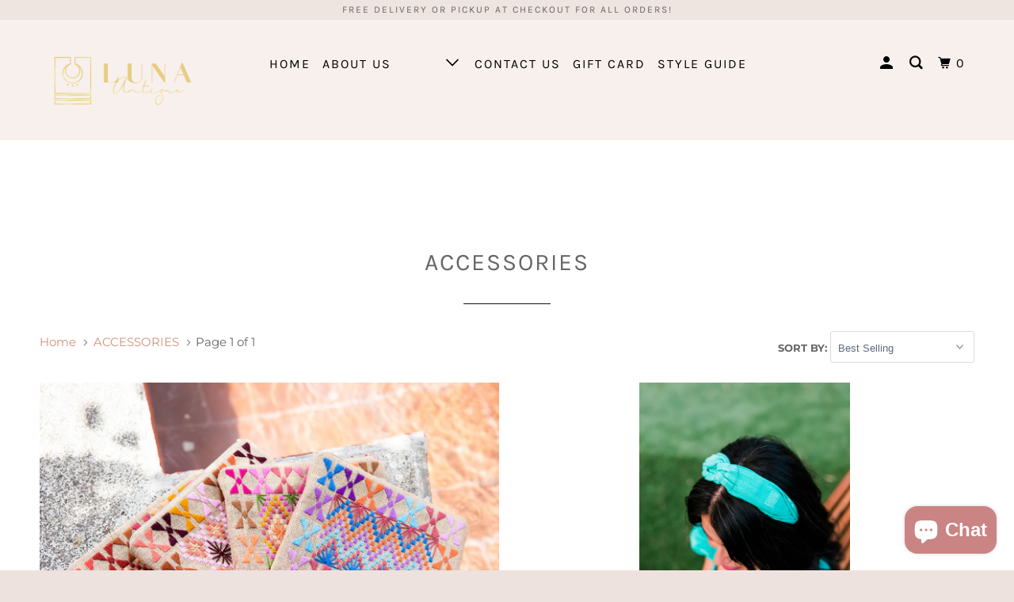

--- FILE ---
content_type: text/html; charset=utf-8
request_url: https://lunaantigua.com/collections/accessories
body_size: 34128
content:
<!DOCTYPE html>
<!--[if lt IE 7 ]><html class="ie ie6" lang="en"> <![endif]-->
<!--[if IE 7 ]><html class="ie ie7" lang="en"> <![endif]-->
<!--[if IE 8 ]><html class="ie ie8" lang="en"> <![endif]-->
<!--[if IE 9 ]><html class="ie ie9" lang="en"> <![endif]-->
<!--[if (gte IE 10)|!(IE)]><!--><html lang="en"> <!--<![endif]-->
  <head>
<meta name="google-site-verification" content="pZfLddjmT5YNeAlKo5w8s9jNOtTAdTDJXvI48sCKfPU" />
    <meta charset="utf-8">
    <meta http-equiv="cleartype" content="on">
    <meta name="robots" content="index,follow">

    
    <title>ACCESSORIES - Luna Antigua </title>

    

    

<meta name="author" content="Luna Antigua ">
<meta property="og:url" content="https://lunaantigua.com/collections/accessories">
<meta property="og:site_name" content="Luna Antigua ">


  <meta property="og:type" content="product.group">
  <meta property="og:title" content="ACCESSORIES">
  
    
    <meta property="og:image" content="http://lunaantigua.com/cdn/shop/products/IMG_4397_600x.jpg?v=1553267146">
    <meta property="og:image:secure_url" content="https://lunaantigua.com/cdn/shop/products/IMG_4397_600x.jpg?v=1553267146">
  





<meta name="twitter:card" content="summary">



    
    

    <!-- Mobile Specific Metas -->
    <meta name="HandheldFriendly" content="True">
    <meta name="MobileOptimized" content="320">
    <meta name="viewport" content="width=device-width,initial-scale=1">
    <meta name="theme-color" content="#ffffff">

    <!-- Stylesheets for Parallax 3.5.4 -->
    <link href="//lunaantigua.com/cdn/shop/t/6/assets/styles.scss.css?v=79204682502345836981759331844" rel="stylesheet" type="text/css" media="all" />

    
      <link rel="shortcut icon" type="image/x-icon" href="//lunaantigua.com/cdn/shop/files/goldish-crescent-moon.svg.hi_32x32.png?v=1613741054">
    

    <link rel="canonical" href="https://lunaantigua.com/collections/accessories" />

    

    <script src="//lunaantigua.com/cdn/shop/t/6/assets/app.js?v=663339027225336991641958297" type="text/javascript"></script>

    <!--[if lte IE 8]>
      <link href="//lunaantigua.com/cdn/shop/t/6/assets/ie.css?v=1024305471161636101641958296" rel="stylesheet" type="text/css" media="all" />
      <script src="//lunaantigua.com/cdn/shop/t/6/assets/skrollr.ie.js?v=116292453382836155221641958278" type="text/javascript"></script>
    <![endif]-->

    <script>window.performance && window.performance.mark && window.performance.mark('shopify.content_for_header.start');</script><meta name="google-site-verification" content="mWyYDFBMa4rjK3yn3fWvuvDn_sraLcoKBHACnQtT2TM">
<meta id="shopify-digital-wallet" name="shopify-digital-wallet" content="/8727330874/digital_wallets/dialog">
<meta name="shopify-checkout-api-token" content="41095a8dadd33876df91dec7157ac20c">
<meta id="in-context-paypal-metadata" data-shop-id="8727330874" data-venmo-supported="false" data-environment="production" data-locale="en_US" data-paypal-v4="true" data-currency="USD">
<link rel="alternate" type="application/atom+xml" title="Feed" href="/collections/accessories.atom" />
<link rel="alternate" type="application/json+oembed" href="https://lunaantigua.com/collections/accessories.oembed">
<script async="async" src="/checkouts/internal/preloads.js?locale=en-US"></script>
<link rel="preconnect" href="https://shop.app" crossorigin="anonymous">
<script async="async" src="https://shop.app/checkouts/internal/preloads.js?locale=en-US&shop_id=8727330874" crossorigin="anonymous"></script>
<script id="shopify-features" type="application/json">{"accessToken":"41095a8dadd33876df91dec7157ac20c","betas":["rich-media-storefront-analytics"],"domain":"lunaantigua.com","predictiveSearch":true,"shopId":8727330874,"locale":"en"}</script>
<script>var Shopify = Shopify || {};
Shopify.shop = "luna-antigua-shop.myshopify.com";
Shopify.locale = "en";
Shopify.currency = {"active":"USD","rate":"1.0"};
Shopify.country = "US";
Shopify.theme = {"name":"Parallax with Installments message","id":120728649786,"schema_name":"Parallax","schema_version":"3.5.4","theme_store_id":688,"role":"main"};
Shopify.theme.handle = "null";
Shopify.theme.style = {"id":null,"handle":null};
Shopify.cdnHost = "lunaantigua.com/cdn";
Shopify.routes = Shopify.routes || {};
Shopify.routes.root = "/";</script>
<script type="module">!function(o){(o.Shopify=o.Shopify||{}).modules=!0}(window);</script>
<script>!function(o){function n(){var o=[];function n(){o.push(Array.prototype.slice.apply(arguments))}return n.q=o,n}var t=o.Shopify=o.Shopify||{};t.loadFeatures=n(),t.autoloadFeatures=n()}(window);</script>
<script>
  window.ShopifyPay = window.ShopifyPay || {};
  window.ShopifyPay.apiHost = "shop.app\/pay";
  window.ShopifyPay.redirectState = null;
</script>
<script id="shop-js-analytics" type="application/json">{"pageType":"collection"}</script>
<script defer="defer" async type="module" src="//lunaantigua.com/cdn/shopifycloud/shop-js/modules/v2/client.init-shop-cart-sync_C5BV16lS.en.esm.js"></script>
<script defer="defer" async type="module" src="//lunaantigua.com/cdn/shopifycloud/shop-js/modules/v2/chunk.common_CygWptCX.esm.js"></script>
<script type="module">
  await import("//lunaantigua.com/cdn/shopifycloud/shop-js/modules/v2/client.init-shop-cart-sync_C5BV16lS.en.esm.js");
await import("//lunaantigua.com/cdn/shopifycloud/shop-js/modules/v2/chunk.common_CygWptCX.esm.js");

  window.Shopify.SignInWithShop?.initShopCartSync?.({"fedCMEnabled":true,"windoidEnabled":true});

</script>
<script defer="defer" async type="module" src="//lunaantigua.com/cdn/shopifycloud/shop-js/modules/v2/client.payment-terms_CZxnsJam.en.esm.js"></script>
<script defer="defer" async type="module" src="//lunaantigua.com/cdn/shopifycloud/shop-js/modules/v2/chunk.common_CygWptCX.esm.js"></script>
<script defer="defer" async type="module" src="//lunaantigua.com/cdn/shopifycloud/shop-js/modules/v2/chunk.modal_D71HUcav.esm.js"></script>
<script type="module">
  await import("//lunaantigua.com/cdn/shopifycloud/shop-js/modules/v2/client.payment-terms_CZxnsJam.en.esm.js");
await import("//lunaantigua.com/cdn/shopifycloud/shop-js/modules/v2/chunk.common_CygWptCX.esm.js");
await import("//lunaantigua.com/cdn/shopifycloud/shop-js/modules/v2/chunk.modal_D71HUcav.esm.js");

  
</script>
<script>
  window.Shopify = window.Shopify || {};
  if (!window.Shopify.featureAssets) window.Shopify.featureAssets = {};
  window.Shopify.featureAssets['shop-js'] = {"shop-cart-sync":["modules/v2/client.shop-cart-sync_ZFArdW7E.en.esm.js","modules/v2/chunk.common_CygWptCX.esm.js"],"init-fed-cm":["modules/v2/client.init-fed-cm_CmiC4vf6.en.esm.js","modules/v2/chunk.common_CygWptCX.esm.js"],"shop-button":["modules/v2/client.shop-button_tlx5R9nI.en.esm.js","modules/v2/chunk.common_CygWptCX.esm.js"],"shop-cash-offers":["modules/v2/client.shop-cash-offers_DOA2yAJr.en.esm.js","modules/v2/chunk.common_CygWptCX.esm.js","modules/v2/chunk.modal_D71HUcav.esm.js"],"init-windoid":["modules/v2/client.init-windoid_sURxWdc1.en.esm.js","modules/v2/chunk.common_CygWptCX.esm.js"],"shop-toast-manager":["modules/v2/client.shop-toast-manager_ClPi3nE9.en.esm.js","modules/v2/chunk.common_CygWptCX.esm.js"],"init-shop-email-lookup-coordinator":["modules/v2/client.init-shop-email-lookup-coordinator_B8hsDcYM.en.esm.js","modules/v2/chunk.common_CygWptCX.esm.js"],"init-shop-cart-sync":["modules/v2/client.init-shop-cart-sync_C5BV16lS.en.esm.js","modules/v2/chunk.common_CygWptCX.esm.js"],"avatar":["modules/v2/client.avatar_BTnouDA3.en.esm.js"],"pay-button":["modules/v2/client.pay-button_FdsNuTd3.en.esm.js","modules/v2/chunk.common_CygWptCX.esm.js"],"init-customer-accounts":["modules/v2/client.init-customer-accounts_DxDtT_ad.en.esm.js","modules/v2/client.shop-login-button_C5VAVYt1.en.esm.js","modules/v2/chunk.common_CygWptCX.esm.js","modules/v2/chunk.modal_D71HUcav.esm.js"],"init-shop-for-new-customer-accounts":["modules/v2/client.init-shop-for-new-customer-accounts_ChsxoAhi.en.esm.js","modules/v2/client.shop-login-button_C5VAVYt1.en.esm.js","modules/v2/chunk.common_CygWptCX.esm.js","modules/v2/chunk.modal_D71HUcav.esm.js"],"shop-login-button":["modules/v2/client.shop-login-button_C5VAVYt1.en.esm.js","modules/v2/chunk.common_CygWptCX.esm.js","modules/v2/chunk.modal_D71HUcav.esm.js"],"init-customer-accounts-sign-up":["modules/v2/client.init-customer-accounts-sign-up_CPSyQ0Tj.en.esm.js","modules/v2/client.shop-login-button_C5VAVYt1.en.esm.js","modules/v2/chunk.common_CygWptCX.esm.js","modules/v2/chunk.modal_D71HUcav.esm.js"],"shop-follow-button":["modules/v2/client.shop-follow-button_Cva4Ekp9.en.esm.js","modules/v2/chunk.common_CygWptCX.esm.js","modules/v2/chunk.modal_D71HUcav.esm.js"],"checkout-modal":["modules/v2/client.checkout-modal_BPM8l0SH.en.esm.js","modules/v2/chunk.common_CygWptCX.esm.js","modules/v2/chunk.modal_D71HUcav.esm.js"],"lead-capture":["modules/v2/client.lead-capture_Bi8yE_yS.en.esm.js","modules/v2/chunk.common_CygWptCX.esm.js","modules/v2/chunk.modal_D71HUcav.esm.js"],"shop-login":["modules/v2/client.shop-login_D6lNrXab.en.esm.js","modules/v2/chunk.common_CygWptCX.esm.js","modules/v2/chunk.modal_D71HUcav.esm.js"],"payment-terms":["modules/v2/client.payment-terms_CZxnsJam.en.esm.js","modules/v2/chunk.common_CygWptCX.esm.js","modules/v2/chunk.modal_D71HUcav.esm.js"]};
</script>
<script>(function() {
  var isLoaded = false;
  function asyncLoad() {
    if (isLoaded) return;
    isLoaded = true;
    var urls = ["https:\/\/chimpstatic.com\/mcjs-connected\/js\/users\/91ca8a8a7eb0b88ca12132b1a\/d1e5c4cd1e1051df7ae1bd263.js?shop=luna-antigua-shop.myshopify.com","https:\/\/chimpstatic.com\/mcjs-connected\/js\/users\/91ca8a8a7eb0b88ca12132b1a\/dc202550b44ec6e25dc94a3f5.js?shop=luna-antigua-shop.myshopify.com"];
    for (var i = 0; i < urls.length; i++) {
      var s = document.createElement('script');
      s.type = 'text/javascript';
      s.async = true;
      s.src = urls[i];
      var x = document.getElementsByTagName('script')[0];
      x.parentNode.insertBefore(s, x);
    }
  };
  if(window.attachEvent) {
    window.attachEvent('onload', asyncLoad);
  } else {
    window.addEventListener('load', asyncLoad, false);
  }
})();</script>
<script id="__st">var __st={"a":8727330874,"offset":-21600,"reqid":"ff4c7042-70ef-4413-9986-3d16965a0df1-1768782613","pageurl":"lunaantigua.com\/collections\/accessories","u":"6bc43a52d3da","p":"collection","rtyp":"collection","rid":62215585850};</script>
<script>window.ShopifyPaypalV4VisibilityTracking = true;</script>
<script id="captcha-bootstrap">!function(){'use strict';const t='contact',e='account',n='new_comment',o=[[t,t],['blogs',n],['comments',n],[t,'customer']],c=[[e,'customer_login'],[e,'guest_login'],[e,'recover_customer_password'],[e,'create_customer']],r=t=>t.map((([t,e])=>`form[action*='/${t}']:not([data-nocaptcha='true']) input[name='form_type'][value='${e}']`)).join(','),a=t=>()=>t?[...document.querySelectorAll(t)].map((t=>t.form)):[];function s(){const t=[...o],e=r(t);return a(e)}const i='password',u='form_key',d=['recaptcha-v3-token','g-recaptcha-response','h-captcha-response',i],f=()=>{try{return window.sessionStorage}catch{return}},m='__shopify_v',_=t=>t.elements[u];function p(t,e,n=!1){try{const o=window.sessionStorage,c=JSON.parse(o.getItem(e)),{data:r}=function(t){const{data:e,action:n}=t;return t[m]||n?{data:e,action:n}:{data:t,action:n}}(c);for(const[e,n]of Object.entries(r))t.elements[e]&&(t.elements[e].value=n);n&&o.removeItem(e)}catch(o){console.error('form repopulation failed',{error:o})}}const l='form_type',E='cptcha';function T(t){t.dataset[E]=!0}const w=window,h=w.document,L='Shopify',v='ce_forms',y='captcha';let A=!1;((t,e)=>{const n=(g='f06e6c50-85a8-45c8-87d0-21a2b65856fe',I='https://cdn.shopify.com/shopifycloud/storefront-forms-hcaptcha/ce_storefront_forms_captcha_hcaptcha.v1.5.2.iife.js',D={infoText:'Protected by hCaptcha',privacyText:'Privacy',termsText:'Terms'},(t,e,n)=>{const o=w[L][v],c=o.bindForm;if(c)return c(t,g,e,D).then(n);var r;o.q.push([[t,g,e,D],n]),r=I,A||(h.body.append(Object.assign(h.createElement('script'),{id:'captcha-provider',async:!0,src:r})),A=!0)});var g,I,D;w[L]=w[L]||{},w[L][v]=w[L][v]||{},w[L][v].q=[],w[L][y]=w[L][y]||{},w[L][y].protect=function(t,e){n(t,void 0,e),T(t)},Object.freeze(w[L][y]),function(t,e,n,w,h,L){const[v,y,A,g]=function(t,e,n){const i=e?o:[],u=t?c:[],d=[...i,...u],f=r(d),m=r(i),_=r(d.filter((([t,e])=>n.includes(e))));return[a(f),a(m),a(_),s()]}(w,h,L),I=t=>{const e=t.target;return e instanceof HTMLFormElement?e:e&&e.form},D=t=>v().includes(t);t.addEventListener('submit',(t=>{const e=I(t);if(!e)return;const n=D(e)&&!e.dataset.hcaptchaBound&&!e.dataset.recaptchaBound,o=_(e),c=g().includes(e)&&(!o||!o.value);(n||c)&&t.preventDefault(),c&&!n&&(function(t){try{if(!f())return;!function(t){const e=f();if(!e)return;const n=_(t);if(!n)return;const o=n.value;o&&e.removeItem(o)}(t);const e=Array.from(Array(32),(()=>Math.random().toString(36)[2])).join('');!function(t,e){_(t)||t.append(Object.assign(document.createElement('input'),{type:'hidden',name:u})),t.elements[u].value=e}(t,e),function(t,e){const n=f();if(!n)return;const o=[...t.querySelectorAll(`input[type='${i}']`)].map((({name:t})=>t)),c=[...d,...o],r={};for(const[a,s]of new FormData(t).entries())c.includes(a)||(r[a]=s);n.setItem(e,JSON.stringify({[m]:1,action:t.action,data:r}))}(t,e)}catch(e){console.error('failed to persist form',e)}}(e),e.submit())}));const S=(t,e)=>{t&&!t.dataset[E]&&(n(t,e.some((e=>e===t))),T(t))};for(const o of['focusin','change'])t.addEventListener(o,(t=>{const e=I(t);D(e)&&S(e,y())}));const B=e.get('form_key'),M=e.get(l),P=B&&M;t.addEventListener('DOMContentLoaded',(()=>{const t=y();if(P)for(const e of t)e.elements[l].value===M&&p(e,B);[...new Set([...A(),...v().filter((t=>'true'===t.dataset.shopifyCaptcha))])].forEach((e=>S(e,t)))}))}(h,new URLSearchParams(w.location.search),n,t,e,['guest_login'])})(!1,!0)}();</script>
<script integrity="sha256-4kQ18oKyAcykRKYeNunJcIwy7WH5gtpwJnB7kiuLZ1E=" data-source-attribution="shopify.loadfeatures" defer="defer" src="//lunaantigua.com/cdn/shopifycloud/storefront/assets/storefront/load_feature-a0a9edcb.js" crossorigin="anonymous"></script>
<script crossorigin="anonymous" defer="defer" src="//lunaantigua.com/cdn/shopifycloud/storefront/assets/shopify_pay/storefront-65b4c6d7.js?v=20250812"></script>
<script data-source-attribution="shopify.dynamic_checkout.dynamic.init">var Shopify=Shopify||{};Shopify.PaymentButton=Shopify.PaymentButton||{isStorefrontPortableWallets:!0,init:function(){window.Shopify.PaymentButton.init=function(){};var t=document.createElement("script");t.src="https://lunaantigua.com/cdn/shopifycloud/portable-wallets/latest/portable-wallets.en.js",t.type="module",document.head.appendChild(t)}};
</script>
<script data-source-attribution="shopify.dynamic_checkout.buyer_consent">
  function portableWalletsHideBuyerConsent(e){var t=document.getElementById("shopify-buyer-consent"),n=document.getElementById("shopify-subscription-policy-button");t&&n&&(t.classList.add("hidden"),t.setAttribute("aria-hidden","true"),n.removeEventListener("click",e))}function portableWalletsShowBuyerConsent(e){var t=document.getElementById("shopify-buyer-consent"),n=document.getElementById("shopify-subscription-policy-button");t&&n&&(t.classList.remove("hidden"),t.removeAttribute("aria-hidden"),n.addEventListener("click",e))}window.Shopify?.PaymentButton&&(window.Shopify.PaymentButton.hideBuyerConsent=portableWalletsHideBuyerConsent,window.Shopify.PaymentButton.showBuyerConsent=portableWalletsShowBuyerConsent);
</script>
<script>
  function portableWalletsCleanup(e){e&&e.src&&console.error("Failed to load portable wallets script "+e.src);var t=document.querySelectorAll("shopify-accelerated-checkout .shopify-payment-button__skeleton, shopify-accelerated-checkout-cart .wallet-cart-button__skeleton"),e=document.getElementById("shopify-buyer-consent");for(let e=0;e<t.length;e++)t[e].remove();e&&e.remove()}function portableWalletsNotLoadedAsModule(e){e instanceof ErrorEvent&&"string"==typeof e.message&&e.message.includes("import.meta")&&"string"==typeof e.filename&&e.filename.includes("portable-wallets")&&(window.removeEventListener("error",portableWalletsNotLoadedAsModule),window.Shopify.PaymentButton.failedToLoad=e,"loading"===document.readyState?document.addEventListener("DOMContentLoaded",window.Shopify.PaymentButton.init):window.Shopify.PaymentButton.init())}window.addEventListener("error",portableWalletsNotLoadedAsModule);
</script>

<script type="module" src="https://lunaantigua.com/cdn/shopifycloud/portable-wallets/latest/portable-wallets.en.js" onError="portableWalletsCleanup(this)" crossorigin="anonymous"></script>
<script nomodule>
  document.addEventListener("DOMContentLoaded", portableWalletsCleanup);
</script>

<link id="shopify-accelerated-checkout-styles" rel="stylesheet" media="screen" href="https://lunaantigua.com/cdn/shopifycloud/portable-wallets/latest/accelerated-checkout-backwards-compat.css" crossorigin="anonymous">
<style id="shopify-accelerated-checkout-cart">
        #shopify-buyer-consent {
  margin-top: 1em;
  display: inline-block;
  width: 100%;
}

#shopify-buyer-consent.hidden {
  display: none;
}

#shopify-subscription-policy-button {
  background: none;
  border: none;
  padding: 0;
  text-decoration: underline;
  font-size: inherit;
  cursor: pointer;
}

#shopify-subscription-policy-button::before {
  box-shadow: none;
}

      </style>

<script>window.performance && window.performance.mark && window.performance.mark('shopify.content_for_header.end');</script>

    <noscript>
      <style>

        .slides > li:first-child { display: block; }
        .image__fallback {
          width: 100vw;
          display: block !important;
          max-width: 100vw !important;
          margin-bottom: 0;
        }
        .image__fallback + .hsContainer__image {
          display: none !important;
        }
        .hsContainer {
          height: auto !important;
        }
        .no-js-only {
          display: inherit !important;
        }
        .icon-cart.cart-button {
          display: none;
        }
        .lazyload,
        .cart_page_image img {
          opacity: 1;
          -webkit-filter: blur(0);
          filter: blur(0);
        }
        .bcg .hsContent {
          background-color: transparent;
        }
        .animate_right,
        .animate_left,
        .animate_up,
        .animate_down {
          opacity: 1;
        }
        .flexslider .slides>li {
          display: block;
        }
        .product_section .product_form {
          opacity: 1;
        }
        .multi_select,
        form .select {
          display: block !important;
        }
        .swatch_options {
          display: none;
        }
      </style>
    </noscript>
<script>
  (function(w, d, t, s, n) {
    w.FlodeskObject = n;
    var fn = function() {
      (w[n].q = w[n].q || []).push(arguments);
    };
    w[n] = w[n] || fn;
    var f = d.getElementsByTagName(t)[0];
    var e = d.createElement(t);
    var h = '?v=' + new Date().getTime();
    e.async = true;
    e.src = s + h;
    f.parentNode.insertBefore(e, f);
  })(window, document, 'script', 'https://assets.flodesk.com/universal.js', 'fd');
</script>
  <script src="https://cdn.shopify.com/extensions/7bc9bb47-adfa-4267-963e-cadee5096caf/inbox-1252/assets/inbox-chat-loader.js" type="text/javascript" defer="defer"></script>
<link href="https://monorail-edge.shopifysvc.com" rel="dns-prefetch">
<script>(function(){if ("sendBeacon" in navigator && "performance" in window) {try {var session_token_from_headers = performance.getEntriesByType('navigation')[0].serverTiming.find(x => x.name == '_s').description;} catch {var session_token_from_headers = undefined;}var session_cookie_matches = document.cookie.match(/_shopify_s=([^;]*)/);var session_token_from_cookie = session_cookie_matches && session_cookie_matches.length === 2 ? session_cookie_matches[1] : "";var session_token = session_token_from_headers || session_token_from_cookie || "";function handle_abandonment_event(e) {var entries = performance.getEntries().filter(function(entry) {return /monorail-edge.shopifysvc.com/.test(entry.name);});if (!window.abandonment_tracked && entries.length === 0) {window.abandonment_tracked = true;var currentMs = Date.now();var navigation_start = performance.timing.navigationStart;var payload = {shop_id: 8727330874,url: window.location.href,navigation_start,duration: currentMs - navigation_start,session_token,page_type: "collection"};window.navigator.sendBeacon("https://monorail-edge.shopifysvc.com/v1/produce", JSON.stringify({schema_id: "online_store_buyer_site_abandonment/1.1",payload: payload,metadata: {event_created_at_ms: currentMs,event_sent_at_ms: currentMs}}));}}window.addEventListener('pagehide', handle_abandonment_event);}}());</script>
<script id="web-pixels-manager-setup">(function e(e,d,r,n,o){if(void 0===o&&(o={}),!Boolean(null===(a=null===(i=window.Shopify)||void 0===i?void 0:i.analytics)||void 0===a?void 0:a.replayQueue)){var i,a;window.Shopify=window.Shopify||{};var t=window.Shopify;t.analytics=t.analytics||{};var s=t.analytics;s.replayQueue=[],s.publish=function(e,d,r){return s.replayQueue.push([e,d,r]),!0};try{self.performance.mark("wpm:start")}catch(e){}var l=function(){var e={modern:/Edge?\/(1{2}[4-9]|1[2-9]\d|[2-9]\d{2}|\d{4,})\.\d+(\.\d+|)|Firefox\/(1{2}[4-9]|1[2-9]\d|[2-9]\d{2}|\d{4,})\.\d+(\.\d+|)|Chrom(ium|e)\/(9{2}|\d{3,})\.\d+(\.\d+|)|(Maci|X1{2}).+ Version\/(15\.\d+|(1[6-9]|[2-9]\d|\d{3,})\.\d+)([,.]\d+|)( \(\w+\)|)( Mobile\/\w+|) Safari\/|Chrome.+OPR\/(9{2}|\d{3,})\.\d+\.\d+|(CPU[ +]OS|iPhone[ +]OS|CPU[ +]iPhone|CPU IPhone OS|CPU iPad OS)[ +]+(15[._]\d+|(1[6-9]|[2-9]\d|\d{3,})[._]\d+)([._]\d+|)|Android:?[ /-](13[3-9]|1[4-9]\d|[2-9]\d{2}|\d{4,})(\.\d+|)(\.\d+|)|Android.+Firefox\/(13[5-9]|1[4-9]\d|[2-9]\d{2}|\d{4,})\.\d+(\.\d+|)|Android.+Chrom(ium|e)\/(13[3-9]|1[4-9]\d|[2-9]\d{2}|\d{4,})\.\d+(\.\d+|)|SamsungBrowser\/([2-9]\d|\d{3,})\.\d+/,legacy:/Edge?\/(1[6-9]|[2-9]\d|\d{3,})\.\d+(\.\d+|)|Firefox\/(5[4-9]|[6-9]\d|\d{3,})\.\d+(\.\d+|)|Chrom(ium|e)\/(5[1-9]|[6-9]\d|\d{3,})\.\d+(\.\d+|)([\d.]+$|.*Safari\/(?![\d.]+ Edge\/[\d.]+$))|(Maci|X1{2}).+ Version\/(10\.\d+|(1[1-9]|[2-9]\d|\d{3,})\.\d+)([,.]\d+|)( \(\w+\)|)( Mobile\/\w+|) Safari\/|Chrome.+OPR\/(3[89]|[4-9]\d|\d{3,})\.\d+\.\d+|(CPU[ +]OS|iPhone[ +]OS|CPU[ +]iPhone|CPU IPhone OS|CPU iPad OS)[ +]+(10[._]\d+|(1[1-9]|[2-9]\d|\d{3,})[._]\d+)([._]\d+|)|Android:?[ /-](13[3-9]|1[4-9]\d|[2-9]\d{2}|\d{4,})(\.\d+|)(\.\d+|)|Mobile Safari.+OPR\/([89]\d|\d{3,})\.\d+\.\d+|Android.+Firefox\/(13[5-9]|1[4-9]\d|[2-9]\d{2}|\d{4,})\.\d+(\.\d+|)|Android.+Chrom(ium|e)\/(13[3-9]|1[4-9]\d|[2-9]\d{2}|\d{4,})\.\d+(\.\d+|)|Android.+(UC? ?Browser|UCWEB|U3)[ /]?(15\.([5-9]|\d{2,})|(1[6-9]|[2-9]\d|\d{3,})\.\d+)\.\d+|SamsungBrowser\/(5\.\d+|([6-9]|\d{2,})\.\d+)|Android.+MQ{2}Browser\/(14(\.(9|\d{2,})|)|(1[5-9]|[2-9]\d|\d{3,})(\.\d+|))(\.\d+|)|K[Aa][Ii]OS\/(3\.\d+|([4-9]|\d{2,})\.\d+)(\.\d+|)/},d=e.modern,r=e.legacy,n=navigator.userAgent;return n.match(d)?"modern":n.match(r)?"legacy":"unknown"}(),u="modern"===l?"modern":"legacy",c=(null!=n?n:{modern:"",legacy:""})[u],f=function(e){return[e.baseUrl,"/wpm","/b",e.hashVersion,"modern"===e.buildTarget?"m":"l",".js"].join("")}({baseUrl:d,hashVersion:r,buildTarget:u}),m=function(e){var d=e.version,r=e.bundleTarget,n=e.surface,o=e.pageUrl,i=e.monorailEndpoint;return{emit:function(e){var a=e.status,t=e.errorMsg,s=(new Date).getTime(),l=JSON.stringify({metadata:{event_sent_at_ms:s},events:[{schema_id:"web_pixels_manager_load/3.1",payload:{version:d,bundle_target:r,page_url:o,status:a,surface:n,error_msg:t},metadata:{event_created_at_ms:s}}]});if(!i)return console&&console.warn&&console.warn("[Web Pixels Manager] No Monorail endpoint provided, skipping logging."),!1;try{return self.navigator.sendBeacon.bind(self.navigator)(i,l)}catch(e){}var u=new XMLHttpRequest;try{return u.open("POST",i,!0),u.setRequestHeader("Content-Type","text/plain"),u.send(l),!0}catch(e){return console&&console.warn&&console.warn("[Web Pixels Manager] Got an unhandled error while logging to Monorail."),!1}}}}({version:r,bundleTarget:l,surface:e.surface,pageUrl:self.location.href,monorailEndpoint:e.monorailEndpoint});try{o.browserTarget=l,function(e){var d=e.src,r=e.async,n=void 0===r||r,o=e.onload,i=e.onerror,a=e.sri,t=e.scriptDataAttributes,s=void 0===t?{}:t,l=document.createElement("script"),u=document.querySelector("head"),c=document.querySelector("body");if(l.async=n,l.src=d,a&&(l.integrity=a,l.crossOrigin="anonymous"),s)for(var f in s)if(Object.prototype.hasOwnProperty.call(s,f))try{l.dataset[f]=s[f]}catch(e){}if(o&&l.addEventListener("load",o),i&&l.addEventListener("error",i),u)u.appendChild(l);else{if(!c)throw new Error("Did not find a head or body element to append the script");c.appendChild(l)}}({src:f,async:!0,onload:function(){if(!function(){var e,d;return Boolean(null===(d=null===(e=window.Shopify)||void 0===e?void 0:e.analytics)||void 0===d?void 0:d.initialized)}()){var d=window.webPixelsManager.init(e)||void 0;if(d){var r=window.Shopify.analytics;r.replayQueue.forEach((function(e){var r=e[0],n=e[1],o=e[2];d.publishCustomEvent(r,n,o)})),r.replayQueue=[],r.publish=d.publishCustomEvent,r.visitor=d.visitor,r.initialized=!0}}},onerror:function(){return m.emit({status:"failed",errorMsg:"".concat(f," has failed to load")})},sri:function(e){var d=/^sha384-[A-Za-z0-9+/=]+$/;return"string"==typeof e&&d.test(e)}(c)?c:"",scriptDataAttributes:o}),m.emit({status:"loading"})}catch(e){m.emit({status:"failed",errorMsg:(null==e?void 0:e.message)||"Unknown error"})}}})({shopId: 8727330874,storefrontBaseUrl: "https://lunaantigua.com",extensionsBaseUrl: "https://extensions.shopifycdn.com/cdn/shopifycloud/web-pixels-manager",monorailEndpoint: "https://monorail-edge.shopifysvc.com/unstable/produce_batch",surface: "storefront-renderer",enabledBetaFlags: ["2dca8a86"],webPixelsConfigList: [{"id":"207880250","configuration":"{\"config\":\"{\\\"pixel_id\\\":\\\"AW-629642735\\\",\\\"target_country\\\":\\\"US\\\",\\\"gtag_events\\\":[{\\\"type\\\":\\\"search\\\",\\\"action_label\\\":\\\"AW-629642735\\\/ERUaCLuAztEBEO-rnqwC\\\"},{\\\"type\\\":\\\"begin_checkout\\\",\\\"action_label\\\":\\\"AW-629642735\\\/bGQWCLiAztEBEO-rnqwC\\\"},{\\\"type\\\":\\\"view_item\\\",\\\"action_label\\\":[\\\"AW-629642735\\\/tNVyCLKAztEBEO-rnqwC\\\",\\\"MC-2WRNYNB6FB\\\"]},{\\\"type\\\":\\\"purchase\\\",\\\"action_label\\\":[\\\"AW-629642735\\\/1xVKCK-AztEBEO-rnqwC\\\",\\\"MC-2WRNYNB6FB\\\"]},{\\\"type\\\":\\\"page_view\\\",\\\"action_label\\\":[\\\"AW-629642735\\\/9elfCKyAztEBEO-rnqwC\\\",\\\"MC-2WRNYNB6FB\\\"]},{\\\"type\\\":\\\"add_payment_info\\\",\\\"action_label\\\":\\\"AW-629642735\\\/jZBECL6AztEBEO-rnqwC\\\"},{\\\"type\\\":\\\"add_to_cart\\\",\\\"action_label\\\":\\\"AW-629642735\\\/wRNICLWAztEBEO-rnqwC\\\"}],\\\"enable_monitoring_mode\\\":false}\"}","eventPayloadVersion":"v1","runtimeContext":"OPEN","scriptVersion":"b2a88bafab3e21179ed38636efcd8a93","type":"APP","apiClientId":1780363,"privacyPurposes":[],"dataSharingAdjustments":{"protectedCustomerApprovalScopes":["read_customer_address","read_customer_email","read_customer_name","read_customer_personal_data","read_customer_phone"]}},{"id":"108429370","configuration":"{\"pixel_id\":\"2536015083355546\",\"pixel_type\":\"facebook_pixel\",\"metaapp_system_user_token\":\"-\"}","eventPayloadVersion":"v1","runtimeContext":"OPEN","scriptVersion":"ca16bc87fe92b6042fbaa3acc2fbdaa6","type":"APP","apiClientId":2329312,"privacyPurposes":["ANALYTICS","MARKETING","SALE_OF_DATA"],"dataSharingAdjustments":{"protectedCustomerApprovalScopes":["read_customer_address","read_customer_email","read_customer_name","read_customer_personal_data","read_customer_phone"]}},{"id":"57606202","configuration":"{\"tagID\":\"2613025046140\"}","eventPayloadVersion":"v1","runtimeContext":"STRICT","scriptVersion":"18031546ee651571ed29edbe71a3550b","type":"APP","apiClientId":3009811,"privacyPurposes":["ANALYTICS","MARKETING","SALE_OF_DATA"],"dataSharingAdjustments":{"protectedCustomerApprovalScopes":["read_customer_address","read_customer_email","read_customer_name","read_customer_personal_data","read_customer_phone"]}},{"id":"shopify-app-pixel","configuration":"{}","eventPayloadVersion":"v1","runtimeContext":"STRICT","scriptVersion":"0450","apiClientId":"shopify-pixel","type":"APP","privacyPurposes":["ANALYTICS","MARKETING"]},{"id":"shopify-custom-pixel","eventPayloadVersion":"v1","runtimeContext":"LAX","scriptVersion":"0450","apiClientId":"shopify-pixel","type":"CUSTOM","privacyPurposes":["ANALYTICS","MARKETING"]}],isMerchantRequest: false,initData: {"shop":{"name":"Luna Antigua ","paymentSettings":{"currencyCode":"USD"},"myshopifyDomain":"luna-antigua-shop.myshopify.com","countryCode":"US","storefrontUrl":"https:\/\/lunaantigua.com"},"customer":null,"cart":null,"checkout":null,"productVariants":[],"purchasingCompany":null},},"https://lunaantigua.com/cdn","fcfee988w5aeb613cpc8e4bc33m6693e112",{"modern":"","legacy":""},{"shopId":"8727330874","storefrontBaseUrl":"https:\/\/lunaantigua.com","extensionBaseUrl":"https:\/\/extensions.shopifycdn.com\/cdn\/shopifycloud\/web-pixels-manager","surface":"storefront-renderer","enabledBetaFlags":"[\"2dca8a86\"]","isMerchantRequest":"false","hashVersion":"fcfee988w5aeb613cpc8e4bc33m6693e112","publish":"custom","events":"[[\"page_viewed\",{}],[\"collection_viewed\",{\"collection\":{\"id\":\"62215585850\",\"title\":\"ACCESSORIES\",\"productVariants\":[{\"price\":{\"amount\":52.0,\"currencyCode\":\"USD\"},\"product\":{\"title\":\"Louisa Embroidered Clutch\",\"vendor\":\"Luna Antigua\",\"id\":\"2347604181050\",\"untranslatedTitle\":\"Louisa Embroidered Clutch\",\"url\":\"\/products\/elouise-embroidered-clutch\",\"type\":\"Accessories\"},\"id\":\"22886139822138\",\"image\":{\"src\":\"\/\/lunaantigua.com\/cdn\/shop\/products\/IMG_4394.jpg?v=1553267378\"},\"sku\":\"\",\"title\":\"Pink + Greens\",\"untranslatedTitle\":\"Pink + Greens\"},{\"price\":{\"amount\":38.0,\"currencyCode\":\"USD\"},\"product\":{\"title\":\"Nina Headband in Agua\",\"vendor\":\"Luna Antigua\",\"id\":\"6921397174330\",\"untranslatedTitle\":\"Nina Headband in Agua\",\"url\":\"\/products\/nina-headband\",\"type\":\"Headband\"},\"id\":\"39744686850106\",\"image\":{\"src\":\"\/\/lunaantigua.com\/cdn\/shop\/products\/IMG_4035.jpg?v=1667933576\"},\"sku\":\"\",\"title\":\"One Size\",\"untranslatedTitle\":\"One Size\"},{\"price\":{\"amount\":38.0,\"currencyCode\":\"USD\"},\"product\":{\"title\":\"Nina Headband in Ivory\",\"vendor\":\"Luna Antigua\",\"id\":\"6947535978554\",\"untranslatedTitle\":\"Nina Headband in Ivory\",\"url\":\"\/products\/nina-headband-in-ivory\",\"type\":\"Headband\"},\"id\":\"39775429951546\",\"image\":{\"src\":\"\/\/lunaantigua.com\/cdn\/shop\/products\/IMG_4041.jpg?v=1667934663\"},\"sku\":null,\"title\":\"One Size\",\"untranslatedTitle\":\"One Size\"},{\"price\":{\"amount\":25.0,\"currencyCode\":\"USD\"},\"product\":{\"title\":\"Gift Card\",\"vendor\":\"Luna Antigua\",\"id\":\"2402940616762\",\"untranslatedTitle\":\"Gift Card\",\"url\":\"\/products\/gift-card\",\"type\":\"Clothing\"},\"id\":\"31271177355322\",\"image\":{\"src\":\"\/\/lunaantigua.com\/cdn\/shop\/products\/Janina_remains_in_our_hearts.png?v=1576871634\"},\"sku\":\"\",\"title\":\"25\",\"untranslatedTitle\":\"25\"},{\"price\":{\"amount\":38.0,\"currencyCode\":\"USD\"},\"product\":{\"title\":\"Nina Headband in Turquoise\",\"vendor\":\"Luna Antigua\",\"id\":\"6947522969658\",\"untranslatedTitle\":\"Nina Headband in Turquoise\",\"url\":\"\/products\/nina-headband-in-turquoise\",\"type\":\"Headband\"},\"id\":\"39775402721338\",\"image\":{\"src\":\"\/\/lunaantigua.com\/cdn\/shop\/products\/IMG_4046.jpg?v=1667934419\"},\"sku\":null,\"title\":\"One Size\",\"untranslatedTitle\":\"One Size\"},{\"price\":{\"amount\":38.0,\"currencyCode\":\"USD\"},\"product\":{\"title\":\"Nina Headband in Fuchsia\",\"vendor\":\"Luna Antigua\",\"id\":\"6947518316602\",\"untranslatedTitle\":\"Nina Headband in Fuchsia\",\"url\":\"\/products\/nina-headband-in-fuchsia\",\"type\":\"Headband\"},\"id\":\"39775392956474\",\"image\":{\"src\":\"\/\/lunaantigua.com\/cdn\/shop\/products\/IMG_3977.jpg?v=1667934255\"},\"sku\":null,\"title\":\"One Size\",\"untranslatedTitle\":\"One Size\"}]}}]]"});</script><script>
  window.ShopifyAnalytics = window.ShopifyAnalytics || {};
  window.ShopifyAnalytics.meta = window.ShopifyAnalytics.meta || {};
  window.ShopifyAnalytics.meta.currency = 'USD';
  var meta = {"products":[{"id":2347604181050,"gid":"gid:\/\/shopify\/Product\/2347604181050","vendor":"Luna Antigua","type":"Accessories","handle":"elouise-embroidered-clutch","variants":[{"id":22886139822138,"price":5200,"name":"Louisa Embroidered Clutch - Pink + Greens","public_title":"Pink + Greens","sku":""},{"id":22886167937082,"price":5200,"name":"Louisa Embroidered Clutch - Blue + Purples","public_title":"Blue + Purples","sku":""},{"id":22886167969850,"price":5200,"name":"Louisa Embroidered Clutch - Apricot + Light Pink","public_title":"Apricot + Light Pink","sku":""},{"id":22886168002618,"price":5200,"name":"Louisa Embroidered Clutch - Red + Coral","public_title":"Red + Coral","sku":""}],"remote":false},{"id":6921397174330,"gid":"gid:\/\/shopify\/Product\/6921397174330","vendor":"Luna Antigua","type":"Headband","handle":"nina-headband","variants":[{"id":39744686850106,"price":3800,"name":"Nina Headband in Agua - One Size","public_title":"One Size","sku":""}],"remote":false},{"id":6947535978554,"gid":"gid:\/\/shopify\/Product\/6947535978554","vendor":"Luna Antigua","type":"Headband","handle":"nina-headband-in-ivory","variants":[{"id":39775429951546,"price":3800,"name":"Nina Headband in Ivory - One Size","public_title":"One Size","sku":null}],"remote":false},{"id":2402940616762,"gid":"gid:\/\/shopify\/Product\/2402940616762","vendor":"Luna Antigua","type":"Clothing","handle":"gift-card","variants":[{"id":31271177355322,"price":2500,"name":"Gift Card - 25","public_title":"25","sku":""},{"id":31271177388090,"price":5000,"name":"Gift Card - 50","public_title":"50","sku":""},{"id":31271177420858,"price":7500,"name":"Gift Card - 75","public_title":"75","sku":""},{"id":31271177453626,"price":10000,"name":"Gift Card - 100","public_title":"100","sku":""},{"id":31271177486394,"price":15000,"name":"Gift Card - 150","public_title":"150","sku":""},{"id":31271177519162,"price":20000,"name":"Gift Card - 200","public_title":"200","sku":""},{"id":31271177551930,"price":25000,"name":"Gift Card - 250","public_title":"250","sku":""},{"id":31271177584698,"price":30000,"name":"Gift Card - 300","public_title":"300","sku":""},{"id":31271177617466,"price":35000,"name":"Gift Card - 350","public_title":"350","sku":""},{"id":31271177650234,"price":40000,"name":"Gift Card - 400","public_title":"400","sku":""},{"id":31271177683002,"price":45000,"name":"Gift Card - 450","public_title":"450","sku":""},{"id":31271177715770,"price":50000,"name":"Gift Card - 500","public_title":"500","sku":""}],"remote":false},{"id":6947522969658,"gid":"gid:\/\/shopify\/Product\/6947522969658","vendor":"Luna Antigua","type":"Headband","handle":"nina-headband-in-turquoise","variants":[{"id":39775402721338,"price":3800,"name":"Nina Headband in Turquoise - One Size","public_title":"One Size","sku":null}],"remote":false},{"id":6947518316602,"gid":"gid:\/\/shopify\/Product\/6947518316602","vendor":"Luna Antigua","type":"Headband","handle":"nina-headband-in-fuchsia","variants":[{"id":39775392956474,"price":3800,"name":"Nina Headband in Fuchsia - One Size","public_title":"One Size","sku":null}],"remote":false}],"page":{"pageType":"collection","resourceType":"collection","resourceId":62215585850,"requestId":"ff4c7042-70ef-4413-9986-3d16965a0df1-1768782613"}};
  for (var attr in meta) {
    window.ShopifyAnalytics.meta[attr] = meta[attr];
  }
</script>
<script class="analytics">
  (function () {
    var customDocumentWrite = function(content) {
      var jquery = null;

      if (window.jQuery) {
        jquery = window.jQuery;
      } else if (window.Checkout && window.Checkout.$) {
        jquery = window.Checkout.$;
      }

      if (jquery) {
        jquery('body').append(content);
      }
    };

    var hasLoggedConversion = function(token) {
      if (token) {
        return document.cookie.indexOf('loggedConversion=' + token) !== -1;
      }
      return false;
    }

    var setCookieIfConversion = function(token) {
      if (token) {
        var twoMonthsFromNow = new Date(Date.now());
        twoMonthsFromNow.setMonth(twoMonthsFromNow.getMonth() + 2);

        document.cookie = 'loggedConversion=' + token + '; expires=' + twoMonthsFromNow;
      }
    }

    var trekkie = window.ShopifyAnalytics.lib = window.trekkie = window.trekkie || [];
    if (trekkie.integrations) {
      return;
    }
    trekkie.methods = [
      'identify',
      'page',
      'ready',
      'track',
      'trackForm',
      'trackLink'
    ];
    trekkie.factory = function(method) {
      return function() {
        var args = Array.prototype.slice.call(arguments);
        args.unshift(method);
        trekkie.push(args);
        return trekkie;
      };
    };
    for (var i = 0; i < trekkie.methods.length; i++) {
      var key = trekkie.methods[i];
      trekkie[key] = trekkie.factory(key);
    }
    trekkie.load = function(config) {
      trekkie.config = config || {};
      trekkie.config.initialDocumentCookie = document.cookie;
      var first = document.getElementsByTagName('script')[0];
      var script = document.createElement('script');
      script.type = 'text/javascript';
      script.onerror = function(e) {
        var scriptFallback = document.createElement('script');
        scriptFallback.type = 'text/javascript';
        scriptFallback.onerror = function(error) {
                var Monorail = {
      produce: function produce(monorailDomain, schemaId, payload) {
        var currentMs = new Date().getTime();
        var event = {
          schema_id: schemaId,
          payload: payload,
          metadata: {
            event_created_at_ms: currentMs,
            event_sent_at_ms: currentMs
          }
        };
        return Monorail.sendRequest("https://" + monorailDomain + "/v1/produce", JSON.stringify(event));
      },
      sendRequest: function sendRequest(endpointUrl, payload) {
        // Try the sendBeacon API
        if (window && window.navigator && typeof window.navigator.sendBeacon === 'function' && typeof window.Blob === 'function' && !Monorail.isIos12()) {
          var blobData = new window.Blob([payload], {
            type: 'text/plain'
          });

          if (window.navigator.sendBeacon(endpointUrl, blobData)) {
            return true;
          } // sendBeacon was not successful

        } // XHR beacon

        var xhr = new XMLHttpRequest();

        try {
          xhr.open('POST', endpointUrl);
          xhr.setRequestHeader('Content-Type', 'text/plain');
          xhr.send(payload);
        } catch (e) {
          console.log(e);
        }

        return false;
      },
      isIos12: function isIos12() {
        return window.navigator.userAgent.lastIndexOf('iPhone; CPU iPhone OS 12_') !== -1 || window.navigator.userAgent.lastIndexOf('iPad; CPU OS 12_') !== -1;
      }
    };
    Monorail.produce('monorail-edge.shopifysvc.com',
      'trekkie_storefront_load_errors/1.1',
      {shop_id: 8727330874,
      theme_id: 120728649786,
      app_name: "storefront",
      context_url: window.location.href,
      source_url: "//lunaantigua.com/cdn/s/trekkie.storefront.cd680fe47e6c39ca5d5df5f0a32d569bc48c0f27.min.js"});

        };
        scriptFallback.async = true;
        scriptFallback.src = '//lunaantigua.com/cdn/s/trekkie.storefront.cd680fe47e6c39ca5d5df5f0a32d569bc48c0f27.min.js';
        first.parentNode.insertBefore(scriptFallback, first);
      };
      script.async = true;
      script.src = '//lunaantigua.com/cdn/s/trekkie.storefront.cd680fe47e6c39ca5d5df5f0a32d569bc48c0f27.min.js';
      first.parentNode.insertBefore(script, first);
    };
    trekkie.load(
      {"Trekkie":{"appName":"storefront","development":false,"defaultAttributes":{"shopId":8727330874,"isMerchantRequest":null,"themeId":120728649786,"themeCityHash":"4307988620039055022","contentLanguage":"en","currency":"USD","eventMetadataId":"e9766050-aca0-40e7-9269-7052d89e026e"},"isServerSideCookieWritingEnabled":true,"monorailRegion":"shop_domain","enabledBetaFlags":["65f19447"]},"Session Attribution":{},"S2S":{"facebookCapiEnabled":true,"source":"trekkie-storefront-renderer","apiClientId":580111}}
    );

    var loaded = false;
    trekkie.ready(function() {
      if (loaded) return;
      loaded = true;

      window.ShopifyAnalytics.lib = window.trekkie;

      var originalDocumentWrite = document.write;
      document.write = customDocumentWrite;
      try { window.ShopifyAnalytics.merchantGoogleAnalytics.call(this); } catch(error) {};
      document.write = originalDocumentWrite;

      window.ShopifyAnalytics.lib.page(null,{"pageType":"collection","resourceType":"collection","resourceId":62215585850,"requestId":"ff4c7042-70ef-4413-9986-3d16965a0df1-1768782613","shopifyEmitted":true});

      var match = window.location.pathname.match(/checkouts\/(.+)\/(thank_you|post_purchase)/)
      var token = match? match[1]: undefined;
      if (!hasLoggedConversion(token)) {
        setCookieIfConversion(token);
        window.ShopifyAnalytics.lib.track("Viewed Product Category",{"currency":"USD","category":"Collection: accessories","collectionName":"accessories","collectionId":62215585850,"nonInteraction":true},undefined,undefined,{"shopifyEmitted":true});
      }
    });


        var eventsListenerScript = document.createElement('script');
        eventsListenerScript.async = true;
        eventsListenerScript.src = "//lunaantigua.com/cdn/shopifycloud/storefront/assets/shop_events_listener-3da45d37.js";
        document.getElementsByTagName('head')[0].appendChild(eventsListenerScript);

})();</script>
<script
  defer
  src="https://lunaantigua.com/cdn/shopifycloud/perf-kit/shopify-perf-kit-3.0.4.min.js"
  data-application="storefront-renderer"
  data-shop-id="8727330874"
  data-render-region="gcp-us-central1"
  data-page-type="collection"
  data-theme-instance-id="120728649786"
  data-theme-name="Parallax"
  data-theme-version="3.5.4"
  data-monorail-region="shop_domain"
  data-resource-timing-sampling-rate="10"
  data-shs="true"
  data-shs-beacon="true"
  data-shs-export-with-fetch="true"
  data-shs-logs-sample-rate="1"
  data-shs-beacon-endpoint="https://lunaantigua.com/api/collect"
></script>
</head>

  

  <body class="collection feature_image"
    data-money-format="${{amount}}">

            
              


  
  <script type="text/javascript">if(typeof isGwHelperLoaded==='undefined'){(function(){var HE_DOMAIN=localStorage.getItem('ssw_debug_domain');if(!HE_DOMAIN){HE_DOMAIN='https://app.growave.io'}var GW_IS_DEV=localStorage.getItem('ssw_debug');if(!GW_IS_DEV){GW_IS_DEV=0}if(!window.Ssw){Ssw={}}function isReadyStatus(){return typeof ssw==="function"&&window.gwPolyfillsLoaded}function sswRun(application){if(isReadyStatus()){setTimeout(function(){application(ssw)},0)}else{var _loadSswLib=setInterval(function(){if(isReadyStatus()){clearInterval(_loadSswLib);application(ssw)}},30)}}var sswApp={default:0,cart_item_count:0,accounts_enabled:1,pageUrls:{wishlist:'/pages/wishlist',profile:'/pages/profile',profileEdit:'/pages/profile-edit',reward:'/pages/reward',referral:'/pages/referral',reviews:'/pages/reviews',reviewShare:'/pages/share-review',instagram:'/pages/shop-instagram',editNotification:'/pages/edit-notifications'},modules:{comment:null,community:null,fave:null,instagram:null,questions:null,review:null,sharing:null,reward:null}};var sswLangs={data:{},add:function(key,value){this.data[key]=value},t:function(key,params){var value=key;if(typeof this.data[key]!=='undefined'){value=this.data[key]}value=(value&&value.indexOf("translation missing:")<0)?value:key;if(params){value=value.replace(/\{\{\s?(\w+)\s?\}\}/g,function(match,variable){return(typeof params[variable]!='undefined')?params[variable]:match})}return value},p:function(key_singular,key_plural,count,params){if(count==1){return this.t(key_singular,params)}else{return this.t(key_plural,params)}}};sswApp.metafield_settings={"cart_count_id":"#cart-count","cart_total_id":"#cart-total"};var sswPublishedLocales={};sswPublishedLocales["en"]={endonym_name:"English",iso_code:"en",name:"English",root_url:"/",primary:true};window.sswRun=sswRun;window.sswApp=sswApp;window.sswPublishedLocales=sswPublishedLocales||{};window.sswLangs=sswLangs;window.HE_DOMAIN=HE_DOMAIN;window.GW_IS_DEV=GW_IS_DEV;window.currency_format="${{amount}}";window.shop_name="Luna Antigua ";window.colorSettings="";window.sswProxyUrl="\/apps\/ssw-instagram";window.GW_ASSETS_BASE_URL=window.GW_IS_DEV?HE_DOMAIN+'/public/assets/build/':"https://static.socialshopwave.com/ssw-assets/";window.GW_ASSETS_MANIFEST={};window.GW_ASSETS_MANIFEST={"core.critical.css":"core-215011c021.critical.css","core.critical.js":"core-3b8e1a0d70.critical.js","core.library.js":"core-4485bb0ccb.library.js","core.product_link.js":"core-ce91c52f39.product_link.js","instagram.gallery.css":"instagram-057c4f1aac.gallery.css","instagram.gallery.js":"instagram-5e0f12bfc5.gallery.js","instagram.modal.css":"instagram-dec1f97a32.modal.css","instagram.modal.js":"instagram-85f790989d.modal.js","instagram.slider.lib.js":"instagram-f4b686196a.slider.lib.js","lib.datepicker.css":"lib-6fc1108037.datepicker.css","lib.datepicker.js":"lib-9c5a702486.datepicker.js","lib.dropdown.css":"lib-52591346ba.dropdown.css","lib.dropdown.js":"lib-21b24ea07f.dropdown.js","lib.gw-carousel.js":"lib-dc8ddeb429.gw-carousel.js","lib.gw-masonry.js":"lib-db3dfd2364.gw-masonry.js","lib.modal.css":"lib-f911819b22.modal.css","lib.modal.js":"lib-e0b3f94217.modal.js","lib.photoswipe.js":"lib-5b38071dcb.photoswipe.js","lib.popover.js":"lib-858d4bc667.popover.js","lib.validate.js":"lib-4c4115500f.validate.js","login.critical.css":"login-f71507df27.critical.css","login.critical.js":"login-233703a86e.critical.js","login.main.css":"login-f1dffdce92.main.css","login.main.js":"login-28c132fba1.main.js","question.critical.js":"question-3fd9ae5a96.critical.js","question.main.css":"question-6f971ec8e7.main.css","review.critical.css":"review-5f10acf3ec.critical.css","review.critical.js":"review-d41d8cd98f.critical.js","review.main.css":"review-a6cc845f19.main.css","review.main.js":"review-2c755e07a6.main.js","review.popup.critical.js":"review-f93131e525.popup.critical.js","review.popup.main.js":"review-b5977250af.popup.main.js","review.widget.critical.js":"review-9627295967.widget.critical.js","review.widget.main.js":"review-125616d87d.widget.main.js","reward.critical.js":"reward-bb6079ffe3.critical.js","reward.main.css":"reward-fa028be264.main.css","reward.main.js":"reward-50e34a45bb.main.js","reward.notification.css":"reward-ee53c45bad.notification.css","reward.notification.js":"reward-89905432b0.notification.js","reward.tab.caption.css":"reward-04ff42d153.tab.caption.css","ssw-fontello.woff":"ssw-fontello-b60fd7c8c9.woff","wishlist.common.js":"wishlist-ccbdef9011.common.js","wishlist.critical.css":"wishlist-17c222696e.critical.css","wishlist.critical.js":"wishlist-01e97e5ff7.critical.js","wishlist.main.css":"wishlist-7c041f0cd1.main.css","wishlist.main.js":"wishlist-125e53b227.main.js"};window.GW_CUSTOM_CSS_URL='//lunaantigua.com/cdn/shop/t/6/assets/socialshopwave-custom.css?v=111603181540343972631641958296'})();(function(){var loadScriptsCalled=false;var loadDelay=typeof sswLoadScriptsDelay!=='undefined'?sswLoadScriptsDelay:2000;const LOAD_SCRIPTS_EVENTS=["scroll","mousemove","touchstart","load"];function loadScript(url){if(window.GW_IS_DEV){url+='?shop=https://lunaantigua.com&t='+new Date().getTime();if(localStorage.getItem('ssw_custom_project')){url+='&ssw_custom_project='+localStorage.getItem('ssw_custom_project')}}var script=document.createElement('script');script.src=url;script.defer=true;document.body.appendChild(script)}function loadScripts(){if(!loadScriptsCalled){loadScriptsCalled=true;var isBot=/bot|googlebot|Mediapartners-Google|crawler|spider|robot|crawling|PhantomJS/i.test(navigator.userAgent);if(!isBot){var criticalJsName=window.GW_IS_DEV?'core.critical.js':window.GW_ASSETS_MANIFEST['core.critical.js'];var criticalJsUrl=window.GW_ASSETS_BASE_URL+criticalJsName;loadScript(criticalJsUrl);}}}function onUserInteractive(event){var timeout=event.type=="load"?loadDelay:0;setTimeout(function(){loadScripts();unbindWindowEvents()},timeout)}function bindWindowEvents(){LOAD_SCRIPTS_EVENTS.forEach((eventName)=>{window.addEventListener(eventName,onUserInteractive,false)})}function unbindWindowEvents(){LOAD_SCRIPTS_EVENTS.forEach((eventName)=>{window.removeEventListener(eventName,onUserInteractive,false)})}bindWindowEvents()})();window.isGwHelperLoaded=true}sswLangs.data={"shop_it":"SHOP IT","add_to_cart":"Add To Cart","adding_to_cart":"Adding...","sold_out":"Sold Out","checkout":"Checkout","buy":"Buy","back":"Back","description":"Description","load_more":"Load More","click_for_sound_on":"Click for sound on","click_for_sound_off":"Click for sound off","view_on_instagram":"View on Instagram","view_on_tiktok":"View on tiktok","instagram_gallery":"Instagram Gallery"}</script> 
  
    <style>
  @font-face {
    font-family: "Ssw Fontello";
    src: url("//lunaantigua.com/cdn/shop/t/6/assets/ssw-fontello.woff?v=8128985819771460921641958280") format("woff");
    font-weight: 400;
    font-style: normal;
    font-display: fallback;
  }
  :root {
    
    
    
    
    
    
    
    
    
    
    
    
    
    
    
    
    
    
    
    
    
    
    
    
    
    
    
    
    
    
    
    
    
    
    
    
    
    
    
    
    
    
    
    
    
    
    
    
    
    
    
    
    
    
    
    
    
    
    
    
    
    
    
    
    
    
    
  }
</style>

   <style id="ssw-temp-styles">#ssw-cart-modal,#ssw-suggest-login,.ssw-modal,.ssw-hide,.ssw-dropdown-menu,#ssw-topauth ul.ssw-dropdown-menu,.ssw-widget-login ul.ssw-dropdown-menu,.nav ul.menu .ssw-auth-dropdown ul.ssw-dropdown-menu,.ssw-auth-dropdown ul.ssw-dropdown-menu{display:none;}</style><style id="ssw-design-preview"></style>  <input id="ssw_cid" type="hidden" value="0"/> 
  
  
  
  
  
  

            

    <div id="content_wrapper">
      <div id="shopify-section-header" class="shopify-section header-section">
  
    <div class="promo_banner js-promo_banner--global sticky-promo--true">
      <a href="/collections/new-arrivals">
        <p>FREE delivery or pickup at checkout for ALL orders!</p>
      </a>
    </div>
  


<div id="header" class="mm-fixed-top Fixed mobile-header mobile-sticky-header--true" data-search-enabled="true">
  <a href="#nav" class="icon-menu" aria-haspopup="true" aria-label="Menu"><span>Menu</span></a>
  <a href="https://lunaantigua.com" title="Luna Antigua " class="mobile_logo logo">
    
      <img src="//lunaantigua.com/cdn/shop/files/luna-symbol-color-01_410x.png?v=1613704473" alt="Luna Antigua " />
    
  </a>
  <a href="#cart" class="icon-cart cart-button right"><span>0</span></a>
</div>

<div class="hidden">
  <div id="nav">
    <ul>
      
        
          <li ><a href="/">Home</a></li>
        
      
        
          <li ><a href="/pages/about-us">About Us </a></li>
        
      
        
          <li >
            
              <a href="/collections/all">Shop </a>
            
            <ul>
              
                
                  <li ><a href="/collections/new-arrivals">New Arrivals</a></li>
                
              
                
                <li class="Selected">
                  
                    <a href="/collections/accessories">Accessories</a>
                  
                  <ul>
                    
                      <li ><a href="/collections/nina-dress">Headbands</a></li>
                    
                  </ul>
                </li>
                
              
                
                <li >
                  
                    <a href="/collections/senorita">Women's Collections</a>
                  
                  <ul>
                    
                      <li ><a href="/collections/dahila">Dahlia - Blouses and Dresses</a></li>
                    
                      <li ><a href="/collections/fauna">Fauna - Blouses and Tunics</a></li>
                    
                      <li ><a href="/collections/luna-collection">Luna Collection - Blouses + Tunics</a></li>
                    
                      <li ><a href="/collections/nina-dress">Nina - Dress</a></li>
                    
                      <li ><a href="/collections/stella">Stella - Blouses</a></li>
                    
                      <li ><a href="/collections/valentina">Valentina Dress</a></li>
                    
                  </ul>
                </li>
                
              
                
                <li >
                  
                    <a href="/collections/ninas">Niñas - Girls</a>
                  
                  <ul>
                    
                      <li ><a href="/collections/arcoiris-collection">Arcoiris Collection</a></li>
                    
                      <li ><a href="http://lunaantigua.com/collections/lucia-collection">Lucia Collection</a></li>
                    
                      <li ><a href="/collections/viviana-seersucker-collection">Viviana Seersucker Collection</a></li>
                    
                  </ul>
                </li>
                
              
                
                  <li ><a href="/collections/ninos">Niños - Boys</a></li>
                
              
            </ul>
          </li>
        
      
        
          <li ><a href="/pages/contact-us">Contact Us</a></li>
        
      
        
          <li ><a href="/collections/gift-card">Gift Card</a></li>
        
      
        
          <li ><a href="/blogs/style-guide/lets-talk-about-fit">Style Guide</a></li>
        
      
      
        
          <li>
            <a href="/account/login" id="customer_login_link">Translation missing: en.layout.customer.log_in</a>
          </li>
        
      
      
    </ul>
  </div>

  <form action="/checkout" method="post" id="cart">
    <ul data-money-format="${{amount}}" data-shop-currency="USD" data-shop-name="Luna Antigua ">
      <li class="mm-subtitle"><a class="continue ss-icon" href="#cart"><span class="icon-close"></span></a></li>

      
        <li class="empty_cart">Your Cart is Empty</li>
      
    </ul>
  </form>
</div>



<div class="header
            header-background--true
            header-transparency--false
            sticky-header--true
            
              mm-fixed-top
            
            
              is-absolute
            
            
            
              header_bar
            " data-dropdown-position="below_header">

  <div class="container">
    <div class="three columns logo ">
      <a href="https://lunaantigua.com" title="Luna Antigua ">
        
          
            <img src="//lunaantigua.com/cdn/shop/files/Luna-horizontal_410x.png?v=1613703026" alt="Luna Antigua " class="primary_logo" />
          

          
        
      </a>
    </div>

    <div class="thirteen columns nav mobile_hidden">
      <ul class="menu right">
        
        
          <li class="header-account">
            <a href="/account" title="My Account "><span class="icon-user-icon"></span></a>
          </li>
        
        
          <li class="search">
            <a href="/search" title="Search" id="search-toggle"><span class="icon-search"></span></a>
          </li>
        
        <li class="cart">
          <a href="#cart" class="icon-cart cart-button"><span>0</span></a>
          <a href="/cart" class="icon-cart cart-button no-js-only"><span>0</span></a>
        </li>
      </ul>

      <ul class="menu center ten columns" role="navigation">
        
        
          
            <li>
              <a href="/" class="top-link ">Home</a>
            </li>
          
        
          
            <li>
              <a href="/pages/about-us" class="top-link ">About Us </a>
            </li>
          
        
          

            
            
            
            

            <li class="sub-menu" aria-haspopup="true" aria-expanded="false">
              <a href="/collections/all" class="dropdown-link active">Shop 
              <span class="icon-arrow-down"></span></a>
              <div class="dropdown animated fadeIn dropdown-wide ">
                <div class="dropdown-links clearfix">
                  <ul>
                    
                    
                    
                      
                      <li><a href="/collections/new-arrivals">New Arrivals</a></li>
                      

                      
                    
                      
                      <li><a href="/collections/accessories">Accessories</a></li>
                      
                        
                        <li>
                          <a class="sub-link" href="/collections/nina-dress">Headbands</a>
                        </li>
                      

                      
                    
                      
                      <li><a href="/collections/senorita">Women's Collections</a></li>
                      
                        
                        <li>
                          <a class="sub-link" href="/collections/dahila">Dahlia - Blouses and Dresses</a>
                        </li>
                      
                        
                        <li>
                          <a class="sub-link" href="/collections/fauna">Fauna - Blouses and Tunics</a>
                        </li>
                      
                        
                        <li>
                          <a class="sub-link" href="/collections/luna-collection">Luna Collection - Blouses + Tunics</a>
                        </li>
                      
                        
                        <li>
                          <a class="sub-link" href="/collections/nina-dress">Nina - Dress</a>
                        </li>
                      
                        
                        <li>
                          <a class="sub-link" href="/collections/stella">Stella - Blouses</a>
                        </li>
                      
                        
                        <li>
                          <a class="sub-link" href="/collections/valentina">Valentina Dress</a>
                        </li>
                      

                      
                    
                      
                      <li><a href="/collections/ninas">Niñas - Girls</a></li>
                      
                        
                        <li>
                          <a class="sub-link" href="/collections/arcoiris-collection">Arcoiris Collection</a>
                        </li>
                      
                        
                        <li>
                          <a class="sub-link" href="http://lunaantigua.com/collections/lucia-collection">Lucia Collection</a>
                        </li>
                      
                        
                        <li>
                          <a class="sub-link" href="/collections/viviana-seersucker-collection">Viviana Seersucker Collection</a>
                        </li>
                      

                      
                        
                        </ul>
                        <ul>
                      
                    
                      
                      <li><a href="/collections/ninos">Niños - Boys</a></li>
                      

                      
                    
                  </ul>
                </div>
              </div>
            </li>
          
        
          
            <li>
              <a href="/pages/contact-us" class="top-link ">Contact Us</a>
            </li>
          
        
          
            <li>
              <a href="/collections/gift-card" class="top-link ">Gift Card</a>
            </li>
          
        
          
            <li>
              <a href="/blogs/style-guide/lets-talk-about-fit" class="top-link ">Style Guide</a>
            </li>
          
        
      </ul>
    </div>

  </div>
</div>

<style>
  div.promo_banner {
    background-color: #eee4e0;
    color: #666666;
  }
  div.promo_banner a {
    color: #666666;
  }
  div.logo img {
    width: 205px;
    max-width: 100%;
    max-height: 200px;
    display: block;
  }
  .mm-title img {
    max-width: 100%;
    max-height: 60px;
  }
  .header div.logo a {
    padding-top: 26px;
    padding-bottom: 26px;
  }
  
    .nav ul.menu {
      padding-top: 26px;
    }
  

  div.content {
    padding: 300px 0px 0px 0px;
  }

  @media only screen and (max-width: 798px) {
    div.content {
      padding-top: 20px;
    }
  }

  

</style>


</div>

      <div class="global-wrapper">
        

<div id="shopify-section-collection-template" class="shopify-section collection-template-section">

<div class="container main content main-wrapper">
  

    
      <div class="sixteen columns">
        <h1 class="center">ACCESSORIES</h1>
        <div class="feature_divider"></div>
      </div>
    

    <div class="section clearfix">
      <div class="sixteen columns breadcrumb">
        <div class="eight columns breadcrumb_text alpha" itemscope itemtype="http://schema.org/BreadcrumbList">
          
            <span itemprop="itemListElement" itemscope itemtype="http://schema.org/ListItem"><a href="https://lunaantigua.com" title="Luna Antigua " itemprop="item"><span itemprop="name">Home</span></a></span>
            &nbsp;<span class="icon-arrow-right"></span>
            <span itemprop="itemListElement" itemscope itemtype="http://schema.org/ListItem"><a href="/collections/accessories" title="ACCESSORIES" itemprop="item"><span itemprop="name">ACCESSORIES</span></a></span>
            

            
              &nbsp;<span class="icon-arrow-right"></span> Page 1 of 1
            
          
        </div>

        
          

         
            <div class="four columns section_select omega offset-by-four">
              <label for="sort-by" class="inline">Sort by: </label>
              <select id="sort-by" data-default-sort="best-selling">
                <option value="manual">Featured</option>
                <option value="best-selling">Best Selling</option>
                <option value="title-ascending">Alphabetically: A-Z</option>
                <option value="title-descending">Alphabetically: Z-A</option>
                <option value="price-ascending">Price: Low to High</option>
                <option value="price-descending">Price: High to Low</option>
                <option value="created-descending">Date: New to Old</option>
                <option value="created-ascending">Date: Old to New</option>
              </select>
            </div>
          
        
      </div>
    </div>

    
    

    
      <div class="sixteen columns">
    

      

      
        
        
        







<div itemtype="http://schema.org/ItemList" class="products">
  
    
      
        
  <div class="eight columns alpha thumbnail even" itemprop="itemListElement" itemscope itemtype="http://schema.org/Product">


  
  

  

  

  

  <a href="/collections/accessories/products/elouise-embroidered-clutch" itemprop="url">
    <div class="relative product_image">
      <div class="product_container swap-true">
        <div class="image__container" style=" max-width: 600.1465201465202px; ">
          <img  src="//lunaantigua.com/cdn/shop/products/IMG_4397_600x.jpg?v=1553267146"
                alt="Louisa Embroidered Clutch"
                class="lazyloaded"
                sizes=" (min-width: 798px) 600px,
                        (max-width: 797px) 400px"
                srcset="//lunaantigua.com/cdn/shop/products/IMG_4397_2048x.jpg?v=1553267146 2048w,
                        //lunaantigua.com/cdn/shop/products/IMG_4397_1600x.jpg?v=1553267146 1600w,
                        //lunaantigua.com/cdn/shop/products/IMG_4397_1200x.jpg?v=1553267146 1200w,
                        //lunaantigua.com/cdn/shop/products/IMG_4397_1000x.jpg?v=1553267146 1000w,
                        //lunaantigua.com/cdn/shop/products/IMG_4397_800x.jpg?v=1553267146 800w,
                        //lunaantigua.com/cdn/shop/products/IMG_4397_600x.jpg?v=1553267146 600w,
                        //lunaantigua.com/cdn/shop/products/IMG_4397_400x.jpg?v=1553267146 400w"
              />
            
                <img src="//lunaantigua.com/cdn/shop/products/IMG_4396_900x.jpg?v=1553267340"
                class="secondary lazyload"
                alt="Louisa Embroidered Clutch"
                />
            
          
            <span data-fancybox-href="#product-2347604181050" class="quick_shop ss-icon" data-gallery="product-2347604181050-gallery">
              <span class="icon-plus"></span>
            </span>
          
        </div>

      </div>
    </div>

    <div class="info">
      <span class="title" itemprop="name">Louisa Embroidered Clutch</span>
      

      

      
        <span class="price " itemprop="offers" itemscope itemtype="http://schema.org/Offer">
          <meta itemprop="price" content="52.00" />
          <meta itemprop="priceCurrency" content="USD" />
          <meta itemprop="seller" content="Luna Antigua " />
          <link itemprop="availability" href="http://schema.org/OutOfStock">
          <meta itemprop="itemCondition" itemtype="http://schema.org/OfferItemCondition" content="http://schema.org/NewCondition"/>
          
          
            <span class="sold_out">Sold Out</span>
          
        </span>
      
    </div>
    

    
    
    
  </a>
  
</div>


  

  <div id="product-2347604181050" class="modal product-2347604181050 product_section  thumbnail_position--bottom-thumbnails  product_slideshow_animation--fade"
       data-thumbnail="bottom-thumbnails"
       data-slideshow-animation="fade"
       data-slideshow-speed="6">
    <div class="container section" style="width: inherit">

      <div class="eight columns" style="padding-left: 15px">
        

<div class="flexslider product_gallery product-2347604181050-gallery ">
  <ul class="slides">
    
      <li data-thumb="//lunaantigua.com/cdn/shop/products/IMG_4397_300x.jpg?v=1553267146" data-title="Louisa Embroidered Clutch">
        
          <a href="//lunaantigua.com/cdn/shop/products/IMG_4397_2048x.jpg?v=1553267146" class="fancybox" data-fancybox-group="2347604181050" title="Louisa Embroidered Clutch">
            <div class="image__container" style="max-width: 2048px">
              <img  src="//lunaantigua.com/cdn/shop/products/IMG_4397_300x.jpg?v=1553267146"
                    alt="Louisa Embroidered Clutch"
                    class="lazyload lazyload--fade-in cloudzoom "
                    data-image-id="7687480606778"
                    data-index="0"
                    data-cloudzoom="zoomImage: '//lunaantigua.com/cdn/shop/products/IMG_4397_2048x.jpg?v=1553267146', tintColor: '#ffffff', zoomPosition: 'inside', zoomOffsetX: 0, touchStartDelay: 250, lazyLoadZoom: true"
                    data-sizes="auto"
                    data-srcset=" //lunaantigua.com/cdn/shop/products/IMG_4397_2048x.jpg?v=1553267146 2048w,
                                  //lunaantigua.com/cdn/shop/products/IMG_4397_1900x.jpg?v=1553267146 1900w,
                                  //lunaantigua.com/cdn/shop/products/IMG_4397_1600x.jpg?v=1553267146 1600w,
                                  //lunaantigua.com/cdn/shop/products/IMG_4397_1200x.jpg?v=1553267146 1200w,
                                  //lunaantigua.com/cdn/shop/products/IMG_4397_1000x.jpg?v=1553267146 1000w,
                                  //lunaantigua.com/cdn/shop/products/IMG_4397_800x.jpg?v=1553267146 800w,
                                  //lunaantigua.com/cdn/shop/products/IMG_4397_600x.jpg?v=1553267146 600w,
                                  //lunaantigua.com/cdn/shop/products/IMG_4397_400x.jpg?v=1553267146 400w"
                    data-src="//lunaantigua.com/cdn/shop/products/IMG_4397_2048x.jpg?v=1553267146"
                     />
            </div>
          </a>
        
      </li>
    
      <li data-thumb="//lunaantigua.com/cdn/shop/products/IMG_4396_300x.jpg?v=1553267340" data-title="Louisa Embroidered Clutch">
        
          <a href="//lunaantigua.com/cdn/shop/products/IMG_4396_2048x.jpg?v=1553267340" class="fancybox" data-fancybox-group="2347604181050" title="Louisa Embroidered Clutch">
            <div class="image__container" style="max-width: 2048px">
              <img  src="//lunaantigua.com/cdn/shop/products/IMG_4396_300x.jpg?v=1553267340"
                    alt="Louisa Embroidered Clutch"
                    class="lazyload lazyload--fade-in cloudzoom "
                    data-image-id="7687500496954"
                    data-index="1"
                    data-cloudzoom="zoomImage: '//lunaantigua.com/cdn/shop/products/IMG_4396_2048x.jpg?v=1553267340', tintColor: '#ffffff', zoomPosition: 'inside', zoomOffsetX: 0, touchStartDelay: 250, lazyLoadZoom: true"
                    data-sizes="auto"
                    data-srcset=" //lunaantigua.com/cdn/shop/products/IMG_4396_2048x.jpg?v=1553267340 2048w,
                                  //lunaantigua.com/cdn/shop/products/IMG_4396_1900x.jpg?v=1553267340 1900w,
                                  //lunaantigua.com/cdn/shop/products/IMG_4396_1600x.jpg?v=1553267340 1600w,
                                  //lunaantigua.com/cdn/shop/products/IMG_4396_1200x.jpg?v=1553267340 1200w,
                                  //lunaantigua.com/cdn/shop/products/IMG_4396_1000x.jpg?v=1553267340 1000w,
                                  //lunaantigua.com/cdn/shop/products/IMG_4396_800x.jpg?v=1553267340 800w,
                                  //lunaantigua.com/cdn/shop/products/IMG_4396_600x.jpg?v=1553267340 600w,
                                  //lunaantigua.com/cdn/shop/products/IMG_4396_400x.jpg?v=1553267340 400w"
                    data-src="//lunaantigua.com/cdn/shop/products/IMG_4396_2048x.jpg?v=1553267340"
                     />
            </div>
          </a>
        
      </li>
    
      <li data-thumb="//lunaantigua.com/cdn/shop/products/IMG_4393_300x.jpg?v=1553267355" data-title="Louisa Embroidered Clutch">
        
          <a href="//lunaantigua.com/cdn/shop/products/IMG_4393_2048x.jpg?v=1553267355" class="fancybox" data-fancybox-group="2347604181050" title="Louisa Embroidered Clutch">
            <div class="image__container" style="max-width: 2048px">
              <img  src="//lunaantigua.com/cdn/shop/products/IMG_4393_300x.jpg?v=1553267355"
                    alt="Louisa Embroidered Clutch"
                    class="lazyload lazyload--fade-in cloudzoom "
                    data-image-id="7687501774906"
                    data-index="2"
                    data-cloudzoom="zoomImage: '//lunaantigua.com/cdn/shop/products/IMG_4393_2048x.jpg?v=1553267355', tintColor: '#ffffff', zoomPosition: 'inside', zoomOffsetX: 0, touchStartDelay: 250, lazyLoadZoom: true"
                    data-sizes="auto"
                    data-srcset=" //lunaantigua.com/cdn/shop/products/IMG_4393_2048x.jpg?v=1553267355 2048w,
                                  //lunaantigua.com/cdn/shop/products/IMG_4393_1900x.jpg?v=1553267355 1900w,
                                  //lunaantigua.com/cdn/shop/products/IMG_4393_1600x.jpg?v=1553267355 1600w,
                                  //lunaantigua.com/cdn/shop/products/IMG_4393_1200x.jpg?v=1553267355 1200w,
                                  //lunaantigua.com/cdn/shop/products/IMG_4393_1000x.jpg?v=1553267355 1000w,
                                  //lunaantigua.com/cdn/shop/products/IMG_4393_800x.jpg?v=1553267355 800w,
                                  //lunaantigua.com/cdn/shop/products/IMG_4393_600x.jpg?v=1553267355 600w,
                                  //lunaantigua.com/cdn/shop/products/IMG_4393_400x.jpg?v=1553267355 400w"
                    data-src="//lunaantigua.com/cdn/shop/products/IMG_4393_2048x.jpg?v=1553267355"
                     />
            </div>
          </a>
        
      </li>
    
      <li data-thumb="//lunaantigua.com/cdn/shop/products/IMG_4394_300x.jpg?v=1553267378" data-title="Louisa Embroidered Clutch">
        
          <a href="//lunaantigua.com/cdn/shop/products/IMG_4394_2048x.jpg?v=1553267378" class="fancybox" data-fancybox-group="2347604181050" title="Louisa Embroidered Clutch">
            <div class="image__container" style="max-width: 2048px">
              <img  src="//lunaantigua.com/cdn/shop/products/IMG_4394_300x.jpg?v=1553267378"
                    alt="Louisa Embroidered Clutch"
                    class="lazyload lazyload--fade-in cloudzoom featured_image"
                    data-image-id="7687504199738"
                    data-index="3"
                    data-cloudzoom="zoomImage: '//lunaantigua.com/cdn/shop/products/IMG_4394_2048x.jpg?v=1553267378', tintColor: '#ffffff', zoomPosition: 'inside', zoomOffsetX: 0, touchStartDelay: 250, lazyLoadZoom: true"
                    data-sizes="auto"
                    data-srcset=" //lunaantigua.com/cdn/shop/products/IMG_4394_2048x.jpg?v=1553267378 2048w,
                                  //lunaantigua.com/cdn/shop/products/IMG_4394_1900x.jpg?v=1553267378 1900w,
                                  //lunaantigua.com/cdn/shop/products/IMG_4394_1600x.jpg?v=1553267378 1600w,
                                  //lunaantigua.com/cdn/shop/products/IMG_4394_1200x.jpg?v=1553267378 1200w,
                                  //lunaantigua.com/cdn/shop/products/IMG_4394_1000x.jpg?v=1553267378 1000w,
                                  //lunaantigua.com/cdn/shop/products/IMG_4394_800x.jpg?v=1553267378 800w,
                                  //lunaantigua.com/cdn/shop/products/IMG_4394_600x.jpg?v=1553267378 600w,
                                  //lunaantigua.com/cdn/shop/products/IMG_4394_400x.jpg?v=1553267378 400w"
                    data-src="//lunaantigua.com/cdn/shop/products/IMG_4394_2048x.jpg?v=1553267378"
                     />
            </div>
          </a>
        
      </li>
    
      <li data-thumb="//lunaantigua.com/cdn/shop/products/IMG_4395_300x.jpg?v=1553267403" data-title="Louisa Embroidered Clutch">
        
          <a href="//lunaantigua.com/cdn/shop/products/IMG_4395_2048x.jpg?v=1553267403" class="fancybox" data-fancybox-group="2347604181050" title="Louisa Embroidered Clutch">
            <div class="image__container" style="max-width: 2048px">
              <img  src="//lunaantigua.com/cdn/shop/products/IMG_4395_300x.jpg?v=1553267403"
                    alt="Louisa Embroidered Clutch"
                    class="lazyload lazyload--fade-in cloudzoom "
                    data-image-id="7687506985018"
                    data-index="4"
                    data-cloudzoom="zoomImage: '//lunaantigua.com/cdn/shop/products/IMG_4395_2048x.jpg?v=1553267403', tintColor: '#ffffff', zoomPosition: 'inside', zoomOffsetX: 0, touchStartDelay: 250, lazyLoadZoom: true"
                    data-sizes="auto"
                    data-srcset=" //lunaantigua.com/cdn/shop/products/IMG_4395_2048x.jpg?v=1553267403 2048w,
                                  //lunaantigua.com/cdn/shop/products/IMG_4395_1900x.jpg?v=1553267403 1900w,
                                  //lunaantigua.com/cdn/shop/products/IMG_4395_1600x.jpg?v=1553267403 1600w,
                                  //lunaantigua.com/cdn/shop/products/IMG_4395_1200x.jpg?v=1553267403 1200w,
                                  //lunaantigua.com/cdn/shop/products/IMG_4395_1000x.jpg?v=1553267403 1000w,
                                  //lunaantigua.com/cdn/shop/products/IMG_4395_800x.jpg?v=1553267403 800w,
                                  //lunaantigua.com/cdn/shop/products/IMG_4395_600x.jpg?v=1553267403 600w,
                                  //lunaantigua.com/cdn/shop/products/IMG_4395_400x.jpg?v=1553267403 400w"
                    data-src="//lunaantigua.com/cdn/shop/products/IMG_4395_2048x.jpg?v=1553267403"
                     />
            </div>
          </a>
        
      </li>
    
  </ul>
</div>
&nbsp;

      </div>

      <div class="six columns">
        <h3>Louisa Embroidered Clutch</h3>
        

        

        
          <p class="modal_price">
            <span class="sold_out">Sold Out</span>
            <span class="">
              <span class="current_price hidden">
                
                  <span class="money">$52.00</span>
                
              </span>
            </span>
            <span class="was_price">
              
            </span>
          </p>

            
  <div class="notify_form notify-form-2347604181050" id="notify-form-2347604181050" >
    <form method="post" action="/contact#notify_me" id="notify_me" accept-charset="UTF-8" class="contact-form"><input type="hidden" name="form_type" value="contact" /><input type="hidden" name="utf8" value="✓" />
      
        <p>
          
            <label for="contact[email]"><p>Notify me when this product is available:</p></label>
            <input required type="email" class="notify_email" name="contact[email]" id="contact[email]" placeholder="Email address" value="" />
          
          
          <input type="hidden" name="challenge" value="false" />
          <input type="hidden" name="contact[body]" class="notify_form_message" data-body="Please notify me when Louisa Embroidered Clutch becomes available - https://lunaantigua.com/collections/accessories" value="Please notify me when Louisa Embroidered Clutch becomes available - https://lunaantigua.com/collections/accessories" />
          <input class="action_button" type="submit" value="Send" style="margin-bottom:0px" />    
        </p>
      
    </form>
  </div>

        

        

        
          

        

        
          <hr />
          
            
              <p>Keep those vacation vibes flowing all year long with this beautiful hand embroidered burlap clutch! Details 10 in x 8 in Fully lined Inside Zipper...</p>
            

            <a href="/collections/accessories/products/elouise-embroidered-clutch" class="view_product_info" title="Louisa Embroidered Clutch Details">View full product details <span class="icon-arrow-right"></span></a>
          
        
      </div>
    </div>
  </div>



        
          
        
      
    
  
    
      
        
  <div class="eight columns omega thumbnail odd" itemprop="itemListElement" itemscope itemtype="http://schema.org/Product">


  
  

  

  

  

  <a href="/collections/accessories/products/nina-headband" itemprop="url">
    <div class="relative product_image">
      <div class="product_container swap-true">
        <div class="image__container" style=" max-width: 266.6394446712944px; ">
          <img  src="//lunaantigua.com/cdn/shop/products/IMG_4035_600x.jpg?v=1667933576"
                alt="Nina Headband in Agua"
                class="lazyloaded"
                sizes=" (min-width: 798px) 600px,
                        (max-width: 797px) 400px"
                srcset="//lunaantigua.com/cdn/shop/products/IMG_4035_2048x.jpg?v=1667933576 2048w,
                        //lunaantigua.com/cdn/shop/products/IMG_4035_1600x.jpg?v=1667933576 1600w,
                        //lunaantigua.com/cdn/shop/products/IMG_4035_1200x.jpg?v=1667933576 1200w,
                        //lunaantigua.com/cdn/shop/products/IMG_4035_1000x.jpg?v=1667933576 1000w,
                        //lunaantigua.com/cdn/shop/products/IMG_4035_800x.jpg?v=1667933576 800w,
                        //lunaantigua.com/cdn/shop/products/IMG_4035_600x.jpg?v=1667933576 600w,
                        //lunaantigua.com/cdn/shop/products/IMG_4035_400x.jpg?v=1667933576 400w"
              />
            
                <img src="//lunaantigua.com/cdn/shop/products/IMG_4102_900x.jpg?v=1667933619"
                class="secondary lazyload"
                alt="Nina Headband in Agua"
                />
            
          
            <span data-fancybox-href="#product-6921397174330" class="quick_shop ss-icon" data-gallery="product-6921397174330-gallery">
              <span class="icon-plus"></span>
            </span>
          
        </div>

      </div>
    </div>

    <div class="info">
      <span class="title" itemprop="name">Nina Headband in Agua</span>
      

      

      
        <span class="price " itemprop="offers" itemscope itemtype="http://schema.org/Offer">
          <meta itemprop="price" content="38.00" />
          <meta itemprop="priceCurrency" content="USD" />
          <meta itemprop="seller" content="Luna Antigua " />
          <link itemprop="availability" href="http://schema.org/InStock">
          <meta itemprop="itemCondition" itemtype="http://schema.org/OfferItemCondition" content="http://schema.org/NewCondition"/>
          
          
            
            
              <span class="money">$38.00</span>
            
            
          
        </span>
      
    </div>
    

    
    
    
  </a>
  
</div>


  

  <div id="product-6921397174330" class="modal product-6921397174330 product_section  thumbnail_position--bottom-thumbnails  product_slideshow_animation--fade"
       data-thumbnail="bottom-thumbnails"
       data-slideshow-animation="fade"
       data-slideshow-speed="6">
    <div class="container section" style="width: inherit">

      <div class="eight columns" style="padding-left: 15px">
        

<div class="flexslider product_gallery product-6921397174330-gallery ">
  <ul class="slides">
    
      <li data-thumb="//lunaantigua.com/cdn/shop/products/IMG_4035_300x.jpg?v=1667933576" data-title="Nina Headband in Agua">
        
          <a href="//lunaantigua.com/cdn/shop/products/IMG_4035_2048x.jpg?v=1667933576" class="fancybox" data-fancybox-group="6921397174330" title="Nina Headband in Agua">
            <div class="image__container" style="max-width: 3265px">
              <img  src="//lunaantigua.com/cdn/shop/products/IMG_4035_300x.jpg?v=1667933576"
                    alt="Nina Headband in Agua"
                    class="lazyload lazyload--fade-in cloudzoom featured_image"
                    data-image-id="28840477425722"
                    data-index="0"
                    data-cloudzoom="zoomImage: '//lunaantigua.com/cdn/shop/products/IMG_4035_2048x.jpg?v=1667933576', tintColor: '#ffffff', zoomPosition: 'inside', zoomOffsetX: 0, touchStartDelay: 250, lazyLoadZoom: true"
                    data-sizes="auto"
                    data-srcset=" //lunaantigua.com/cdn/shop/products/IMG_4035_2048x.jpg?v=1667933576 2048w,
                                  //lunaantigua.com/cdn/shop/products/IMG_4035_1900x.jpg?v=1667933576 1900w,
                                  //lunaantigua.com/cdn/shop/products/IMG_4035_1600x.jpg?v=1667933576 1600w,
                                  //lunaantigua.com/cdn/shop/products/IMG_4035_1200x.jpg?v=1667933576 1200w,
                                  //lunaantigua.com/cdn/shop/products/IMG_4035_1000x.jpg?v=1667933576 1000w,
                                  //lunaantigua.com/cdn/shop/products/IMG_4035_800x.jpg?v=1667933576 800w,
                                  //lunaantigua.com/cdn/shop/products/IMG_4035_600x.jpg?v=1667933576 600w,
                                  //lunaantigua.com/cdn/shop/products/IMG_4035_400x.jpg?v=1667933576 400w"
                    data-src="//lunaantigua.com/cdn/shop/products/IMG_4035_2048x.jpg?v=1667933576"
                     />
            </div>
          </a>
        
      </li>
    
      <li data-thumb="//lunaantigua.com/cdn/shop/products/IMG_4102_300x.jpg?v=1667933619" data-title="Nina Headband in Agua">
        
          <a href="//lunaantigua.com/cdn/shop/products/IMG_4102_2048x.jpg?v=1667933619" class="fancybox" data-fancybox-group="6921397174330" title="Nina Headband in Agua">
            <div class="image__container" style="max-width: 3265px">
              <img  src="//lunaantigua.com/cdn/shop/products/IMG_4102_300x.jpg?v=1667933619"
                    alt="Nina Headband in Agua"
                    class="lazyload lazyload--fade-in cloudzoom "
                    data-image-id="28840477753402"
                    data-index="1"
                    data-cloudzoom="zoomImage: '//lunaantigua.com/cdn/shop/products/IMG_4102_2048x.jpg?v=1667933619', tintColor: '#ffffff', zoomPosition: 'inside', zoomOffsetX: 0, touchStartDelay: 250, lazyLoadZoom: true"
                    data-sizes="auto"
                    data-srcset=" //lunaantigua.com/cdn/shop/products/IMG_4102_2048x.jpg?v=1667933619 2048w,
                                  //lunaantigua.com/cdn/shop/products/IMG_4102_1900x.jpg?v=1667933619 1900w,
                                  //lunaantigua.com/cdn/shop/products/IMG_4102_1600x.jpg?v=1667933619 1600w,
                                  //lunaantigua.com/cdn/shop/products/IMG_4102_1200x.jpg?v=1667933619 1200w,
                                  //lunaantigua.com/cdn/shop/products/IMG_4102_1000x.jpg?v=1667933619 1000w,
                                  //lunaantigua.com/cdn/shop/products/IMG_4102_800x.jpg?v=1667933619 800w,
                                  //lunaantigua.com/cdn/shop/products/IMG_4102_600x.jpg?v=1667933619 600w,
                                  //lunaantigua.com/cdn/shop/products/IMG_4102_400x.jpg?v=1667933619 400w"
                    data-src="//lunaantigua.com/cdn/shop/products/IMG_4102_2048x.jpg?v=1667933619"
                     />
            </div>
          </a>
        
      </li>
    
  </ul>
</div>
&nbsp;

      </div>

      <div class="six columns">
        <h3>Nina Headband in Agua</h3>
        

        

        
          <p class="modal_price">
            <span class="sold_out"></span>
            <span class="">
              <span class="current_price ">
                
                  <span class="money">$38.00</span>
                
              </span>
            </span>
            <span class="was_price">
              
            </span>
          </p>

            
  <div class="notify_form notify-form-6921397174330" id="notify-form-6921397174330" style="display:none">
    <form method="post" action="/contact#notify_me" id="notify_me" accept-charset="UTF-8" class="contact-form"><input type="hidden" name="form_type" value="contact" /><input type="hidden" name="utf8" value="✓" />
      
        <p>
          
            <label for="contact[email]"><p>Notify me when this product is available:</p></label>
            <input required type="email" class="notify_email" name="contact[email]" id="contact[email]" placeholder="Email address" value="" />
          
          
          <input type="hidden" name="challenge" value="false" />
          <input type="hidden" name="contact[body]" class="notify_form_message" data-body="Please notify me when Nina Headband in Agua becomes available - https://lunaantigua.com/collections/accessories" value="Please notify me when Nina Headband in Agua becomes available - https://lunaantigua.com/collections/accessories" />
          <input class="action_button" type="submit" value="Send" style="margin-bottom:0px" />    
        </p>
      
    </form>
  </div>

        

        

        
          

  

  

  <div class="clearfix product_form init
        "
        id="product-form-6921397174330collection-template"
        data-money-format="${{amount}}"
        data-shop-currency="USD"
        data-select-id="product-select-6921397174330collection-template"
        data-enable-state="false"
        data-product="{&quot;id&quot;:6921397174330,&quot;title&quot;:&quot;Nina Headband in Agua&quot;,&quot;handle&quot;:&quot;nina-headband&quot;,&quot;description&quot;:&quot;\u003cp\u003eOur Nina Headband matches perfectly with our Nina Dresses and can dress up any outfit by adding a pop of color. This intricate headband was made from fabric created in a foot loom, which was then sewn onto a flexible headpiece, giving a comfortable and stylish fit.\u003c\/p\u003e\n\u003cp\u003e\u003cbr\u003e\u003c\/p\u003e&quot;,&quot;published_at&quot;:&quot;2022-11-08T23:32:44-06:00&quot;,&quot;created_at&quot;:&quot;2022-10-11T10:48:14-05:00&quot;,&quot;vendor&quot;:&quot;Luna Antigua&quot;,&quot;type&quot;:&quot;Headband&quot;,&quot;tags&quot;:[&quot;Emerald&quot;,&quot;Guatemala&quot;,&quot;Headband&quot;,&quot;one-of-a-kind&quot;,&quot;Top Knot&quot;,&quot;Unique&quot;,&quot;woven fabric&quot;],&quot;price&quot;:3800,&quot;price_min&quot;:3800,&quot;price_max&quot;:3800,&quot;available&quot;:true,&quot;price_varies&quot;:false,&quot;compare_at_price&quot;:null,&quot;compare_at_price_min&quot;:0,&quot;compare_at_price_max&quot;:0,&quot;compare_at_price_varies&quot;:false,&quot;variants&quot;:[{&quot;id&quot;:39744686850106,&quot;title&quot;:&quot;One Size&quot;,&quot;option1&quot;:&quot;One Size&quot;,&quot;option2&quot;:null,&quot;option3&quot;:null,&quot;sku&quot;:&quot;&quot;,&quot;requires_shipping&quot;:true,&quot;taxable&quot;:true,&quot;featured_image&quot;:null,&quot;available&quot;:true,&quot;name&quot;:&quot;Nina Headband in Agua - One Size&quot;,&quot;public_title&quot;:&quot;One Size&quot;,&quot;options&quot;:[&quot;One Size&quot;],&quot;price&quot;:3800,&quot;weight&quot;:0,&quot;compare_at_price&quot;:null,&quot;inventory_management&quot;:&quot;shopify&quot;,&quot;barcode&quot;:&quot;86850106&quot;,&quot;requires_selling_plan&quot;:false,&quot;selling_plan_allocations&quot;:[]}],&quot;images&quot;:[&quot;\/\/lunaantigua.com\/cdn\/shop\/products\/IMG_4035.jpg?v=1667933576&quot;,&quot;\/\/lunaantigua.com\/cdn\/shop\/products\/IMG_4102.jpg?v=1667933619&quot;],&quot;featured_image&quot;:&quot;\/\/lunaantigua.com\/cdn\/shop\/products\/IMG_4035.jpg?v=1667933576&quot;,&quot;options&quot;:[&quot;Color&quot;],&quot;media&quot;:[{&quot;alt&quot;:null,&quot;id&quot;:21150029643834,&quot;position&quot;:1,&quot;preview_image&quot;:{&quot;aspect_ratio&quot;:0.667,&quot;height&quot;:4898,&quot;width&quot;:3265,&quot;src&quot;:&quot;\/\/lunaantigua.com\/cdn\/shop\/products\/IMG_4035.jpg?v=1667933576&quot;},&quot;aspect_ratio&quot;:0.667,&quot;height&quot;:4898,&quot;media_type&quot;:&quot;image&quot;,&quot;src&quot;:&quot;\/\/lunaantigua.com\/cdn\/shop\/products\/IMG_4035.jpg?v=1667933576&quot;,&quot;width&quot;:3265},{&quot;alt&quot;:null,&quot;id&quot;:21150029971514,&quot;position&quot;:2,&quot;preview_image&quot;:{&quot;aspect_ratio&quot;:0.667,&quot;height&quot;:4898,&quot;width&quot;:3265,&quot;src&quot;:&quot;\/\/lunaantigua.com\/cdn\/shop\/products\/IMG_4102.jpg?v=1667933619&quot;},&quot;aspect_ratio&quot;:0.667,&quot;height&quot;:4898,&quot;media_type&quot;:&quot;image&quot;,&quot;src&quot;:&quot;\/\/lunaantigua.com\/cdn\/shop\/products\/IMG_4102.jpg?v=1667933619&quot;,&quot;width&quot;:3265}],&quot;requires_selling_plan&quot;:false,&quot;selling_plan_groups&quot;:[],&quot;content&quot;:&quot;\u003cp\u003eOur Nina Headband matches perfectly with our Nina Dresses and can dress up any outfit by adding a pop of color. This intricate headband was made from fabric created in a foot loom, which was then sewn onto a flexible headpiece, giving a comfortable and stylish fit.\u003c\/p\u003e\n\u003cp\u003e\u003cbr\u003e\u003c\/p\u003e&quot;}"
        
          data-variant-inventory='[{"id":39744686850106,"inventory_quantity":1,"inventory_management":"shopify","inventory_policy":"deny"}]'
        
        data-product-id="6921397174330">
    <form method="post" action="/cart/add" id="product_form_6921397174330" accept-charset="UTF-8" class="shopify-product-form" enctype="multipart/form-data"><input type="hidden" name="form_type" value="product" /><input type="hidden" name="utf8" value="✓" />
      
      
        <shopify-payment-terms variant-id="39744686850106" shopify-meta="{&quot;type&quot;:&quot;product&quot;,&quot;currency_code&quot;:&quot;USD&quot;,&quot;country_code&quot;:&quot;US&quot;,&quot;variants&quot;:[{&quot;id&quot;:39744686850106,&quot;price_per_term&quot;:&quot;$19.00&quot;,&quot;full_price&quot;:&quot;$38.00&quot;,&quot;eligible&quot;:true,&quot;available&quot;:true,&quot;number_of_payment_terms&quot;:2}],&quot;min_price&quot;:&quot;$35.00&quot;,&quot;max_price&quot;:&quot;$30,000.00&quot;,&quot;financing_plans&quot;:[{&quot;min_price&quot;:&quot;$35.00&quot;,&quot;max_price&quot;:&quot;$49.99&quot;,&quot;terms&quot;:[{&quot;apr&quot;:0,&quot;loan_type&quot;:&quot;split_pay&quot;,&quot;installments_count&quot;:2}]},{&quot;min_price&quot;:&quot;$50.00&quot;,&quot;max_price&quot;:&quot;$149.99&quot;,&quot;terms&quot;:[{&quot;apr&quot;:0,&quot;loan_type&quot;:&quot;split_pay&quot;,&quot;installments_count&quot;:4}]},{&quot;min_price&quot;:&quot;$150.00&quot;,&quot;max_price&quot;:&quot;$999.99&quot;,&quot;terms&quot;:[{&quot;apr&quot;:0,&quot;loan_type&quot;:&quot;split_pay&quot;,&quot;installments_count&quot;:4},{&quot;apr&quot;:15,&quot;loan_type&quot;:&quot;interest&quot;,&quot;installments_count&quot;:3},{&quot;apr&quot;:15,&quot;loan_type&quot;:&quot;interest&quot;,&quot;installments_count&quot;:6},{&quot;apr&quot;:15,&quot;loan_type&quot;:&quot;interest&quot;,&quot;installments_count&quot;:12}]},{&quot;min_price&quot;:&quot;$1,000.00&quot;,&quot;max_price&quot;:&quot;$30,000.00&quot;,&quot;terms&quot;:[{&quot;apr&quot;:15,&quot;loan_type&quot;:&quot;interest&quot;,&quot;installments_count&quot;:3},{&quot;apr&quot;:15,&quot;loan_type&quot;:&quot;interest&quot;,&quot;installments_count&quot;:6},{&quot;apr&quot;:15,&quot;loan_type&quot;:&quot;interest&quot;,&quot;installments_count&quot;:12}]}],&quot;installments_buyer_prequalification_enabled&quot;:false,&quot;seller_id&quot;:260665}" ux-mode="iframe" show-new-buyer-incentive="false"></shopify-payment-terms>
      
    

  <a href="#size-chart" class="lightbox size_chart">Size Guide <span class="icon-arrow-right"></span></a>


    
      <div class="items_left">
        
          

          <p><em>1 
            
              item left
            
          </em></p>
        
      </div>
    

    
      <div class="select">
        <label>Color</label>
        <select id="product-select-6921397174330collection-template" name="id">
          
            <option selected="selected" value="39744686850106" data-sku="">One Size</option>
          
        </select>
      </div>
    

    
      <div class="swatch_options">
        
          










<div class="swatch clearfix" data-option-index="0">
  <div class="option_title">Color</div>
  
  
    
    
      
      
      

      <input id="swatch-0-one-size-6921397174330collection-template" type="radio" name="option-0" value="One Size" checked />
      <div data-value="One Size" class="swatch-element color one-size-swatch available">
        
          <div class="tooltip">One Size</div>
        
        
          <label for="swatch-0-one-size-6921397174330collection-template" style="background-image: url(https://lunaantigua.com/cdn/shop/t/6/assets/one-size_50x.png?v=353); background-color: size;">
            <img class="crossed-out" src="//lunaantigua.com/cdn/shop/t/6/assets/soldout.png?v=169392025580765019841641958279" alt="" />
          </label>
        
      </div>
    
    
      <script type="text/javascript">
        $('.swatch[data-option-index="0"] .one-size-swatch', '#product-form-6921397174330collection-template').removeClass('soldout').addClass('available').find(':radio');
      </script>
    
  
</div>
        
      </div>
    

    <div class="purchase-details smart-payment-button--true">
      
        <div class="purchase-details__quantity">
          <label for="quantity">Qty</label>
          <input type="number" min="1" size="2" class="quantity" name="quantity" id="quantity" value="1" max="1" />
        </div>
      
      <div class="purchase-details__buttons">
        

        
        <button type="submit" name="add" class="action_button add_to_cart  action_button--secondary " data-label="Add to Cart"><span class="text">Add to Cart</span></button>
        
          <div data-shopify="payment-button" class="shopify-payment-button"> <shopify-accelerated-checkout recommended="{&quot;supports_subs&quot;:true,&quot;supports_def_opts&quot;:false,&quot;name&quot;:&quot;shop_pay&quot;,&quot;wallet_params&quot;:{&quot;shopId&quot;:8727330874,&quot;merchantName&quot;:&quot;Luna Antigua &quot;,&quot;personalized&quot;:true}}" fallback="{&quot;supports_subs&quot;:true,&quot;supports_def_opts&quot;:true,&quot;name&quot;:&quot;buy_it_now&quot;,&quot;wallet_params&quot;:{}}" access-token="41095a8dadd33876df91dec7157ac20c" buyer-country="US" buyer-locale="en" buyer-currency="USD" variant-params="[{&quot;id&quot;:39744686850106,&quot;requiresShipping&quot;:true}]" shop-id="8727330874" enabled-flags="[&quot;ae0f5bf6&quot;]" > <div class="shopify-payment-button__button" role="button" disabled aria-hidden="true" style="background-color: transparent; border: none"> <div class="shopify-payment-button__skeleton">&nbsp;</div> </div> <div class="shopify-payment-button__more-options shopify-payment-button__skeleton" role="button" disabled aria-hidden="true">&nbsp;</div> </shopify-accelerated-checkout> <small id="shopify-buyer-consent" class="hidden" aria-hidden="true" data-consent-type="subscription"> This item is a recurring or deferred purchase. By continuing, I agree to the <span id="shopify-subscription-policy-button">cancellation policy</span> and authorize you to charge my payment method at the prices, frequency and dates listed on this page until my order is fulfilled or I cancel, if permitted. </small> </div>
        
      </div>
    </div>
  <input type="hidden" name="product-id" value="6921397174330" /><input type="hidden" name="section-id" value="collection-template" /></form>
</div>


        

        
          <hr />
          
            
              <p>Our Nina Headband matches perfectly with our Nina Dresses and can dress up any outfit by adding a pop of color. This intricate headband was...</p>
            

            <a href="/collections/accessories/products/nina-headband" class="view_product_info" title="Nina Headband in Agua Details">View full product details <span class="icon-arrow-right"></span></a>
          
        
      </div>
    </div>
  </div>



        
          
    <br class="clear product_clear" />

        
      
    
  
    
      
        
  <div class="eight columns alpha thumbnail even" itemprop="itemListElement" itemscope itemtype="http://schema.org/Product">


  
  

  

  

  

  <a href="/collections/accessories/products/nina-headband-in-ivory" itemprop="url">
    <div class="relative product_image">
      <div class="product_container swap-true">
        <div class="image__container" style=" max-width: 266.6394446712944px; ">
          <img  src="//lunaantigua.com/cdn/shop/products/IMG_4041_600x.jpg?v=1667934663"
                alt="Nina Headband in Ivory"
                class="lazyloaded"
                sizes=" (min-width: 798px) 600px,
                        (max-width: 797px) 400px"
                srcset="//lunaantigua.com/cdn/shop/products/IMG_4041_2048x.jpg?v=1667934663 2048w,
                        //lunaantigua.com/cdn/shop/products/IMG_4041_1600x.jpg?v=1667934663 1600w,
                        //lunaantigua.com/cdn/shop/products/IMG_4041_1200x.jpg?v=1667934663 1200w,
                        //lunaantigua.com/cdn/shop/products/IMG_4041_1000x.jpg?v=1667934663 1000w,
                        //lunaantigua.com/cdn/shop/products/IMG_4041_800x.jpg?v=1667934663 800w,
                        //lunaantigua.com/cdn/shop/products/IMG_4041_600x.jpg?v=1667934663 600w,
                        //lunaantigua.com/cdn/shop/products/IMG_4041_400x.jpg?v=1667934663 400w"
              />
            
                <img src="//lunaantigua.com/cdn/shop/products/IMG_4102_b1c10feb-ffa2-40fe-9e59-dba54b494117_900x.jpg?v=1667934744"
                class="secondary lazyload"
                alt="Nina Headband in Ivory"
                />
            
          
            <span data-fancybox-href="#product-6947535978554" class="quick_shop ss-icon" data-gallery="product-6947535978554-gallery">
              <span class="icon-plus"></span>
            </span>
          
        </div>

      </div>
    </div>

    <div class="info">
      <span class="title" itemprop="name">Nina Headband in Ivory</span>
      

      

      
        <span class="price " itemprop="offers" itemscope itemtype="http://schema.org/Offer">
          <meta itemprop="price" content="38.00" />
          <meta itemprop="priceCurrency" content="USD" />
          <meta itemprop="seller" content="Luna Antigua " />
          <link itemprop="availability" href="http://schema.org/OutOfStock">
          <meta itemprop="itemCondition" itemtype="http://schema.org/OfferItemCondition" content="http://schema.org/NewCondition"/>
          
          
            <span class="sold_out">Sold Out</span>
          
        </span>
      
    </div>
    

    
    
    
  </a>
  
</div>


  

  <div id="product-6947535978554" class="modal product-6947535978554 product_section  thumbnail_position--bottom-thumbnails  product_slideshow_animation--fade"
       data-thumbnail="bottom-thumbnails"
       data-slideshow-animation="fade"
       data-slideshow-speed="6">
    <div class="container section" style="width: inherit">

      <div class="eight columns" style="padding-left: 15px">
        

<div class="flexslider product_gallery product-6947535978554-gallery ">
  <ul class="slides">
    
      <li data-thumb="//lunaantigua.com/cdn/shop/products/IMG_4041_300x.jpg?v=1667934663" data-title="Nina Headband in Ivory">
        
          <a href="//lunaantigua.com/cdn/shop/products/IMG_4041_2048x.jpg?v=1667934663" class="fancybox" data-fancybox-group="6947535978554" title="Nina Headband in Ivory">
            <div class="image__container" style="max-width: 3265px">
              <img  src="//lunaantigua.com/cdn/shop/products/IMG_4041_300x.jpg?v=1667934663"
                    alt="Nina Headband in Ivory"
                    class="lazyload lazyload--fade-in cloudzoom featured_image"
                    data-image-id="28840494465082"
                    data-index="0"
                    data-cloudzoom="zoomImage: '//lunaantigua.com/cdn/shop/products/IMG_4041_2048x.jpg?v=1667934663', tintColor: '#ffffff', zoomPosition: 'inside', zoomOffsetX: 0, touchStartDelay: 250, lazyLoadZoom: true"
                    data-sizes="auto"
                    data-srcset=" //lunaantigua.com/cdn/shop/products/IMG_4041_2048x.jpg?v=1667934663 2048w,
                                  //lunaantigua.com/cdn/shop/products/IMG_4041_1900x.jpg?v=1667934663 1900w,
                                  //lunaantigua.com/cdn/shop/products/IMG_4041_1600x.jpg?v=1667934663 1600w,
                                  //lunaantigua.com/cdn/shop/products/IMG_4041_1200x.jpg?v=1667934663 1200w,
                                  //lunaantigua.com/cdn/shop/products/IMG_4041_1000x.jpg?v=1667934663 1000w,
                                  //lunaantigua.com/cdn/shop/products/IMG_4041_800x.jpg?v=1667934663 800w,
                                  //lunaantigua.com/cdn/shop/products/IMG_4041_600x.jpg?v=1667934663 600w,
                                  //lunaantigua.com/cdn/shop/products/IMG_4041_400x.jpg?v=1667934663 400w"
                    data-src="//lunaantigua.com/cdn/shop/products/IMG_4041_2048x.jpg?v=1667934663"
                     />
            </div>
          </a>
        
      </li>
    
      <li data-thumb="//lunaantigua.com/cdn/shop/products/IMG_4102_b1c10feb-ffa2-40fe-9e59-dba54b494117_300x.jpg?v=1667934744" data-title="Nina Headband in Ivory">
        
          <a href="//lunaantigua.com/cdn/shop/products/IMG_4102_b1c10feb-ffa2-40fe-9e59-dba54b494117_2048x.jpg?v=1667934744" class="fancybox" data-fancybox-group="6947535978554" title="Nina Headband in Ivory">
            <div class="image__container" style="max-width: 3265px">
              <img  src="//lunaantigua.com/cdn/shop/products/IMG_4102_b1c10feb-ffa2-40fe-9e59-dba54b494117_300x.jpg?v=1667934744"
                    alt="Nina Headband in Ivory"
                    class="lazyload lazyload--fade-in cloudzoom "
                    data-image-id="28840496365626"
                    data-index="1"
                    data-cloudzoom="zoomImage: '//lunaantigua.com/cdn/shop/products/IMG_4102_b1c10feb-ffa2-40fe-9e59-dba54b494117_2048x.jpg?v=1667934744', tintColor: '#ffffff', zoomPosition: 'inside', zoomOffsetX: 0, touchStartDelay: 250, lazyLoadZoom: true"
                    data-sizes="auto"
                    data-srcset=" //lunaantigua.com/cdn/shop/products/IMG_4102_b1c10feb-ffa2-40fe-9e59-dba54b494117_2048x.jpg?v=1667934744 2048w,
                                  //lunaantigua.com/cdn/shop/products/IMG_4102_b1c10feb-ffa2-40fe-9e59-dba54b494117_1900x.jpg?v=1667934744 1900w,
                                  //lunaantigua.com/cdn/shop/products/IMG_4102_b1c10feb-ffa2-40fe-9e59-dba54b494117_1600x.jpg?v=1667934744 1600w,
                                  //lunaantigua.com/cdn/shop/products/IMG_4102_b1c10feb-ffa2-40fe-9e59-dba54b494117_1200x.jpg?v=1667934744 1200w,
                                  //lunaantigua.com/cdn/shop/products/IMG_4102_b1c10feb-ffa2-40fe-9e59-dba54b494117_1000x.jpg?v=1667934744 1000w,
                                  //lunaantigua.com/cdn/shop/products/IMG_4102_b1c10feb-ffa2-40fe-9e59-dba54b494117_800x.jpg?v=1667934744 800w,
                                  //lunaantigua.com/cdn/shop/products/IMG_4102_b1c10feb-ffa2-40fe-9e59-dba54b494117_600x.jpg?v=1667934744 600w,
                                  //lunaantigua.com/cdn/shop/products/IMG_4102_b1c10feb-ffa2-40fe-9e59-dba54b494117_400x.jpg?v=1667934744 400w"
                    data-src="//lunaantigua.com/cdn/shop/products/IMG_4102_b1c10feb-ffa2-40fe-9e59-dba54b494117_2048x.jpg?v=1667934744"
                     />
            </div>
          </a>
        
      </li>
    
  </ul>
</div>
&nbsp;

      </div>

      <div class="six columns">
        <h3>Nina Headband in Ivory</h3>
        

        

        
          <p class="modal_price">
            <span class="sold_out">Sold Out</span>
            <span class="">
              <span class="current_price hidden">
                
                  <span class="money">$38.00</span>
                
              </span>
            </span>
            <span class="was_price">
              
            </span>
          </p>

            
  <div class="notify_form notify-form-6947535978554" id="notify-form-6947535978554" >
    <form method="post" action="/contact#notify_me" id="notify_me" accept-charset="UTF-8" class="contact-form"><input type="hidden" name="form_type" value="contact" /><input type="hidden" name="utf8" value="✓" />
      
        <p>
          
            <label for="contact[email]"><p>Notify me when this product is available:</p></label>
            <input required type="email" class="notify_email" name="contact[email]" id="contact[email]" placeholder="Email address" value="" />
          
          
          <input type="hidden" name="challenge" value="false" />
          <input type="hidden" name="contact[body]" class="notify_form_message" data-body="Please notify me when Nina Headband in Ivory becomes available - https://lunaantigua.com/collections/accessories" value="Please notify me when Nina Headband in Ivory becomes available - https://lunaantigua.com/collections/accessories" />
          <input class="action_button" type="submit" value="Send" style="margin-bottom:0px" />    
        </p>
      
    </form>
  </div>

        

        

        
          

        

        
          <hr />
          
            
              <p>Our Nina Headband matches perfectly with our Nina Dresses and can dress up any outfit by adding a pop of color. This intricate headband was...</p>
            

            <a href="/collections/accessories/products/nina-headband-in-ivory" class="view_product_info" title="Nina Headband in Ivory Details">View full product details <span class="icon-arrow-right"></span></a>
          
        
      </div>
    </div>
  </div>



        
          
        
      
    
  
    
      
        
  <div class="eight columns omega thumbnail odd" itemprop="itemListElement" itemscope itemtype="http://schema.org/Product">


  
  

  

  

  

  <a href="/collections/accessories/products/gift-card" itemprop="url">
    <div class="relative product_image">
      <div class="product_container swap-true">
        <div class="image__container" style=" max-width: 560.2240896358543px; ">
          <img  src="//lunaantigua.com/cdn/shop/products/Janina_remains_in_our_hearts_600x.png?v=1576871634"
                alt="Gift Card"
                class="lazyloaded"
                sizes=" (min-width: 798px) 600px,
                        (max-width: 797px) 400px"
                srcset="//lunaantigua.com/cdn/shop/products/Janina_remains_in_our_hearts_2048x.png?v=1576871634 2048w,
                        //lunaantigua.com/cdn/shop/products/Janina_remains_in_our_hearts_1600x.png?v=1576871634 1600w,
                        //lunaantigua.com/cdn/shop/products/Janina_remains_in_our_hearts_1200x.png?v=1576871634 1200w,
                        //lunaantigua.com/cdn/shop/products/Janina_remains_in_our_hearts_1000x.png?v=1576871634 1000w,
                        //lunaantigua.com/cdn/shop/products/Janina_remains_in_our_hearts_800x.png?v=1576871634 800w,
                        //lunaantigua.com/cdn/shop/products/Janina_remains_in_our_hearts_600x.png?v=1576871634 600w,
                        //lunaantigua.com/cdn/shop/products/Janina_remains_in_our_hearts_400x.png?v=1576871634 400w"
              />
            
                <img src="//lunaantigua.com/cdn/shop/products/Janina_remains_in_our_hearts_1_900x.png?v=1576871674"
                class="secondary lazyload"
                alt="Gift Card"
                />
            
          
            <span data-fancybox-href="#product-2402940616762" class="quick_shop ss-icon" data-gallery="product-2402940616762-gallery">
              <span class="icon-plus"></span>
            </span>
          
        </div>

      </div>
    </div>

    <div class="info">
      <span class="title" itemprop="name">Gift Card</span>
      

      

      
        <span class="price " itemprop="offers" itemscope itemtype="http://schema.org/Offer">
          <meta itemprop="price" content="25.00" />
          <meta itemprop="priceCurrency" content="USD" />
          <meta itemprop="seller" content="Luna Antigua " />
          <link itemprop="availability" href="http://schema.org/InStock">
          <meta itemprop="itemCondition" itemtype="http://schema.org/OfferItemCondition" content="http://schema.org/NewCondition"/>
          
          
            
              <small><em>from</em></small>
            
            
              <span class="money">$25.00</span>
            
            
          
        </span>
      
    </div>
    

    
    
    
  </a>
  
</div>


  

  <div id="product-2402940616762" class="modal product-2402940616762 product_section  thumbnail_position--bottom-thumbnails  product_slideshow_animation--fade"
       data-thumbnail="bottom-thumbnails"
       data-slideshow-animation="fade"
       data-slideshow-speed="6">
    <div class="container section" style="width: inherit">

      <div class="eight columns" style="padding-left: 15px">
        

<div class="flexslider product_gallery product-2402940616762-gallery ">
  <ul class="slides">
    
      <li data-thumb="//lunaantigua.com/cdn/shop/products/Janina_remains_in_our_hearts_300x.png?v=1576871634" data-title="Gift Card">
        
          <a href="//lunaantigua.com/cdn/shop/products/Janina_remains_in_our_hearts_2048x.png?v=1576871634" class="fancybox" data-fancybox-group="2402940616762" title="Gift Card">
            <div class="image__container" style="max-width: 2000px">
              <img  src="//lunaantigua.com/cdn/shop/products/Janina_remains_in_our_hearts_300x.png?v=1576871634"
                    alt="Gift Card"
                    class="lazyload lazyload--fade-in cloudzoom featured_image"
                    data-image-id="13585357766714"
                    data-index="0"
                    data-cloudzoom="zoomImage: '//lunaantigua.com/cdn/shop/products/Janina_remains_in_our_hearts_2048x.png?v=1576871634', tintColor: '#ffffff', zoomPosition: 'inside', zoomOffsetX: 0, touchStartDelay: 250, lazyLoadZoom: true"
                    data-sizes="auto"
                    data-srcset=" //lunaantigua.com/cdn/shop/products/Janina_remains_in_our_hearts_2048x.png?v=1576871634 2048w,
                                  //lunaantigua.com/cdn/shop/products/Janina_remains_in_our_hearts_1900x.png?v=1576871634 1900w,
                                  //lunaantigua.com/cdn/shop/products/Janina_remains_in_our_hearts_1600x.png?v=1576871634 1600w,
                                  //lunaantigua.com/cdn/shop/products/Janina_remains_in_our_hearts_1200x.png?v=1576871634 1200w,
                                  //lunaantigua.com/cdn/shop/products/Janina_remains_in_our_hearts_1000x.png?v=1576871634 1000w,
                                  //lunaantigua.com/cdn/shop/products/Janina_remains_in_our_hearts_800x.png?v=1576871634 800w,
                                  //lunaantigua.com/cdn/shop/products/Janina_remains_in_our_hearts_600x.png?v=1576871634 600w,
                                  //lunaantigua.com/cdn/shop/products/Janina_remains_in_our_hearts_400x.png?v=1576871634 400w"
                    data-src="//lunaantigua.com/cdn/shop/products/Janina_remains_in_our_hearts_2048x.png?v=1576871634"
                     />
            </div>
          </a>
        
      </li>
    
      <li data-thumb="//lunaantigua.com/cdn/shop/products/Janina_remains_in_our_hearts_1_300x.png?v=1576871674" data-title="Gift Card">
        
          <a href="//lunaantigua.com/cdn/shop/products/Janina_remains_in_our_hearts_1_2048x.png?v=1576871674" class="fancybox" data-fancybox-group="2402940616762" title="Gift Card">
            <div class="image__container" style="max-width: 2000px">
              <img  src="//lunaantigua.com/cdn/shop/products/Janina_remains_in_our_hearts_1_300x.png?v=1576871674"
                    alt="Gift Card"
                    class="lazyload lazyload--fade-in cloudzoom "
                    data-image-id="13585358225466"
                    data-index="1"
                    data-cloudzoom="zoomImage: '//lunaantigua.com/cdn/shop/products/Janina_remains_in_our_hearts_1_2048x.png?v=1576871674', tintColor: '#ffffff', zoomPosition: 'inside', zoomOffsetX: 0, touchStartDelay: 250, lazyLoadZoom: true"
                    data-sizes="auto"
                    data-srcset=" //lunaantigua.com/cdn/shop/products/Janina_remains_in_our_hearts_1_2048x.png?v=1576871674 2048w,
                                  //lunaantigua.com/cdn/shop/products/Janina_remains_in_our_hearts_1_1900x.png?v=1576871674 1900w,
                                  //lunaantigua.com/cdn/shop/products/Janina_remains_in_our_hearts_1_1600x.png?v=1576871674 1600w,
                                  //lunaantigua.com/cdn/shop/products/Janina_remains_in_our_hearts_1_1200x.png?v=1576871674 1200w,
                                  //lunaantigua.com/cdn/shop/products/Janina_remains_in_our_hearts_1_1000x.png?v=1576871674 1000w,
                                  //lunaantigua.com/cdn/shop/products/Janina_remains_in_our_hearts_1_800x.png?v=1576871674 800w,
                                  //lunaantigua.com/cdn/shop/products/Janina_remains_in_our_hearts_1_600x.png?v=1576871674 600w,
                                  //lunaantigua.com/cdn/shop/products/Janina_remains_in_our_hearts_1_400x.png?v=1576871674 400w"
                    data-src="//lunaantigua.com/cdn/shop/products/Janina_remains_in_our_hearts_1_2048x.png?v=1576871674"
                     />
            </div>
          </a>
        
      </li>
    
  </ul>
</div>
&nbsp;

      </div>

      <div class="six columns">
        <h3>Gift Card</h3>
        

        

        
          <p class="modal_price">
            <span class="sold_out"></span>
            <span class="">
              <span class="current_price ">
                
                  <span class="money">$25.00</span>
                
              </span>
            </span>
            <span class="was_price">
              
            </span>
          </p>

            
  <div class="notify_form notify-form-2402940616762" id="notify-form-2402940616762" style="display:none">
    <form method="post" action="/contact#notify_me" id="notify_me" accept-charset="UTF-8" class="contact-form"><input type="hidden" name="form_type" value="contact" /><input type="hidden" name="utf8" value="✓" />
      
        <p>
          
            <label for="contact[email]"><p>Notify me when this product is available:</p></label>
            <input required type="email" class="notify_email" name="contact[email]" id="contact[email]" placeholder="Email address" value="" />
          
          
          <input type="hidden" name="challenge" value="false" />
          <input type="hidden" name="contact[body]" class="notify_form_message" data-body="Please notify me when Gift Card becomes available - https://lunaantigua.com/collections/accessories" value="Please notify me when Gift Card becomes available - https://lunaantigua.com/collections/accessories" />
          <input class="action_button" type="submit" value="Send" style="margin-bottom:0px" />    
        </p>
      
    </form>
  </div>

        

        

        
          

  

  

  <div class="clearfix product_form init
        product_form_options"
        id="product-form-2402940616762collection-template"
        data-money-format="${{amount}}"
        data-shop-currency="USD"
        data-select-id="product-select-2402940616762collection-template"
        data-enable-state="false"
        data-product="{&quot;id&quot;:2402940616762,&quot;title&quot;:&quot;Gift Card&quot;,&quot;handle&quot;:&quot;gift-card&quot;,&quot;description&quot;:&quot;\u003cmeta charset=\&quot;utf-8\&quot;\u003e\n\u003cp\u003eShopping for someone else but not sure what to give them? Give them the gift of choice with a Luna Antigua gift card! Our beautiful cards come with an elegant soft pink envelope with gold accents.\u003c\/p\u003e\n\u003cp\u003eComplimentary shipping is offered for physical gift cards. Cards will be delivered via USPS or UPS to the shipping address you enter at checkout.\u003c\/p\u003e\n\u003cp\u003eLocal orders can select free delivery or pickup! \u003c\/p\u003e\n\u003cp\u003e\u003cstrong\u003eIf you&#39;re requesting an Electronic Card ONLY - please mark so in the order notes and include the following information: \u003c\/strong\u003e\u003c\/p\u003e\n\u003cp\u003e\u003cstrong\u003eFrom:\u003c\/strong\u003e\u003c\/p\u003e\n\u003cp\u003e\u003cstrong\u003eTo:\u003c\/strong\u003e\u003c\/p\u003e\n\u003cp\u003e \u003c\/p\u003e\n\u003cp\u003e*Excluded from Discounts and Promotions*\u003c\/p\u003e&quot;,&quot;published_at&quot;:&quot;2019-12-20T13:54:12-06:00&quot;,&quot;created_at&quot;:&quot;2019-05-07T13:56:47-05:00&quot;,&quot;vendor&quot;:&quot;Luna Antigua&quot;,&quot;type&quot;:&quot;Clothing&quot;,&quot;tags&quot;:[&quot;authentic embroidery&quot;,&quot;Embroidered&quot;,&quot;Embroidered bubble&quot;,&quot;Embroidered Tunic&quot;,&quot;Embroidery&quot;,&quot;Gift Card&quot;,&quot;Gift Certificate&quot;,&quot;Guatemala embroidery&quot;,&quot;Guatemalan embroidered&quot;,&quot;hand embroidered&quot;,&quot;hand embroidery&quot;,&quot;kids&quot;,&quot;Mexican Dress&quot;,&quot;Mexican Embroidered Girls&quot;,&quot;Mexican Embroidered Top&quot;,&quot;Mexican Top&quot;,&quot;Mexican Tunic&quot;,&quot;Multicolor embroidery&quot;,&quot;women&quot;,&quot;womens mexican top&quot;,&quot;womens top&quot;,&quot;womens tops&quot;],&quot;price&quot;:2500,&quot;price_min&quot;:2500,&quot;price_max&quot;:50000,&quot;available&quot;:true,&quot;price_varies&quot;:true,&quot;compare_at_price&quot;:null,&quot;compare_at_price_min&quot;:0,&quot;compare_at_price_max&quot;:0,&quot;compare_at_price_varies&quot;:false,&quot;variants&quot;:[{&quot;id&quot;:31271177355322,&quot;title&quot;:&quot;25&quot;,&quot;option1&quot;:&quot;25&quot;,&quot;option2&quot;:null,&quot;option3&quot;:null,&quot;sku&quot;:&quot;&quot;,&quot;requires_shipping&quot;:true,&quot;taxable&quot;:false,&quot;featured_image&quot;:null,&quot;available&quot;:true,&quot;name&quot;:&quot;Gift Card - 25&quot;,&quot;public_title&quot;:&quot;25&quot;,&quot;options&quot;:[&quot;25&quot;],&quot;price&quot;:2500,&quot;weight&quot;:0,&quot;compare_at_price&quot;:null,&quot;inventory_management&quot;:null,&quot;barcode&quot;:&quot;82795322&quot;,&quot;requires_selling_plan&quot;:false,&quot;selling_plan_allocations&quot;:[]},{&quot;id&quot;:31271177388090,&quot;title&quot;:&quot;50&quot;,&quot;option1&quot;:&quot;50&quot;,&quot;option2&quot;:null,&quot;option3&quot;:null,&quot;sku&quot;:&quot;&quot;,&quot;requires_shipping&quot;:true,&quot;taxable&quot;:false,&quot;featured_image&quot;:null,&quot;available&quot;:true,&quot;name&quot;:&quot;Gift Card - 50&quot;,&quot;public_title&quot;:&quot;50&quot;,&quot;options&quot;:[&quot;50&quot;],&quot;price&quot;:5000,&quot;weight&quot;:0,&quot;compare_at_price&quot;:null,&quot;inventory_management&quot;:null,&quot;barcode&quot;:&quot;77388090&quot;,&quot;requires_selling_plan&quot;:false,&quot;selling_plan_allocations&quot;:[]},{&quot;id&quot;:31271177420858,&quot;title&quot;:&quot;75&quot;,&quot;option1&quot;:&quot;75&quot;,&quot;option2&quot;:null,&quot;option3&quot;:null,&quot;sku&quot;:&quot;&quot;,&quot;requires_shipping&quot;:true,&quot;taxable&quot;:false,&quot;featured_image&quot;:null,&quot;available&quot;:true,&quot;name&quot;:&quot;Gift Card - 75&quot;,&quot;public_title&quot;:&quot;75&quot;,&quot;options&quot;:[&quot;75&quot;],&quot;price&quot;:7500,&quot;weight&quot;:0,&quot;compare_at_price&quot;:null,&quot;inventory_management&quot;:null,&quot;barcode&quot;:&quot;77420858&quot;,&quot;requires_selling_plan&quot;:false,&quot;selling_plan_allocations&quot;:[]},{&quot;id&quot;:31271177453626,&quot;title&quot;:&quot;100&quot;,&quot;option1&quot;:&quot;100&quot;,&quot;option2&quot;:null,&quot;option3&quot;:null,&quot;sku&quot;:&quot;&quot;,&quot;requires_shipping&quot;:true,&quot;taxable&quot;:false,&quot;featured_image&quot;:null,&quot;available&quot;:true,&quot;name&quot;:&quot;Gift Card - 100&quot;,&quot;public_title&quot;:&quot;100&quot;,&quot;options&quot;:[&quot;100&quot;],&quot;price&quot;:10000,&quot;weight&quot;:0,&quot;compare_at_price&quot;:null,&quot;inventory_management&quot;:null,&quot;barcode&quot;:&quot;77453626&quot;,&quot;requires_selling_plan&quot;:false,&quot;selling_plan_allocations&quot;:[]},{&quot;id&quot;:31271177486394,&quot;title&quot;:&quot;150&quot;,&quot;option1&quot;:&quot;150&quot;,&quot;option2&quot;:null,&quot;option3&quot;:null,&quot;sku&quot;:&quot;&quot;,&quot;requires_shipping&quot;:true,&quot;taxable&quot;:false,&quot;featured_image&quot;:null,&quot;available&quot;:true,&quot;name&quot;:&quot;Gift Card - 150&quot;,&quot;public_title&quot;:&quot;150&quot;,&quot;options&quot;:[&quot;150&quot;],&quot;price&quot;:15000,&quot;weight&quot;:0,&quot;compare_at_price&quot;:null,&quot;inventory_management&quot;:null,&quot;barcode&quot;:&quot;77486394&quot;,&quot;requires_selling_plan&quot;:false,&quot;selling_plan_allocations&quot;:[]},{&quot;id&quot;:31271177519162,&quot;title&quot;:&quot;200&quot;,&quot;option1&quot;:&quot;200&quot;,&quot;option2&quot;:null,&quot;option3&quot;:null,&quot;sku&quot;:&quot;&quot;,&quot;requires_shipping&quot;:true,&quot;taxable&quot;:false,&quot;featured_image&quot;:null,&quot;available&quot;:true,&quot;name&quot;:&quot;Gift Card - 200&quot;,&quot;public_title&quot;:&quot;200&quot;,&quot;options&quot;:[&quot;200&quot;],&quot;price&quot;:20000,&quot;weight&quot;:0,&quot;compare_at_price&quot;:null,&quot;inventory_management&quot;:null,&quot;barcode&quot;:&quot;77519162&quot;,&quot;requires_selling_plan&quot;:false,&quot;selling_plan_allocations&quot;:[]},{&quot;id&quot;:31271177551930,&quot;title&quot;:&quot;250&quot;,&quot;option1&quot;:&quot;250&quot;,&quot;option2&quot;:null,&quot;option3&quot;:null,&quot;sku&quot;:&quot;&quot;,&quot;requires_shipping&quot;:true,&quot;taxable&quot;:false,&quot;featured_image&quot;:null,&quot;available&quot;:true,&quot;name&quot;:&quot;Gift Card - 250&quot;,&quot;public_title&quot;:&quot;250&quot;,&quot;options&quot;:[&quot;250&quot;],&quot;price&quot;:25000,&quot;weight&quot;:0,&quot;compare_at_price&quot;:null,&quot;inventory_management&quot;:null,&quot;barcode&quot;:&quot;77551930&quot;,&quot;requires_selling_plan&quot;:false,&quot;selling_plan_allocations&quot;:[]},{&quot;id&quot;:31271177584698,&quot;title&quot;:&quot;300&quot;,&quot;option1&quot;:&quot;300&quot;,&quot;option2&quot;:null,&quot;option3&quot;:null,&quot;sku&quot;:&quot;&quot;,&quot;requires_shipping&quot;:true,&quot;taxable&quot;:false,&quot;featured_image&quot;:null,&quot;available&quot;:true,&quot;name&quot;:&quot;Gift Card - 300&quot;,&quot;public_title&quot;:&quot;300&quot;,&quot;options&quot;:[&quot;300&quot;],&quot;price&quot;:30000,&quot;weight&quot;:0,&quot;compare_at_price&quot;:null,&quot;inventory_management&quot;:null,&quot;barcode&quot;:&quot;77584698&quot;,&quot;requires_selling_plan&quot;:false,&quot;selling_plan_allocations&quot;:[]},{&quot;id&quot;:31271177617466,&quot;title&quot;:&quot;350&quot;,&quot;option1&quot;:&quot;350&quot;,&quot;option2&quot;:null,&quot;option3&quot;:null,&quot;sku&quot;:&quot;&quot;,&quot;requires_shipping&quot;:true,&quot;taxable&quot;:false,&quot;featured_image&quot;:null,&quot;available&quot;:true,&quot;name&quot;:&quot;Gift Card - 350&quot;,&quot;public_title&quot;:&quot;350&quot;,&quot;options&quot;:[&quot;350&quot;],&quot;price&quot;:35000,&quot;weight&quot;:0,&quot;compare_at_price&quot;:null,&quot;inventory_management&quot;:null,&quot;barcode&quot;:&quot;77617466&quot;,&quot;requires_selling_plan&quot;:false,&quot;selling_plan_allocations&quot;:[]},{&quot;id&quot;:31271177650234,&quot;title&quot;:&quot;400&quot;,&quot;option1&quot;:&quot;400&quot;,&quot;option2&quot;:null,&quot;option3&quot;:null,&quot;sku&quot;:&quot;&quot;,&quot;requires_shipping&quot;:true,&quot;taxable&quot;:false,&quot;featured_image&quot;:null,&quot;available&quot;:true,&quot;name&quot;:&quot;Gift Card - 400&quot;,&quot;public_title&quot;:&quot;400&quot;,&quot;options&quot;:[&quot;400&quot;],&quot;price&quot;:40000,&quot;weight&quot;:0,&quot;compare_at_price&quot;:null,&quot;inventory_management&quot;:null,&quot;barcode&quot;:&quot;77650234&quot;,&quot;requires_selling_plan&quot;:false,&quot;selling_plan_allocations&quot;:[]},{&quot;id&quot;:31271177683002,&quot;title&quot;:&quot;450&quot;,&quot;option1&quot;:&quot;450&quot;,&quot;option2&quot;:null,&quot;option3&quot;:null,&quot;sku&quot;:&quot;&quot;,&quot;requires_shipping&quot;:true,&quot;taxable&quot;:false,&quot;featured_image&quot;:null,&quot;available&quot;:true,&quot;name&quot;:&quot;Gift Card - 450&quot;,&quot;public_title&quot;:&quot;450&quot;,&quot;options&quot;:[&quot;450&quot;],&quot;price&quot;:45000,&quot;weight&quot;:0,&quot;compare_at_price&quot;:null,&quot;inventory_management&quot;:null,&quot;barcode&quot;:&quot;77683002&quot;,&quot;requires_selling_plan&quot;:false,&quot;selling_plan_allocations&quot;:[]},{&quot;id&quot;:31271177715770,&quot;title&quot;:&quot;500&quot;,&quot;option1&quot;:&quot;500&quot;,&quot;option2&quot;:null,&quot;option3&quot;:null,&quot;sku&quot;:&quot;&quot;,&quot;requires_shipping&quot;:true,&quot;taxable&quot;:false,&quot;featured_image&quot;:null,&quot;available&quot;:true,&quot;name&quot;:&quot;Gift Card - 500&quot;,&quot;public_title&quot;:&quot;500&quot;,&quot;options&quot;:[&quot;500&quot;],&quot;price&quot;:50000,&quot;weight&quot;:0,&quot;compare_at_price&quot;:null,&quot;inventory_management&quot;:null,&quot;barcode&quot;:&quot;77715770&quot;,&quot;requires_selling_plan&quot;:false,&quot;selling_plan_allocations&quot;:[]}],&quot;images&quot;:[&quot;\/\/lunaantigua.com\/cdn\/shop\/products\/Janina_remains_in_our_hearts.png?v=1576871634&quot;,&quot;\/\/lunaantigua.com\/cdn\/shop\/products\/Janina_remains_in_our_hearts_1.png?v=1576871674&quot;],&quot;featured_image&quot;:&quot;\/\/lunaantigua.com\/cdn\/shop\/products\/Janina_remains_in_our_hearts.png?v=1576871634&quot;,&quot;options&quot;:[&quot;Amount&quot;],&quot;media&quot;:[{&quot;alt&quot;:null,&quot;id&quot;:5758273257530,&quot;position&quot;:1,&quot;preview_image&quot;:{&quot;aspect_ratio&quot;:1.401,&quot;height&quot;:1428,&quot;width&quot;:2000,&quot;src&quot;:&quot;\/\/lunaantigua.com\/cdn\/shop\/products\/Janina_remains_in_our_hearts.png?v=1576871634&quot;},&quot;aspect_ratio&quot;:1.401,&quot;height&quot;:1428,&quot;media_type&quot;:&quot;image&quot;,&quot;src&quot;:&quot;\/\/lunaantigua.com\/cdn\/shop\/products\/Janina_remains_in_our_hearts.png?v=1576871634&quot;,&quot;width&quot;:2000},{&quot;alt&quot;:null,&quot;id&quot;:5758273716282,&quot;position&quot;:2,&quot;preview_image&quot;:{&quot;aspect_ratio&quot;:1.401,&quot;height&quot;:1428,&quot;width&quot;:2000,&quot;src&quot;:&quot;\/\/lunaantigua.com\/cdn\/shop\/products\/Janina_remains_in_our_hearts_1.png?v=1576871674&quot;},&quot;aspect_ratio&quot;:1.401,&quot;height&quot;:1428,&quot;media_type&quot;:&quot;image&quot;,&quot;src&quot;:&quot;\/\/lunaantigua.com\/cdn\/shop\/products\/Janina_remains_in_our_hearts_1.png?v=1576871674&quot;,&quot;width&quot;:2000}],&quot;requires_selling_plan&quot;:false,&quot;selling_plan_groups&quot;:[],&quot;content&quot;:&quot;\u003cmeta charset=\&quot;utf-8\&quot;\u003e\n\u003cp\u003eShopping for someone else but not sure what to give them? Give them the gift of choice with a Luna Antigua gift card! Our beautiful cards come with an elegant soft pink envelope with gold accents.\u003c\/p\u003e\n\u003cp\u003eComplimentary shipping is offered for physical gift cards. Cards will be delivered via USPS or UPS to the shipping address you enter at checkout.\u003c\/p\u003e\n\u003cp\u003eLocal orders can select free delivery or pickup! \u003c\/p\u003e\n\u003cp\u003e\u003cstrong\u003eIf you&#39;re requesting an Electronic Card ONLY - please mark so in the order notes and include the following information: \u003c\/strong\u003e\u003c\/p\u003e\n\u003cp\u003e\u003cstrong\u003eFrom:\u003c\/strong\u003e\u003c\/p\u003e\n\u003cp\u003e\u003cstrong\u003eTo:\u003c\/strong\u003e\u003c\/p\u003e\n\u003cp\u003e \u003c\/p\u003e\n\u003cp\u003e*Excluded from Discounts and Promotions*\u003c\/p\u003e&quot;}"
        
          data-variant-inventory='[{"id":31271177355322,"inventory_quantity":0,"inventory_management":"","inventory_policy":"deny"},{"id":31271177388090,"inventory_quantity":0,"inventory_management":"","inventory_policy":"deny"},{"id":31271177420858,"inventory_quantity":0,"inventory_management":"","inventory_policy":"deny"},{"id":31271177453626,"inventory_quantity":-1,"inventory_management":"","inventory_policy":"deny"},{"id":31271177486394,"inventory_quantity":0,"inventory_management":"","inventory_policy":"deny"},{"id":31271177519162,"inventory_quantity":0,"inventory_management":"","inventory_policy":"deny"},{"id":31271177551930,"inventory_quantity":0,"inventory_management":"","inventory_policy":"deny"},{"id":31271177584698,"inventory_quantity":0,"inventory_management":"","inventory_policy":"deny"},{"id":31271177617466,"inventory_quantity":0,"inventory_management":"","inventory_policy":"deny"},{"id":31271177650234,"inventory_quantity":0,"inventory_management":"","inventory_policy":"deny"},{"id":31271177683002,"inventory_quantity":0,"inventory_management":"","inventory_policy":"deny"},{"id":31271177715770,"inventory_quantity":0,"inventory_management":"","inventory_policy":"deny"}]'
        
        data-product-id="2402940616762">
    <form method="post" action="/cart/add" id="product_form_2402940616762" accept-charset="UTF-8" class="shopify-product-form" enctype="multipart/form-data"><input type="hidden" name="form_type" value="product" /><input type="hidden" name="utf8" value="✓" />
      
      
        <shopify-payment-terms variant-id="31271177355322" shopify-meta="{&quot;type&quot;:&quot;product&quot;,&quot;currency_code&quot;:&quot;USD&quot;,&quot;country_code&quot;:&quot;US&quot;,&quot;variants&quot;:[{&quot;id&quot;:31271177355322,&quot;price_per_term&quot;:&quot;$12.50&quot;,&quot;full_price&quot;:&quot;$25.00&quot;,&quot;eligible&quot;:false,&quot;available&quot;:true,&quot;number_of_payment_terms&quot;:2},{&quot;id&quot;:31271177388090,&quot;price_per_term&quot;:&quot;$12.50&quot;,&quot;full_price&quot;:&quot;$50.00&quot;,&quot;eligible&quot;:true,&quot;available&quot;:true,&quot;number_of_payment_terms&quot;:4},{&quot;id&quot;:31271177420858,&quot;price_per_term&quot;:&quot;$18.75&quot;,&quot;full_price&quot;:&quot;$75.00&quot;,&quot;eligible&quot;:true,&quot;available&quot;:true,&quot;number_of_payment_terms&quot;:4},{&quot;id&quot;:31271177453626,&quot;price_per_term&quot;:&quot;$25.00&quot;,&quot;full_price&quot;:&quot;$100.00&quot;,&quot;eligible&quot;:true,&quot;available&quot;:true,&quot;number_of_payment_terms&quot;:4},{&quot;id&quot;:31271177486394,&quot;price_per_term&quot;:&quot;$37.50&quot;,&quot;full_price&quot;:&quot;$150.00&quot;,&quot;eligible&quot;:true,&quot;available&quot;:true,&quot;number_of_payment_terms&quot;:4},{&quot;id&quot;:31271177519162,&quot;price_per_term&quot;:&quot;$50.00&quot;,&quot;full_price&quot;:&quot;$200.00&quot;,&quot;eligible&quot;:true,&quot;available&quot;:true,&quot;number_of_payment_terms&quot;:4},{&quot;id&quot;:31271177551930,&quot;price_per_term&quot;:&quot;$62.50&quot;,&quot;full_price&quot;:&quot;$250.00&quot;,&quot;eligible&quot;:true,&quot;available&quot;:true,&quot;number_of_payment_terms&quot;:4},{&quot;id&quot;:31271177584698,&quot;price_per_term&quot;:&quot;$75.00&quot;,&quot;full_price&quot;:&quot;$300.00&quot;,&quot;eligible&quot;:true,&quot;available&quot;:true,&quot;number_of_payment_terms&quot;:4},{&quot;id&quot;:31271177617466,&quot;price_per_term&quot;:&quot;$87.50&quot;,&quot;full_price&quot;:&quot;$350.00&quot;,&quot;eligible&quot;:true,&quot;available&quot;:true,&quot;number_of_payment_terms&quot;:4},{&quot;id&quot;:31271177650234,&quot;price_per_term&quot;:&quot;$100.00&quot;,&quot;full_price&quot;:&quot;$400.00&quot;,&quot;eligible&quot;:true,&quot;available&quot;:true,&quot;number_of_payment_terms&quot;:4},{&quot;id&quot;:31271177683002,&quot;price_per_term&quot;:&quot;$112.50&quot;,&quot;full_price&quot;:&quot;$450.00&quot;,&quot;eligible&quot;:true,&quot;available&quot;:true,&quot;number_of_payment_terms&quot;:4},{&quot;id&quot;:31271177715770,&quot;price_per_term&quot;:&quot;$125.00&quot;,&quot;full_price&quot;:&quot;$500.00&quot;,&quot;eligible&quot;:true,&quot;available&quot;:true,&quot;number_of_payment_terms&quot;:4}],&quot;min_price&quot;:&quot;$35.00&quot;,&quot;max_price&quot;:&quot;$30,000.00&quot;,&quot;financing_plans&quot;:[{&quot;min_price&quot;:&quot;$35.00&quot;,&quot;max_price&quot;:&quot;$49.99&quot;,&quot;terms&quot;:[{&quot;apr&quot;:0,&quot;loan_type&quot;:&quot;split_pay&quot;,&quot;installments_count&quot;:2}]},{&quot;min_price&quot;:&quot;$50.00&quot;,&quot;max_price&quot;:&quot;$149.99&quot;,&quot;terms&quot;:[{&quot;apr&quot;:0,&quot;loan_type&quot;:&quot;split_pay&quot;,&quot;installments_count&quot;:4}]},{&quot;min_price&quot;:&quot;$150.00&quot;,&quot;max_price&quot;:&quot;$999.99&quot;,&quot;terms&quot;:[{&quot;apr&quot;:0,&quot;loan_type&quot;:&quot;split_pay&quot;,&quot;installments_count&quot;:4},{&quot;apr&quot;:15,&quot;loan_type&quot;:&quot;interest&quot;,&quot;installments_count&quot;:3},{&quot;apr&quot;:15,&quot;loan_type&quot;:&quot;interest&quot;,&quot;installments_count&quot;:6},{&quot;apr&quot;:15,&quot;loan_type&quot;:&quot;interest&quot;,&quot;installments_count&quot;:12}]},{&quot;min_price&quot;:&quot;$1,000.00&quot;,&quot;max_price&quot;:&quot;$30,000.00&quot;,&quot;terms&quot;:[{&quot;apr&quot;:15,&quot;loan_type&quot;:&quot;interest&quot;,&quot;installments_count&quot;:3},{&quot;apr&quot;:15,&quot;loan_type&quot;:&quot;interest&quot;,&quot;installments_count&quot;:6},{&quot;apr&quot;:15,&quot;loan_type&quot;:&quot;interest&quot;,&quot;installments_count&quot;:12}]}],&quot;installments_buyer_prequalification_enabled&quot;:false,&quot;seller_id&quot;:260665}" ux-mode="iframe" show-new-buyer-incentive="false"></shopify-payment-terms>
      
    

  <a href="#size-chart" class="lightbox size_chart">Size Guide <span class="icon-arrow-right"></span></a>


    
      <div class="items_left">
        
      </div>
    

    
      <div class="select">
        <label>Amount</label>
        <select id="product-select-2402940616762collection-template" name="id">
          
            <option selected="selected" value="31271177355322" data-sku="">25</option>
          
            <option  value="31271177388090" data-sku="">50</option>
          
            <option  value="31271177420858" data-sku="">75</option>
          
            <option  value="31271177453626" data-sku="">100</option>
          
            <option  value="31271177486394" data-sku="">150</option>
          
            <option  value="31271177519162" data-sku="">200</option>
          
            <option  value="31271177551930" data-sku="">250</option>
          
            <option  value="31271177584698" data-sku="">300</option>
          
            <option  value="31271177617466" data-sku="">350</option>
          
            <option  value="31271177650234" data-sku="">400</option>
          
            <option  value="31271177683002" data-sku="">450</option>
          
            <option  value="31271177715770" data-sku="">500</option>
          
        </select>
      </div>
    

    
      <div class="swatch_options">
        
          










<div class="swatch clearfix" data-option-index="0">
  <div class="option_title">Amount</div>
  
  
    
    
      
      
      

      <input id="swatch-0-25-2402940616762collection-template" type="radio" name="option-0" value="25" checked />
      <div data-value="25" class="swatch-element 25-swatch available">
        
        
          <label for="swatch-0-25-2402940616762collection-template">
            25
            <img class="crossed-out" src="//lunaantigua.com/cdn/shop/t/6/assets/soldout.png?v=169392025580765019841641958279" />
          </label>
        
      </div>
    
    
      <script type="text/javascript">
        $('.swatch[data-option-index="0"] .25-swatch', '#product-form-2402940616762collection-template').removeClass('soldout').addClass('available').find(':radio');
      </script>
    
  
    
    
      
      
      

      <input id="swatch-0-50-2402940616762collection-template" type="radio" name="option-0" value="50" />
      <div data-value="50" class="swatch-element 50-swatch available">
        
        
          <label for="swatch-0-50-2402940616762collection-template">
            50
            <img class="crossed-out" src="//lunaantigua.com/cdn/shop/t/6/assets/soldout.png?v=169392025580765019841641958279" />
          </label>
        
      </div>
    
    
      <script type="text/javascript">
        $('.swatch[data-option-index="0"] .50-swatch', '#product-form-2402940616762collection-template').removeClass('soldout').addClass('available').find(':radio');
      </script>
    
  
    
    
      
      
      

      <input id="swatch-0-75-2402940616762collection-template" type="radio" name="option-0" value="75" />
      <div data-value="75" class="swatch-element 75-swatch available">
        
        
          <label for="swatch-0-75-2402940616762collection-template">
            75
            <img class="crossed-out" src="//lunaantigua.com/cdn/shop/t/6/assets/soldout.png?v=169392025580765019841641958279" />
          </label>
        
      </div>
    
    
      <script type="text/javascript">
        $('.swatch[data-option-index="0"] .75-swatch', '#product-form-2402940616762collection-template').removeClass('soldout').addClass('available').find(':radio');
      </script>
    
  
    
    
      
      
      

      <input id="swatch-0-100-2402940616762collection-template" type="radio" name="option-0" value="100" />
      <div data-value="100" class="swatch-element 100-swatch available">
        
        
          <label for="swatch-0-100-2402940616762collection-template">
            100
            <img class="crossed-out" src="//lunaantigua.com/cdn/shop/t/6/assets/soldout.png?v=169392025580765019841641958279" />
          </label>
        
      </div>
    
    
      <script type="text/javascript">
        $('.swatch[data-option-index="0"] .100-swatch', '#product-form-2402940616762collection-template').removeClass('soldout').addClass('available').find(':radio');
      </script>
    
  
    
    
      
      
      

      <input id="swatch-0-150-2402940616762collection-template" type="radio" name="option-0" value="150" />
      <div data-value="150" class="swatch-element 150-swatch available">
        
        
          <label for="swatch-0-150-2402940616762collection-template">
            150
            <img class="crossed-out" src="//lunaantigua.com/cdn/shop/t/6/assets/soldout.png?v=169392025580765019841641958279" />
          </label>
        
      </div>
    
    
      <script type="text/javascript">
        $('.swatch[data-option-index="0"] .150-swatch', '#product-form-2402940616762collection-template').removeClass('soldout').addClass('available').find(':radio');
      </script>
    
  
    
    
      
      
      

      <input id="swatch-0-200-2402940616762collection-template" type="radio" name="option-0" value="200" />
      <div data-value="200" class="swatch-element 200-swatch available">
        
        
          <label for="swatch-0-200-2402940616762collection-template">
            200
            <img class="crossed-out" src="//lunaantigua.com/cdn/shop/t/6/assets/soldout.png?v=169392025580765019841641958279" />
          </label>
        
      </div>
    
    
      <script type="text/javascript">
        $('.swatch[data-option-index="0"] .200-swatch', '#product-form-2402940616762collection-template').removeClass('soldout').addClass('available').find(':radio');
      </script>
    
  
    
    
      
      
      

      <input id="swatch-0-250-2402940616762collection-template" type="radio" name="option-0" value="250" />
      <div data-value="250" class="swatch-element 250-swatch available">
        
        
          <label for="swatch-0-250-2402940616762collection-template">
            250
            <img class="crossed-out" src="//lunaantigua.com/cdn/shop/t/6/assets/soldout.png?v=169392025580765019841641958279" />
          </label>
        
      </div>
    
    
      <script type="text/javascript">
        $('.swatch[data-option-index="0"] .250-swatch', '#product-form-2402940616762collection-template').removeClass('soldout').addClass('available').find(':radio');
      </script>
    
  
    
    
      
      
      

      <input id="swatch-0-300-2402940616762collection-template" type="radio" name="option-0" value="300" />
      <div data-value="300" class="swatch-element 300-swatch available">
        
        
          <label for="swatch-0-300-2402940616762collection-template">
            300
            <img class="crossed-out" src="//lunaantigua.com/cdn/shop/t/6/assets/soldout.png?v=169392025580765019841641958279" />
          </label>
        
      </div>
    
    
      <script type="text/javascript">
        $('.swatch[data-option-index="0"] .300-swatch', '#product-form-2402940616762collection-template').removeClass('soldout').addClass('available').find(':radio');
      </script>
    
  
    
    
      
      
      

      <input id="swatch-0-350-2402940616762collection-template" type="radio" name="option-0" value="350" />
      <div data-value="350" class="swatch-element 350-swatch available">
        
        
          <label for="swatch-0-350-2402940616762collection-template">
            350
            <img class="crossed-out" src="//lunaantigua.com/cdn/shop/t/6/assets/soldout.png?v=169392025580765019841641958279" />
          </label>
        
      </div>
    
    
      <script type="text/javascript">
        $('.swatch[data-option-index="0"] .350-swatch', '#product-form-2402940616762collection-template').removeClass('soldout').addClass('available').find(':radio');
      </script>
    
  
    
    
      
      
      

      <input id="swatch-0-400-2402940616762collection-template" type="radio" name="option-0" value="400" />
      <div data-value="400" class="swatch-element 400-swatch available">
        
        
          <label for="swatch-0-400-2402940616762collection-template">
            400
            <img class="crossed-out" src="//lunaantigua.com/cdn/shop/t/6/assets/soldout.png?v=169392025580765019841641958279" />
          </label>
        
      </div>
    
    
      <script type="text/javascript">
        $('.swatch[data-option-index="0"] .400-swatch', '#product-form-2402940616762collection-template').removeClass('soldout').addClass('available').find(':radio');
      </script>
    
  
    
    
      
      
      

      <input id="swatch-0-450-2402940616762collection-template" type="radio" name="option-0" value="450" />
      <div data-value="450" class="swatch-element 450-swatch available">
        
        
          <label for="swatch-0-450-2402940616762collection-template">
            450
            <img class="crossed-out" src="//lunaantigua.com/cdn/shop/t/6/assets/soldout.png?v=169392025580765019841641958279" />
          </label>
        
      </div>
    
    
      <script type="text/javascript">
        $('.swatch[data-option-index="0"] .450-swatch', '#product-form-2402940616762collection-template').removeClass('soldout').addClass('available').find(':radio');
      </script>
    
  
    
    
      
      
      

      <input id="swatch-0-500-2402940616762collection-template" type="radio" name="option-0" value="500" />
      <div data-value="500" class="swatch-element 500-swatch available">
        
        
          <label for="swatch-0-500-2402940616762collection-template">
            500
            <img class="crossed-out" src="//lunaantigua.com/cdn/shop/t/6/assets/soldout.png?v=169392025580765019841641958279" />
          </label>
        
      </div>
    
    
      <script type="text/javascript">
        $('.swatch[data-option-index="0"] .500-swatch', '#product-form-2402940616762collection-template').removeClass('soldout').addClass('available').find(':radio');
      </script>
    
  
</div>
        
      </div>
    

    <div class="purchase-details smart-payment-button--true">
      
        <div class="purchase-details__quantity">
          <label for="quantity">Qty</label>
          <input type="number" min="1" size="2" class="quantity" name="quantity" id="quantity" value="1"  />
        </div>
      
      <div class="purchase-details__buttons">
        

        
        <button type="submit" name="add" class="action_button add_to_cart  action_button--secondary " data-label="Add to Cart"><span class="text">Add to Cart</span></button>
        
          <div data-shopify="payment-button" class="shopify-payment-button"> <shopify-accelerated-checkout recommended="{&quot;supports_subs&quot;:true,&quot;supports_def_opts&quot;:false,&quot;name&quot;:&quot;shop_pay&quot;,&quot;wallet_params&quot;:{&quot;shopId&quot;:8727330874,&quot;merchantName&quot;:&quot;Luna Antigua &quot;,&quot;personalized&quot;:true}}" fallback="{&quot;supports_subs&quot;:true,&quot;supports_def_opts&quot;:true,&quot;name&quot;:&quot;buy_it_now&quot;,&quot;wallet_params&quot;:{}}" access-token="41095a8dadd33876df91dec7157ac20c" buyer-country="US" buyer-locale="en" buyer-currency="USD" variant-params="[{&quot;id&quot;:31271177355322,&quot;requiresShipping&quot;:true},{&quot;id&quot;:31271177388090,&quot;requiresShipping&quot;:true},{&quot;id&quot;:31271177420858,&quot;requiresShipping&quot;:true},{&quot;id&quot;:31271177453626,&quot;requiresShipping&quot;:true},{&quot;id&quot;:31271177486394,&quot;requiresShipping&quot;:true},{&quot;id&quot;:31271177519162,&quot;requiresShipping&quot;:true},{&quot;id&quot;:31271177551930,&quot;requiresShipping&quot;:true},{&quot;id&quot;:31271177584698,&quot;requiresShipping&quot;:true},{&quot;id&quot;:31271177617466,&quot;requiresShipping&quot;:true},{&quot;id&quot;:31271177650234,&quot;requiresShipping&quot;:true},{&quot;id&quot;:31271177683002,&quot;requiresShipping&quot;:true},{&quot;id&quot;:31271177715770,&quot;requiresShipping&quot;:true}]" shop-id="8727330874" enabled-flags="[&quot;ae0f5bf6&quot;]" > <div class="shopify-payment-button__button" role="button" disabled aria-hidden="true" style="background-color: transparent; border: none"> <div class="shopify-payment-button__skeleton">&nbsp;</div> </div> <div class="shopify-payment-button__more-options shopify-payment-button__skeleton" role="button" disabled aria-hidden="true">&nbsp;</div> </shopify-accelerated-checkout> <small id="shopify-buyer-consent" class="hidden" aria-hidden="true" data-consent-type="subscription"> This item is a recurring or deferred purchase. By continuing, I agree to the <span id="shopify-subscription-policy-button">cancellation policy</span> and authorize you to charge my payment method at the prices, frequency and dates listed on this page until my order is fulfilled or I cancel, if permitted. </small> </div>
        
      </div>
    </div>
  <input type="hidden" name="product-id" value="2402940616762" /><input type="hidden" name="section-id" value="collection-template" /></form>
</div>


        

        
          <hr />
          
            
              <p>Shopping for someone else but not sure what to give them? Give them the gift of choice with a Luna Antigua gift card! Our beautiful cards...</p>
            

            <a href="/collections/accessories/products/gift-card" class="view_product_info" title="Gift Card Details">View full product details <span class="icon-arrow-right"></span></a>
          
        
      </div>
    </div>
  </div>



        
          
    <br class="clear product_clear" />

        
      
    
  
    
      
        
  <div class="eight columns alpha thumbnail even" itemprop="itemListElement" itemscope itemtype="http://schema.org/Product">


  
  

  

  

  

  <a href="/collections/accessories/products/nina-headband-in-turquoise" itemprop="url">
    <div class="relative product_image">
      <div class="product_container swap-false">
        <div class="image__container" style=" max-width: 266.6394446712944px; ">
          <img  src="//lunaantigua.com/cdn/shop/products/IMG_4046_600x.jpg?v=1667934419"
                alt="Nina Headband in Turquoise"
                class="lazyloaded"
                sizes=" (min-width: 798px) 600px,
                        (max-width: 797px) 400px"
                srcset="//lunaantigua.com/cdn/shop/products/IMG_4046_2048x.jpg?v=1667934419 2048w,
                        //lunaantigua.com/cdn/shop/products/IMG_4046_1600x.jpg?v=1667934419 1600w,
                        //lunaantigua.com/cdn/shop/products/IMG_4046_1200x.jpg?v=1667934419 1200w,
                        //lunaantigua.com/cdn/shop/products/IMG_4046_1000x.jpg?v=1667934419 1000w,
                        //lunaantigua.com/cdn/shop/products/IMG_4046_800x.jpg?v=1667934419 800w,
                        //lunaantigua.com/cdn/shop/products/IMG_4046_600x.jpg?v=1667934419 600w,
                        //lunaantigua.com/cdn/shop/products/IMG_4046_400x.jpg?v=1667934419 400w"
              />
            
          
            <span data-fancybox-href="#product-6947522969658" class="quick_shop ss-icon" data-gallery="product-6947522969658-gallery">
              <span class="icon-plus"></span>
            </span>
          
        </div>

      </div>
    </div>

    <div class="info">
      <span class="title" itemprop="name">Nina Headband in Turquoise</span>
      

      

      
        <span class="price " itemprop="offers" itemscope itemtype="http://schema.org/Offer">
          <meta itemprop="price" content="38.00" />
          <meta itemprop="priceCurrency" content="USD" />
          <meta itemprop="seller" content="Luna Antigua " />
          <link itemprop="availability" href="http://schema.org/InStock">
          <meta itemprop="itemCondition" itemtype="http://schema.org/OfferItemCondition" content="http://schema.org/NewCondition"/>
          
          
            
            
              <span class="money">$38.00</span>
            
            
          
        </span>
      
    </div>
    

    
    
    
  </a>
  
</div>


  

  <div id="product-6947522969658" class="modal product-6947522969658 product_section  product_slideshow_animation--fade"
       data-thumbnail="bottom-thumbnails"
       data-slideshow-animation="fade"
       data-slideshow-speed="6">
    <div class="container section" style="width: inherit">

      <div class="eight columns" style="padding-left: 15px">
        

<div class="flexslider product_gallery product-6947522969658-gallery ">
  <ul class="slides">
    
      <li data-thumb="//lunaantigua.com/cdn/shop/products/IMG_4046_300x.jpg?v=1667934419" data-title="Nina Headband in Turquoise">
        
          <a href="//lunaantigua.com/cdn/shop/products/IMG_4046_2048x.jpg?v=1667934419" class="fancybox" data-fancybox-group="6947522969658" title="Nina Headband in Turquoise">
            <div class="image__container" style="max-width: 3265px">
              <img  src="//lunaantigua.com/cdn/shop/products/IMG_4046_300x.jpg?v=1667934419"
                    alt="Nina Headband in Turquoise"
                    class="lazyload lazyload--fade-in cloudzoom featured_image"
                    data-image-id="28840486010938"
                    data-index="0"
                    data-cloudzoom="zoomImage: '//lunaantigua.com/cdn/shop/products/IMG_4046_2048x.jpg?v=1667934419', tintColor: '#ffffff', zoomPosition: 'inside', zoomOffsetX: 0, touchStartDelay: 250, lazyLoadZoom: true"
                    data-sizes="auto"
                    data-srcset=" //lunaantigua.com/cdn/shop/products/IMG_4046_2048x.jpg?v=1667934419 2048w,
                                  //lunaantigua.com/cdn/shop/products/IMG_4046_1900x.jpg?v=1667934419 1900w,
                                  //lunaantigua.com/cdn/shop/products/IMG_4046_1600x.jpg?v=1667934419 1600w,
                                  //lunaantigua.com/cdn/shop/products/IMG_4046_1200x.jpg?v=1667934419 1200w,
                                  //lunaantigua.com/cdn/shop/products/IMG_4046_1000x.jpg?v=1667934419 1000w,
                                  //lunaantigua.com/cdn/shop/products/IMG_4046_800x.jpg?v=1667934419 800w,
                                  //lunaantigua.com/cdn/shop/products/IMG_4046_600x.jpg?v=1667934419 600w,
                                  //lunaantigua.com/cdn/shop/products/IMG_4046_400x.jpg?v=1667934419 400w"
                    data-src="//lunaantigua.com/cdn/shop/products/IMG_4046_2048x.jpg?v=1667934419"
                     />
            </div>
          </a>
        
      </li>
    
  </ul>
</div>
&nbsp;

      </div>

      <div class="six columns">
        <h3>Nina Headband in Turquoise</h3>
        

        

        
          <p class="modal_price">
            <span class="sold_out"></span>
            <span class="">
              <span class="current_price ">
                
                  <span class="money">$38.00</span>
                
              </span>
            </span>
            <span class="was_price">
              
            </span>
          </p>

            
  <div class="notify_form notify-form-6947522969658" id="notify-form-6947522969658" style="display:none">
    <form method="post" action="/contact#notify_me" id="notify_me" accept-charset="UTF-8" class="contact-form"><input type="hidden" name="form_type" value="contact" /><input type="hidden" name="utf8" value="✓" />
      
        <p>
          
            <label for="contact[email]"><p>Notify me when this product is available:</p></label>
            <input required type="email" class="notify_email" name="contact[email]" id="contact[email]" placeholder="Email address" value="" />
          
          
          <input type="hidden" name="challenge" value="false" />
          <input type="hidden" name="contact[body]" class="notify_form_message" data-body="Please notify me when Nina Headband in Turquoise becomes available - https://lunaantigua.com/collections/accessories" value="Please notify me when Nina Headband in Turquoise becomes available - https://lunaantigua.com/collections/accessories" />
          <input class="action_button" type="submit" value="Send" style="margin-bottom:0px" />    
        </p>
      
    </form>
  </div>

        

        

        
          

  

  

  <div class="clearfix product_form init
        "
        id="product-form-6947522969658collection-template"
        data-money-format="${{amount}}"
        data-shop-currency="USD"
        data-select-id="product-select-6947522969658collection-template"
        data-enable-state="false"
        data-product="{&quot;id&quot;:6947522969658,&quot;title&quot;:&quot;Nina Headband in Turquoise&quot;,&quot;handle&quot;:&quot;nina-headband-in-turquoise&quot;,&quot;description&quot;:&quot;\u003cmeta charset=\&quot;utf-8\&quot;\u003e\u003cspan data-mce-fragment=\&quot;1\&quot;\u003eOur Nina Headband matches perfectly with our Nina Dresses and can dress up any outfit by adding a pop of color. This intricate headband was made from fabric created in a foot loom, which was then sewn onto a flexible headpiece, giving a comfortable and stylish fit.\u003c\/span\u003e&quot;,&quot;published_at&quot;:&quot;2022-11-08T23:33:47-06:00&quot;,&quot;created_at&quot;:&quot;2022-11-08T13:05:12-06:00&quot;,&quot;vendor&quot;:&quot;Luna Antigua&quot;,&quot;type&quot;:&quot;Headband&quot;,&quot;tags&quot;:[&quot;blue&quot;,&quot;Guatemala&quot;,&quot;Headband&quot;,&quot;one-of-a-kind&quot;,&quot;Top Knot&quot;,&quot;Unique&quot;,&quot;woven fabric&quot;],&quot;price&quot;:3800,&quot;price_min&quot;:3800,&quot;price_max&quot;:3800,&quot;available&quot;:true,&quot;price_varies&quot;:false,&quot;compare_at_price&quot;:null,&quot;compare_at_price_min&quot;:0,&quot;compare_at_price_max&quot;:0,&quot;compare_at_price_varies&quot;:false,&quot;variants&quot;:[{&quot;id&quot;:39775402721338,&quot;title&quot;:&quot;One Size&quot;,&quot;option1&quot;:&quot;One Size&quot;,&quot;option2&quot;:null,&quot;option3&quot;:null,&quot;sku&quot;:null,&quot;requires_shipping&quot;:true,&quot;taxable&quot;:true,&quot;featured_image&quot;:null,&quot;available&quot;:true,&quot;name&quot;:&quot;Nina Headband in Turquoise - One Size&quot;,&quot;public_title&quot;:&quot;One Size&quot;,&quot;options&quot;:[&quot;One Size&quot;],&quot;price&quot;:3800,&quot;weight&quot;:0,&quot;compare_at_price&quot;:null,&quot;inventory_management&quot;:&quot;shopify&quot;,&quot;barcode&quot;:&quot;02721338&quot;,&quot;requires_selling_plan&quot;:false,&quot;selling_plan_allocations&quot;:[]}],&quot;images&quot;:[&quot;\/\/lunaantigua.com\/cdn\/shop\/products\/IMG_4046.jpg?v=1667934419&quot;],&quot;featured_image&quot;:&quot;\/\/lunaantigua.com\/cdn\/shop\/products\/IMG_4046.jpg?v=1667934419&quot;,&quot;options&quot;:[&quot;Color&quot;],&quot;media&quot;:[{&quot;alt&quot;:null,&quot;id&quot;:21150038425658,&quot;position&quot;:1,&quot;preview_image&quot;:{&quot;aspect_ratio&quot;:0.667,&quot;height&quot;:4898,&quot;width&quot;:3265,&quot;src&quot;:&quot;\/\/lunaantigua.com\/cdn\/shop\/products\/IMG_4046.jpg?v=1667934419&quot;},&quot;aspect_ratio&quot;:0.667,&quot;height&quot;:4898,&quot;media_type&quot;:&quot;image&quot;,&quot;src&quot;:&quot;\/\/lunaantigua.com\/cdn\/shop\/products\/IMG_4046.jpg?v=1667934419&quot;,&quot;width&quot;:3265}],&quot;requires_selling_plan&quot;:false,&quot;selling_plan_groups&quot;:[],&quot;content&quot;:&quot;\u003cmeta charset=\&quot;utf-8\&quot;\u003e\u003cspan data-mce-fragment=\&quot;1\&quot;\u003eOur Nina Headband matches perfectly with our Nina Dresses and can dress up any outfit by adding a pop of color. This intricate headband was made from fabric created in a foot loom, which was then sewn onto a flexible headpiece, giving a comfortable and stylish fit.\u003c\/span\u003e&quot;}"
        
          data-variant-inventory='[{"id":39775402721338,"inventory_quantity":1,"inventory_management":"shopify","inventory_policy":"deny"}]'
        
        data-product-id="6947522969658">
    <form method="post" action="/cart/add" id="product_form_6947522969658" accept-charset="UTF-8" class="shopify-product-form" enctype="multipart/form-data"><input type="hidden" name="form_type" value="product" /><input type="hidden" name="utf8" value="✓" />
      
      
        <shopify-payment-terms variant-id="39775402721338" shopify-meta="{&quot;type&quot;:&quot;product&quot;,&quot;currency_code&quot;:&quot;USD&quot;,&quot;country_code&quot;:&quot;US&quot;,&quot;variants&quot;:[{&quot;id&quot;:39775402721338,&quot;price_per_term&quot;:&quot;$19.00&quot;,&quot;full_price&quot;:&quot;$38.00&quot;,&quot;eligible&quot;:true,&quot;available&quot;:true,&quot;number_of_payment_terms&quot;:2}],&quot;min_price&quot;:&quot;$35.00&quot;,&quot;max_price&quot;:&quot;$30,000.00&quot;,&quot;financing_plans&quot;:[{&quot;min_price&quot;:&quot;$35.00&quot;,&quot;max_price&quot;:&quot;$49.99&quot;,&quot;terms&quot;:[{&quot;apr&quot;:0,&quot;loan_type&quot;:&quot;split_pay&quot;,&quot;installments_count&quot;:2}]},{&quot;min_price&quot;:&quot;$50.00&quot;,&quot;max_price&quot;:&quot;$149.99&quot;,&quot;terms&quot;:[{&quot;apr&quot;:0,&quot;loan_type&quot;:&quot;split_pay&quot;,&quot;installments_count&quot;:4}]},{&quot;min_price&quot;:&quot;$150.00&quot;,&quot;max_price&quot;:&quot;$999.99&quot;,&quot;terms&quot;:[{&quot;apr&quot;:0,&quot;loan_type&quot;:&quot;split_pay&quot;,&quot;installments_count&quot;:4},{&quot;apr&quot;:15,&quot;loan_type&quot;:&quot;interest&quot;,&quot;installments_count&quot;:3},{&quot;apr&quot;:15,&quot;loan_type&quot;:&quot;interest&quot;,&quot;installments_count&quot;:6},{&quot;apr&quot;:15,&quot;loan_type&quot;:&quot;interest&quot;,&quot;installments_count&quot;:12}]},{&quot;min_price&quot;:&quot;$1,000.00&quot;,&quot;max_price&quot;:&quot;$30,000.00&quot;,&quot;terms&quot;:[{&quot;apr&quot;:15,&quot;loan_type&quot;:&quot;interest&quot;,&quot;installments_count&quot;:3},{&quot;apr&quot;:15,&quot;loan_type&quot;:&quot;interest&quot;,&quot;installments_count&quot;:6},{&quot;apr&quot;:15,&quot;loan_type&quot;:&quot;interest&quot;,&quot;installments_count&quot;:12}]}],&quot;installments_buyer_prequalification_enabled&quot;:false,&quot;seller_id&quot;:260665}" ux-mode="iframe" show-new-buyer-incentive="false"></shopify-payment-terms>
      
    

  <a href="#size-chart" class="lightbox size_chart">Size Guide <span class="icon-arrow-right"></span></a>


    
      <div class="items_left">
        
          

          <p><em>1 
            
              item left
            
          </em></p>
        
      </div>
    

    
      <div class="select">
        <label>Color</label>
        <select id="product-select-6947522969658collection-template" name="id">
          
            <option selected="selected" value="39775402721338" data-sku="">One Size</option>
          
        </select>
      </div>
    

    
      <div class="swatch_options">
        
          










<div class="swatch clearfix" data-option-index="0">
  <div class="option_title">Color</div>
  
  
    
    
      
      
      

      <input id="swatch-0-one-size-6947522969658collection-template" type="radio" name="option-0" value="One Size" checked />
      <div data-value="One Size" class="swatch-element color one-size-swatch available">
        
          <div class="tooltip">One Size</div>
        
        
          <label for="swatch-0-one-size-6947522969658collection-template" style="background-image: url(https://lunaantigua.com/cdn/shop/t/6/assets/one-size_50x.png?v=353); background-color: size;">
            <img class="crossed-out" src="//lunaantigua.com/cdn/shop/t/6/assets/soldout.png?v=169392025580765019841641958279" alt="" />
          </label>
        
      </div>
    
    
      <script type="text/javascript">
        $('.swatch[data-option-index="0"] .one-size-swatch', '#product-form-6947522969658collection-template').removeClass('soldout').addClass('available').find(':radio');
      </script>
    
  
</div>
        
      </div>
    

    <div class="purchase-details smart-payment-button--true">
      
        <div class="purchase-details__quantity">
          <label for="quantity">Qty</label>
          <input type="number" min="1" size="2" class="quantity" name="quantity" id="quantity" value="1" max="1" />
        </div>
      
      <div class="purchase-details__buttons">
        

        
        <button type="submit" name="add" class="action_button add_to_cart  action_button--secondary " data-label="Add to Cart"><span class="text">Add to Cart</span></button>
        
          <div data-shopify="payment-button" class="shopify-payment-button"> <shopify-accelerated-checkout recommended="{&quot;supports_subs&quot;:true,&quot;supports_def_opts&quot;:false,&quot;name&quot;:&quot;shop_pay&quot;,&quot;wallet_params&quot;:{&quot;shopId&quot;:8727330874,&quot;merchantName&quot;:&quot;Luna Antigua &quot;,&quot;personalized&quot;:true}}" fallback="{&quot;supports_subs&quot;:true,&quot;supports_def_opts&quot;:true,&quot;name&quot;:&quot;buy_it_now&quot;,&quot;wallet_params&quot;:{}}" access-token="41095a8dadd33876df91dec7157ac20c" buyer-country="US" buyer-locale="en" buyer-currency="USD" variant-params="[{&quot;id&quot;:39775402721338,&quot;requiresShipping&quot;:true}]" shop-id="8727330874" enabled-flags="[&quot;ae0f5bf6&quot;]" > <div class="shopify-payment-button__button" role="button" disabled aria-hidden="true" style="background-color: transparent; border: none"> <div class="shopify-payment-button__skeleton">&nbsp;</div> </div> <div class="shopify-payment-button__more-options shopify-payment-button__skeleton" role="button" disabled aria-hidden="true">&nbsp;</div> </shopify-accelerated-checkout> <small id="shopify-buyer-consent" class="hidden" aria-hidden="true" data-consent-type="subscription"> This item is a recurring or deferred purchase. By continuing, I agree to the <span id="shopify-subscription-policy-button">cancellation policy</span> and authorize you to charge my payment method at the prices, frequency and dates listed on this page until my order is fulfilled or I cancel, if permitted. </small> </div>
        
      </div>
    </div>
  <input type="hidden" name="product-id" value="6947522969658" /><input type="hidden" name="section-id" value="collection-template" /></form>
</div>


        

        
          <hr />
          
            
              <p>Our Nina Headband matches perfectly with our Nina Dresses and can dress up any outfit by adding a pop of color. This intricate headband was...</p>
            

            <a href="/collections/accessories/products/nina-headband-in-turquoise" class="view_product_info" title="Nina Headband in Turquoise Details">View full product details <span class="icon-arrow-right"></span></a>
          
        
      </div>
    </div>
  </div>



        
          
        
      
    
  
    
      
        
  <div class="eight columns omega thumbnail odd" itemprop="itemListElement" itemscope itemtype="http://schema.org/Product">


  
  

  

  

  

  <a href="/collections/accessories/products/nina-headband-in-fuchsia" itemprop="url">
    <div class="relative product_image">
      <div class="product_container swap-false">
        <div class="image__container" style=" max-width: 266.6394446712944px; ">
          <img  src="//lunaantigua.com/cdn/shop/products/IMG_3977_600x.jpg?v=1667934255"
                alt="Nina Headband in Fuchsia"
                class="lazyloaded"
                sizes=" (min-width: 798px) 600px,
                        (max-width: 797px) 400px"
                srcset="//lunaantigua.com/cdn/shop/products/IMG_3977_2048x.jpg?v=1667934255 2048w,
                        //lunaantigua.com/cdn/shop/products/IMG_3977_1600x.jpg?v=1667934255 1600w,
                        //lunaantigua.com/cdn/shop/products/IMG_3977_1200x.jpg?v=1667934255 1200w,
                        //lunaantigua.com/cdn/shop/products/IMG_3977_1000x.jpg?v=1667934255 1000w,
                        //lunaantigua.com/cdn/shop/products/IMG_3977_800x.jpg?v=1667934255 800w,
                        //lunaantigua.com/cdn/shop/products/IMG_3977_600x.jpg?v=1667934255 600w,
                        //lunaantigua.com/cdn/shop/products/IMG_3977_400x.jpg?v=1667934255 400w"
              />
            
          
            <span data-fancybox-href="#product-6947518316602" class="quick_shop ss-icon" data-gallery="product-6947518316602-gallery">
              <span class="icon-plus"></span>
            </span>
          
        </div>

      </div>
    </div>

    <div class="info">
      <span class="title" itemprop="name">Nina Headband in Fuchsia</span>
      

      

      
        <span class="price " itemprop="offers" itemscope itemtype="http://schema.org/Offer">
          <meta itemprop="price" content="38.00" />
          <meta itemprop="priceCurrency" content="USD" />
          <meta itemprop="seller" content="Luna Antigua " />
          <link itemprop="availability" href="http://schema.org/InStock">
          <meta itemprop="itemCondition" itemtype="http://schema.org/OfferItemCondition" content="http://schema.org/NewCondition"/>
          
          
            
            
              <span class="money">$38.00</span>
            
            
          
        </span>
      
    </div>
    

    
    
    
  </a>
  
</div>


  

  <div id="product-6947518316602" class="modal product-6947518316602 product_section  product_slideshow_animation--fade"
       data-thumbnail="bottom-thumbnails"
       data-slideshow-animation="fade"
       data-slideshow-speed="6">
    <div class="container section" style="width: inherit">

      <div class="eight columns" style="padding-left: 15px">
        

<div class="flexslider product_gallery product-6947518316602-gallery ">
  <ul class="slides">
    
      <li data-thumb="//lunaantigua.com/cdn/shop/products/IMG_3977_300x.jpg?v=1667934255" data-title="Nina Headband in Fuchsia">
        
          <a href="//lunaantigua.com/cdn/shop/products/IMG_3977_2048x.jpg?v=1667934255" class="fancybox" data-fancybox-group="6947518316602" title="Nina Headband in Fuchsia">
            <div class="image__container" style="max-width: 3265px">
              <img  src="//lunaantigua.com/cdn/shop/products/IMG_3977_300x.jpg?v=1667934255"
                    alt="Nina Headband in Fuchsia"
                    class="lazyload lazyload--fade-in cloudzoom featured_image"
                    data-image-id="28840484143162"
                    data-index="0"
                    data-cloudzoom="zoomImage: '//lunaantigua.com/cdn/shop/products/IMG_3977_2048x.jpg?v=1667934255', tintColor: '#ffffff', zoomPosition: 'inside', zoomOffsetX: 0, touchStartDelay: 250, lazyLoadZoom: true"
                    data-sizes="auto"
                    data-srcset=" //lunaantigua.com/cdn/shop/products/IMG_3977_2048x.jpg?v=1667934255 2048w,
                                  //lunaantigua.com/cdn/shop/products/IMG_3977_1900x.jpg?v=1667934255 1900w,
                                  //lunaantigua.com/cdn/shop/products/IMG_3977_1600x.jpg?v=1667934255 1600w,
                                  //lunaantigua.com/cdn/shop/products/IMG_3977_1200x.jpg?v=1667934255 1200w,
                                  //lunaantigua.com/cdn/shop/products/IMG_3977_1000x.jpg?v=1667934255 1000w,
                                  //lunaantigua.com/cdn/shop/products/IMG_3977_800x.jpg?v=1667934255 800w,
                                  //lunaantigua.com/cdn/shop/products/IMG_3977_600x.jpg?v=1667934255 600w,
                                  //lunaantigua.com/cdn/shop/products/IMG_3977_400x.jpg?v=1667934255 400w"
                    data-src="//lunaantigua.com/cdn/shop/products/IMG_3977_2048x.jpg?v=1667934255"
                     />
            </div>
          </a>
        
      </li>
    
  </ul>
</div>
&nbsp;

      </div>

      <div class="six columns">
        <h3>Nina Headband in Fuchsia</h3>
        

        

        
          <p class="modal_price">
            <span class="sold_out"></span>
            <span class="">
              <span class="current_price ">
                
                  <span class="money">$38.00</span>
                
              </span>
            </span>
            <span class="was_price">
              
            </span>
          </p>

            
  <div class="notify_form notify-form-6947518316602" id="notify-form-6947518316602" style="display:none">
    <form method="post" action="/contact#notify_me" id="notify_me" accept-charset="UTF-8" class="contact-form"><input type="hidden" name="form_type" value="contact" /><input type="hidden" name="utf8" value="✓" />
      
        <p>
          
            <label for="contact[email]"><p>Notify me when this product is available:</p></label>
            <input required type="email" class="notify_email" name="contact[email]" id="contact[email]" placeholder="Email address" value="" />
          
          
          <input type="hidden" name="challenge" value="false" />
          <input type="hidden" name="contact[body]" class="notify_form_message" data-body="Please notify me when Nina Headband in Fuchsia becomes available - https://lunaantigua.com/collections/accessories" value="Please notify me when Nina Headband in Fuchsia becomes available - https://lunaantigua.com/collections/accessories" />
          <input class="action_button" type="submit" value="Send" style="margin-bottom:0px" />    
        </p>
      
    </form>
  </div>

        

        

        
          

  

  

  <div class="clearfix product_form init
        "
        id="product-form-6947518316602collection-template"
        data-money-format="${{amount}}"
        data-shop-currency="USD"
        data-select-id="product-select-6947518316602collection-template"
        data-enable-state="false"
        data-product="{&quot;id&quot;:6947518316602,&quot;title&quot;:&quot;Nina Headband in Fuchsia&quot;,&quot;handle&quot;:&quot;nina-headband-in-fuchsia&quot;,&quot;description&quot;:&quot;\u003cmeta charset=\&quot;utf-8\&quot;\u003e\u003cspan data-mce-fragment=\&quot;1\&quot;\u003eOur Nina Headband matches perfectly with our Nina Dresses and can dress up any outfit by adding a pop of color. This intricate headband was made from fabric created in a foot loom, which was then sewn onto a flexible headpiece, giving a comfortable and stylish fit.\u003c\/span\u003e&quot;,&quot;published_at&quot;:&quot;2022-11-08T23:32:59-06:00&quot;,&quot;created_at&quot;:&quot;2022-11-08T13:02:40-06:00&quot;,&quot;vendor&quot;:&quot;Luna Antigua&quot;,&quot;type&quot;:&quot;Headband&quot;,&quot;tags&quot;:[&quot;Guatemala&quot;,&quot;Headband&quot;,&quot;Hot Pink&quot;,&quot;one-of-a-kind&quot;,&quot;Top Knot&quot;,&quot;Unique&quot;,&quot;woven fabric&quot;],&quot;price&quot;:3800,&quot;price_min&quot;:3800,&quot;price_max&quot;:3800,&quot;available&quot;:true,&quot;price_varies&quot;:false,&quot;compare_at_price&quot;:null,&quot;compare_at_price_min&quot;:0,&quot;compare_at_price_max&quot;:0,&quot;compare_at_price_varies&quot;:false,&quot;variants&quot;:[{&quot;id&quot;:39775392956474,&quot;title&quot;:&quot;One Size&quot;,&quot;option1&quot;:&quot;One Size&quot;,&quot;option2&quot;:null,&quot;option3&quot;:null,&quot;sku&quot;:null,&quot;requires_shipping&quot;:true,&quot;taxable&quot;:true,&quot;featured_image&quot;:null,&quot;available&quot;:true,&quot;name&quot;:&quot;Nina Headband in Fuchsia - One Size&quot;,&quot;public_title&quot;:&quot;One Size&quot;,&quot;options&quot;:[&quot;One Size&quot;],&quot;price&quot;:3800,&quot;weight&quot;:0,&quot;compare_at_price&quot;:null,&quot;inventory_management&quot;:&quot;shopify&quot;,&quot;barcode&quot;:&quot;92956474&quot;,&quot;requires_selling_plan&quot;:false,&quot;selling_plan_allocations&quot;:[]}],&quot;images&quot;:[&quot;\/\/lunaantigua.com\/cdn\/shop\/products\/IMG_3977.jpg?v=1667934255&quot;],&quot;featured_image&quot;:&quot;\/\/lunaantigua.com\/cdn\/shop\/products\/IMG_3977.jpg?v=1667934255&quot;,&quot;options&quot;:[&quot;Color&quot;],&quot;media&quot;:[{&quot;alt&quot;:null,&quot;id&quot;:21150036492346,&quot;position&quot;:1,&quot;preview_image&quot;:{&quot;aspect_ratio&quot;:0.667,&quot;height&quot;:4898,&quot;width&quot;:3265,&quot;src&quot;:&quot;\/\/lunaantigua.com\/cdn\/shop\/products\/IMG_3977.jpg?v=1667934255&quot;},&quot;aspect_ratio&quot;:0.667,&quot;height&quot;:4898,&quot;media_type&quot;:&quot;image&quot;,&quot;src&quot;:&quot;\/\/lunaantigua.com\/cdn\/shop\/products\/IMG_3977.jpg?v=1667934255&quot;,&quot;width&quot;:3265}],&quot;requires_selling_plan&quot;:false,&quot;selling_plan_groups&quot;:[],&quot;content&quot;:&quot;\u003cmeta charset=\&quot;utf-8\&quot;\u003e\u003cspan data-mce-fragment=\&quot;1\&quot;\u003eOur Nina Headband matches perfectly with our Nina Dresses and can dress up any outfit by adding a pop of color. This intricate headband was made from fabric created in a foot loom, which was then sewn onto a flexible headpiece, giving a comfortable and stylish fit.\u003c\/span\u003e&quot;}"
        
          data-variant-inventory='[{"id":39775392956474,"inventory_quantity":3,"inventory_management":"shopify","inventory_policy":"deny"}]'
        
        data-product-id="6947518316602">
    <form method="post" action="/cart/add" id="product_form_6947518316602" accept-charset="UTF-8" class="shopify-product-form" enctype="multipart/form-data"><input type="hidden" name="form_type" value="product" /><input type="hidden" name="utf8" value="✓" />
      
      
        <shopify-payment-terms variant-id="39775392956474" shopify-meta="{&quot;type&quot;:&quot;product&quot;,&quot;currency_code&quot;:&quot;USD&quot;,&quot;country_code&quot;:&quot;US&quot;,&quot;variants&quot;:[{&quot;id&quot;:39775392956474,&quot;price_per_term&quot;:&quot;$19.00&quot;,&quot;full_price&quot;:&quot;$38.00&quot;,&quot;eligible&quot;:true,&quot;available&quot;:true,&quot;number_of_payment_terms&quot;:2}],&quot;min_price&quot;:&quot;$35.00&quot;,&quot;max_price&quot;:&quot;$30,000.00&quot;,&quot;financing_plans&quot;:[{&quot;min_price&quot;:&quot;$35.00&quot;,&quot;max_price&quot;:&quot;$49.99&quot;,&quot;terms&quot;:[{&quot;apr&quot;:0,&quot;loan_type&quot;:&quot;split_pay&quot;,&quot;installments_count&quot;:2}]},{&quot;min_price&quot;:&quot;$50.00&quot;,&quot;max_price&quot;:&quot;$149.99&quot;,&quot;terms&quot;:[{&quot;apr&quot;:0,&quot;loan_type&quot;:&quot;split_pay&quot;,&quot;installments_count&quot;:4}]},{&quot;min_price&quot;:&quot;$150.00&quot;,&quot;max_price&quot;:&quot;$999.99&quot;,&quot;terms&quot;:[{&quot;apr&quot;:0,&quot;loan_type&quot;:&quot;split_pay&quot;,&quot;installments_count&quot;:4},{&quot;apr&quot;:15,&quot;loan_type&quot;:&quot;interest&quot;,&quot;installments_count&quot;:3},{&quot;apr&quot;:15,&quot;loan_type&quot;:&quot;interest&quot;,&quot;installments_count&quot;:6},{&quot;apr&quot;:15,&quot;loan_type&quot;:&quot;interest&quot;,&quot;installments_count&quot;:12}]},{&quot;min_price&quot;:&quot;$1,000.00&quot;,&quot;max_price&quot;:&quot;$30,000.00&quot;,&quot;terms&quot;:[{&quot;apr&quot;:15,&quot;loan_type&quot;:&quot;interest&quot;,&quot;installments_count&quot;:3},{&quot;apr&quot;:15,&quot;loan_type&quot;:&quot;interest&quot;,&quot;installments_count&quot;:6},{&quot;apr&quot;:15,&quot;loan_type&quot;:&quot;interest&quot;,&quot;installments_count&quot;:12}]}],&quot;installments_buyer_prequalification_enabled&quot;:false,&quot;seller_id&quot;:260665}" ux-mode="iframe" show-new-buyer-incentive="false"></shopify-payment-terms>
      
    

  <a href="#size-chart" class="lightbox size_chart">Size Guide <span class="icon-arrow-right"></span></a>


    
      <div class="items_left">
        
          

          <p><em>3 
            
              items left
            
          </em></p>
        
      </div>
    

    
      <div class="select">
        <label>Color</label>
        <select id="product-select-6947518316602collection-template" name="id">
          
            <option selected="selected" value="39775392956474" data-sku="">One Size</option>
          
        </select>
      </div>
    

    
      <div class="swatch_options">
        
          










<div class="swatch clearfix" data-option-index="0">
  <div class="option_title">Color</div>
  
  
    
    
      
      
      

      <input id="swatch-0-one-size-6947518316602collection-template" type="radio" name="option-0" value="One Size" checked />
      <div data-value="One Size" class="swatch-element color one-size-swatch available">
        
          <div class="tooltip">One Size</div>
        
        
          <label for="swatch-0-one-size-6947518316602collection-template" style="background-image: url(https://lunaantigua.com/cdn/shop/t/6/assets/one-size_50x.png?v=353); background-color: size;">
            <img class="crossed-out" src="//lunaantigua.com/cdn/shop/t/6/assets/soldout.png?v=169392025580765019841641958279" alt="" />
          </label>
        
      </div>
    
    
      <script type="text/javascript">
        $('.swatch[data-option-index="0"] .one-size-swatch', '#product-form-6947518316602collection-template').removeClass('soldout').addClass('available').find(':radio');
      </script>
    
  
</div>
        
      </div>
    

    <div class="purchase-details smart-payment-button--true">
      
        <div class="purchase-details__quantity">
          <label for="quantity">Qty</label>
          <input type="number" min="1" size="2" class="quantity" name="quantity" id="quantity" value="1" max="3" />
        </div>
      
      <div class="purchase-details__buttons">
        

        
        <button type="submit" name="add" class="action_button add_to_cart  action_button--secondary " data-label="Add to Cart"><span class="text">Add to Cart</span></button>
        
          <div data-shopify="payment-button" class="shopify-payment-button"> <shopify-accelerated-checkout recommended="{&quot;supports_subs&quot;:true,&quot;supports_def_opts&quot;:false,&quot;name&quot;:&quot;shop_pay&quot;,&quot;wallet_params&quot;:{&quot;shopId&quot;:8727330874,&quot;merchantName&quot;:&quot;Luna Antigua &quot;,&quot;personalized&quot;:true}}" fallback="{&quot;supports_subs&quot;:true,&quot;supports_def_opts&quot;:true,&quot;name&quot;:&quot;buy_it_now&quot;,&quot;wallet_params&quot;:{}}" access-token="41095a8dadd33876df91dec7157ac20c" buyer-country="US" buyer-locale="en" buyer-currency="USD" variant-params="[{&quot;id&quot;:39775392956474,&quot;requiresShipping&quot;:true}]" shop-id="8727330874" enabled-flags="[&quot;ae0f5bf6&quot;]" > <div class="shopify-payment-button__button" role="button" disabled aria-hidden="true" style="background-color: transparent; border: none"> <div class="shopify-payment-button__skeleton">&nbsp;</div> </div> <div class="shopify-payment-button__more-options shopify-payment-button__skeleton" role="button" disabled aria-hidden="true">&nbsp;</div> </shopify-accelerated-checkout> <small id="shopify-buyer-consent" class="hidden" aria-hidden="true" data-consent-type="subscription"> This item is a recurring or deferred purchase. By continuing, I agree to the <span id="shopify-subscription-policy-button">cancellation policy</span> and authorize you to charge my payment method at the prices, frequency and dates listed on this page until my order is fulfilled or I cancel, if permitted. </small> </div>
        
      </div>
    </div>
  <input type="hidden" name="product-id" value="6947518316602" /><input type="hidden" name="section-id" value="collection-template" /></form>
</div>


        

        
          <hr />
          
            
              <p>Our Nina Headband matches perfectly with our Nina Dresses and can dress up any outfit by adding a pop of color. This intricate headband was...</p>
            

            <a href="/collections/accessories/products/nina-headband-in-fuchsia" class="view_product_info" title="Nina Headband in Fuchsia Details">View full product details <span class="icon-arrow-right"></span></a>
          
        
      </div>
    </div>
  </div>



        
          
    <br class="clear product_clear" />

        
      
    
  
</div>
      

      


    </div>
  
</div>

<style>
  
    #slide-collection .hsContainer {
      height: 400px;
    }
    @media only screen and (max-width: 798px) {
      #slide-collection .hsContainer {
        height: auto;
      }
    }
  

</style>


</div>

      </div>

      
      <div id="shopify-section-footer" class="shopify-section footer-template-section"><div class="footer">
  <div class="container">

    <div class="seven columns">
      
        <h6>Follow</h6>
        <div class="js-social-icons">
          <div class="social-icons clearfix">
  

  
    <a href="https://facebook.com/shoplunaantigua" title="Luna Antigua  on Facebook" class="ss-icon" rel="me" target="_blank">
      <span class="icon-facebook"></span>
    </a>
  

  

  

  

  

  

  
    <a href="https://instagram.com/lunaantigua" title="Luna Antigua  on Instagram" class="ss-icon" rel="me" target="_blank">
      <span class="icon-instagram"></span>
    </a>
  

  

  

  

  

  
    <a href="mailto:hello@lunaantigua.com" title="Email Luna Antigua " class="ss-icon" target="_blank">
      <span class="icon-mail"></span>
    </a>
  
</div>

        </div>
      
      
        <p></p>
      
    </div>

    <div class="nine columns">
      
        <ul class="footer_menu">
          
            <li>
              <a href="/pages/shipping-handling">SHIPPING + HANDLING </a>
            </li>
            
          
            <li>
              <a href="/pages/returns-exchanges">RETURNS + EXCHANGES </a>
            </li>
            
          
            <li>
              <a href="/pages/sizing-care">Sizing + Care</a>
            </li>
            
          
            <li>
              <a href="/pages/wholesale">WHOLESALE</a>
            </li>
            
          
        </ul>
      



      
        
          <p>Sign up to get the latest on sales, new releases and more…</p>
        
        

<div class="newsletter  display-first-name--true display-last-name--true">
  <form method="post" action="/contact#contact_form" id="contact_form" accept-charset="UTF-8" class="contact-form"><input type="hidden" name="form_type" value="customer" /><input type="hidden" name="utf8" value="✓" />
    

      
        <input type="hidden" name="contact[tags]" value="newsletter"/>
      

      <div class="input-row">
        
          <input class="newsletter-half first-name" type="text" name="contact[first_name]" placeholder="First name" />
        
        
          <input class="newsletter-half last-name" type="text" name="contact[last_name]" placeholder="Last name" />
        

        
          </div>
          <div class="input-row">
        

        <input type="hidden" name="challenge" value="false" />
        <input type="email" class="contact_email" name="contact[email]" required placeholder="Email address" />
        <input type='submit' class="action_button sign_up" value="Sign Up" />
      </div>
    
  </form>
</div>

      

      
        <p></p>
      

      

      <p class="credits">
        &copy; 2026 <a href="/" title="">Luna Antigua </a>.
        <br />
        

        
      </p>

      
        <div class="payment_methods">
          
            <svg class="payment-icon" xmlns="http://www.w3.org/2000/svg" role="img" aria-labelledby="pi-american_express" viewBox="0 0 38 24" width="38" height="24"><title id="pi-american_express">American Express</title><path fill="#000" d="M35 0H3C1.3 0 0 1.3 0 3v18c0 1.7 1.4 3 3 3h32c1.7 0 3-1.3 3-3V3c0-1.7-1.4-3-3-3Z" opacity=".07"/><path fill="#006FCF" d="M35 1c1.1 0 2 .9 2 2v18c0 1.1-.9 2-2 2H3c-1.1 0-2-.9-2-2V3c0-1.1.9-2 2-2h32Z"/><path fill="#FFF" d="M22.012 19.936v-8.421L37 11.528v2.326l-1.732 1.852L37 17.573v2.375h-2.766l-1.47-1.622-1.46 1.628-9.292-.02Z"/><path fill="#006FCF" d="M23.013 19.012v-6.57h5.572v1.513h-3.768v1.028h3.678v1.488h-3.678v1.01h3.768v1.531h-5.572Z"/><path fill="#006FCF" d="m28.557 19.012 3.083-3.289-3.083-3.282h2.386l1.884 2.083 1.89-2.082H37v.051l-3.017 3.23L37 18.92v.093h-2.307l-1.917-2.103-1.898 2.104h-2.321Z"/><path fill="#FFF" d="M22.71 4.04h3.614l1.269 2.881V4.04h4.46l.77 2.159.771-2.159H37v8.421H19l3.71-8.421Z"/><path fill="#006FCF" d="m23.395 4.955-2.916 6.566h2l.55-1.315h2.98l.55 1.315h2.05l-2.904-6.566h-2.31Zm.25 3.777.875-2.09.873 2.09h-1.748Z"/><path fill="#006FCF" d="M28.581 11.52V4.953l2.811.01L32.84 9l1.456-4.046H37v6.565l-1.74.016v-4.51l-1.644 4.494h-1.59L30.35 7.01v4.51h-1.768Z"/></svg>

          
            <svg class="payment-icon" version="1.1" xmlns="http://www.w3.org/2000/svg" role="img" x="0" y="0" width="38" height="24" viewBox="0 0 165.521 105.965" xml:space="preserve" aria-labelledby="pi-apple_pay"><title id="pi-apple_pay">Apple Pay</title><path fill="#000" d="M150.698 0H14.823c-.566 0-1.133 0-1.698.003-.477.004-.953.009-1.43.022-1.039.028-2.087.09-3.113.274a10.51 10.51 0 0 0-2.958.975 9.932 9.932 0 0 0-4.35 4.35 10.463 10.463 0 0 0-.975 2.96C.113 9.611.052 10.658.024 11.696a70.22 70.22 0 0 0-.022 1.43C0 13.69 0 14.256 0 14.823v76.318c0 .567 0 1.132.002 1.699.003.476.009.953.022 1.43.028 1.036.09 2.084.275 3.11a10.46 10.46 0 0 0 .974 2.96 9.897 9.897 0 0 0 1.83 2.52 9.874 9.874 0 0 0 2.52 1.83c.947.483 1.917.79 2.96.977 1.025.183 2.073.245 3.112.273.477.011.953.017 1.43.02.565.004 1.132.004 1.698.004h135.875c.565 0 1.132 0 1.697-.004.476-.002.952-.009 1.431-.02 1.037-.028 2.085-.09 3.113-.273a10.478 10.478 0 0 0 2.958-.977 9.955 9.955 0 0 0 4.35-4.35c.483-.947.789-1.917.974-2.96.186-1.026.246-2.074.274-3.11.013-.477.02-.954.022-1.43.004-.567.004-1.132.004-1.699V14.824c0-.567 0-1.133-.004-1.699a63.067 63.067 0 0 0-.022-1.429c-.028-1.038-.088-2.085-.274-3.112a10.4 10.4 0 0 0-.974-2.96 9.94 9.94 0 0 0-4.35-4.35A10.52 10.52 0 0 0 156.939.3c-1.028-.185-2.076-.246-3.113-.274a71.417 71.417 0 0 0-1.431-.022C151.83 0 151.263 0 150.698 0z" /><path fill="#FFF" d="M150.698 3.532l1.672.003c.452.003.905.008 1.36.02.793.022 1.719.065 2.583.22.75.135 1.38.34 1.984.648a6.392 6.392 0 0 1 2.804 2.807c.306.6.51 1.226.645 1.983.154.854.197 1.783.218 2.58.013.45.019.9.02 1.36.005.557.005 1.113.005 1.671v76.318c0 .558 0 1.114-.004 1.682-.002.45-.008.9-.02 1.35-.022.796-.065 1.725-.221 2.589a6.855 6.855 0 0 1-.645 1.975 6.397 6.397 0 0 1-2.808 2.807c-.6.306-1.228.511-1.971.645-.881.157-1.847.2-2.574.22-.457.01-.912.017-1.379.019-.555.004-1.113.004-1.669.004H14.801c-.55 0-1.1 0-1.66-.004a74.993 74.993 0 0 1-1.35-.018c-.744-.02-1.71-.064-2.584-.22a6.938 6.938 0 0 1-1.986-.65 6.337 6.337 0 0 1-1.622-1.18 6.355 6.355 0 0 1-1.178-1.623 6.935 6.935 0 0 1-.646-1.985c-.156-.863-.2-1.788-.22-2.578a66.088 66.088 0 0 1-.02-1.355l-.003-1.327V14.474l.002-1.325a66.7 66.7 0 0 1 .02-1.357c.022-.792.065-1.717.222-2.587a6.924 6.924 0 0 1 .646-1.981c.304-.598.7-1.144 1.18-1.623a6.386 6.386 0 0 1 1.624-1.18 6.96 6.96 0 0 1 1.98-.646c.865-.155 1.792-.198 2.586-.22.452-.012.905-.017 1.354-.02l1.677-.003h135.875" /><g><g><path fill="#000" d="M43.508 35.77c1.404-1.755 2.356-4.112 2.105-6.52-2.054.102-4.56 1.355-6.012 3.112-1.303 1.504-2.456 3.959-2.156 6.266 2.306.2 4.61-1.152 6.063-2.858" /><path fill="#000" d="M45.587 39.079c-3.35-.2-6.196 1.9-7.795 1.9-1.6 0-4.049-1.8-6.698-1.751-3.447.05-6.645 2-8.395 5.1-3.598 6.2-.95 15.4 2.55 20.45 1.699 2.5 3.747 5.25 6.445 5.151 2.55-.1 3.549-1.65 6.647-1.65 3.097 0 3.997 1.65 6.696 1.6 2.798-.05 4.548-2.5 6.247-5 1.95-2.85 2.747-5.6 2.797-5.75-.05-.05-5.396-2.101-5.446-8.251-.05-5.15 4.198-7.6 4.398-7.751-2.399-3.548-6.147-3.948-7.447-4.048" /></g><g><path fill="#000" d="M78.973 32.11c7.278 0 12.347 5.017 12.347 12.321 0 7.33-5.173 12.373-12.529 12.373h-8.058V69.62h-5.822V32.11h14.062zm-8.24 19.807h6.68c5.07 0 7.954-2.729 7.954-7.46 0-4.73-2.885-7.434-7.928-7.434h-6.706v14.894z" /><path fill="#000" d="M92.764 61.847c0-4.809 3.665-7.564 10.423-7.98l7.252-.442v-2.08c0-3.04-2.001-4.704-5.562-4.704-2.938 0-5.07 1.507-5.51 3.82h-5.252c.157-4.86 4.731-8.395 10.918-8.395 6.654 0 10.995 3.483 10.995 8.89v18.663h-5.38v-4.497h-.13c-1.534 2.937-4.914 4.782-8.579 4.782-5.406 0-9.175-3.222-9.175-8.057zm17.675-2.417v-2.106l-6.472.416c-3.64.234-5.536 1.585-5.536 3.95 0 2.288 1.975 3.77 5.068 3.77 3.95 0 6.94-2.522 6.94-6.03z" /><path fill="#000" d="M120.975 79.652v-4.496c.364.051 1.247.103 1.715.103 2.573 0 4.029-1.09 4.913-3.899l.52-1.663-9.852-27.293h6.082l6.863 22.146h.13l6.862-22.146h5.927l-10.216 28.67c-2.34 6.577-5.017 8.735-10.683 8.735-.442 0-1.872-.052-2.261-.157z" /></g></g></svg>

          
            <svg class="payment-icon" viewBox="0 0 38 24" xmlns="http://www.w3.org/2000/svg" role="img" width="38" height="24" aria-labelledby="pi-diners_club"><title id="pi-diners_club">Diners Club</title><path opacity=".07" d="M35 0H3C1.3 0 0 1.3 0 3v18c0 1.7 1.4 3 3 3h32c1.7 0 3-1.3 3-3V3c0-1.7-1.4-3-3-3z"/><path fill="#fff" d="M35 1c1.1 0 2 .9 2 2v18c0 1.1-.9 2-2 2H3c-1.1 0-2-.9-2-2V3c0-1.1.9-2 2-2h32"/><path d="M12 12v3.7c0 .3-.2.3-.5.2-1.9-.8-3-3.3-2.3-5.4.4-1.1 1.2-2 2.3-2.4.4-.2.5-.1.5.2V12zm2 0V8.3c0-.3 0-.3.3-.2 2.1.8 3.2 3.3 2.4 5.4-.4 1.1-1.2 2-2.3 2.4-.4.2-.4.1-.4-.2V12zm7.2-7H13c3.8 0 6.8 3.1 6.8 7s-3 7-6.8 7h8.2c3.8 0 6.8-3.1 6.8-7s-3-7-6.8-7z" fill="#3086C8"/></svg>
          
            <svg class="payment-icon" viewBox="0 0 38 24" width="38" height="24" role="img" aria-labelledby="pi-discover" fill="none" xmlns="http://www.w3.org/2000/svg"><title id="pi-discover">Discover</title><path fill="#000" opacity=".07" d="M35 0H3C1.3 0 0 1.3 0 3v18c0 1.7 1.4 3 3 3h32c1.7 0 3-1.3 3-3V3c0-1.7-1.4-3-3-3z"/><path d="M35 1c1.1 0 2 .9 2 2v18c0 1.1-.9 2-2 2H3c-1.1 0-2-.9-2-2V3c0-1.1.9-2 2-2h32z" fill="#fff"/><path d="M3.57 7.16H2v5.5h1.57c.83 0 1.43-.2 1.96-.63.63-.52 1-1.3 1-2.11-.01-1.63-1.22-2.76-2.96-2.76zm1.26 4.14c-.34.3-.77.44-1.47.44h-.29V8.1h.29c.69 0 1.11.12 1.47.44.37.33.59.84.59 1.37 0 .53-.22 1.06-.59 1.39zm2.19-4.14h1.07v5.5H7.02v-5.5zm3.69 2.11c-.64-.24-.83-.4-.83-.69 0-.35.34-.61.8-.61.32 0 .59.13.86.45l.56-.73c-.46-.4-1.01-.61-1.62-.61-.97 0-1.72.68-1.72 1.58 0 .76.35 1.15 1.35 1.51.42.15.63.25.74.31.21.14.32.34.32.57 0 .45-.35.78-.83.78-.51 0-.92-.26-1.17-.73l-.69.67c.49.73 1.09 1.05 1.9 1.05 1.11 0 1.9-.74 1.9-1.81.02-.89-.35-1.29-1.57-1.74zm1.92.65c0 1.62 1.27 2.87 2.9 2.87.46 0 .86-.09 1.34-.32v-1.26c-.43.43-.81.6-1.29.6-1.08 0-1.85-.78-1.85-1.9 0-1.06.79-1.89 1.8-1.89.51 0 .9.18 1.34.62V7.38c-.47-.24-.86-.34-1.32-.34-1.61 0-2.92 1.28-2.92 2.88zm12.76.94l-1.47-3.7h-1.17l2.33 5.64h.58l2.37-5.64h-1.16l-1.48 3.7zm3.13 1.8h3.04v-.93h-1.97v-1.48h1.9v-.93h-1.9V8.1h1.97v-.94h-3.04v5.5zm7.29-3.87c0-1.03-.71-1.62-1.95-1.62h-1.59v5.5h1.07v-2.21h.14l1.48 2.21h1.32l-1.73-2.32c.81-.17 1.26-.72 1.26-1.56zm-2.16.91h-.31V8.03h.33c.67 0 1.03.28 1.03.82 0 .55-.36.85-1.05.85z" fill="#231F20"/><path d="M20.16 12.86a2.931 2.931 0 100-5.862 2.931 2.931 0 000 5.862z" fill="url(#pi-paint0_linear)"/><path opacity=".65" d="M20.16 12.86a2.931 2.931 0 100-5.862 2.931 2.931 0 000 5.862z" fill="url(#pi-paint1_linear)"/><path d="M36.57 7.506c0-.1-.07-.15-.18-.15h-.16v.48h.12v-.19l.14.19h.14l-.16-.2c.06-.01.1-.06.1-.13zm-.2.07h-.02v-.13h.02c.06 0 .09.02.09.06 0 .05-.03.07-.09.07z" fill="#231F20"/><path d="M36.41 7.176c-.23 0-.42.19-.42.42 0 .23.19.42.42.42.23 0 .42-.19.42-.42 0-.23-.19-.42-.42-.42zm0 .77c-.18 0-.34-.15-.34-.35 0-.19.15-.35.34-.35.18 0 .33.16.33.35 0 .19-.15.35-.33.35z" fill="#231F20"/><path d="M37 12.984S27.09 19.873 8.976 23h26.023a2 2 0 002-1.984l.024-3.02L37 12.985z" fill="#F48120"/><defs><linearGradient id="pi-paint0_linear" x1="21.657" y1="12.275" x2="19.632" y2="9.104" gradientUnits="userSpaceOnUse"><stop stop-color="#F89F20"/><stop offset=".25" stop-color="#F79A20"/><stop offset=".533" stop-color="#F68D20"/><stop offset=".62" stop-color="#F58720"/><stop offset=".723" stop-color="#F48120"/><stop offset="1" stop-color="#F37521"/></linearGradient><linearGradient id="pi-paint1_linear" x1="21.338" y1="12.232" x2="18.378" y2="6.446" gradientUnits="userSpaceOnUse"><stop stop-color="#F58720"/><stop offset=".359" stop-color="#E16F27"/><stop offset=".703" stop-color="#D4602C"/><stop offset=".982" stop-color="#D05B2E"/></linearGradient></defs></svg>
          
            <svg class="payment-icon" xmlns="http://www.w3.org/2000/svg" role="img" viewBox="0 0 38 24" width="38" height="24" aria-labelledby="pi-google_pay"><title id="pi-google_pay">Google Pay</title><path d="M35 0H3C1.3 0 0 1.3 0 3v18c0 1.7 1.4 3 3 3h32c1.7 0 3-1.3 3-3V3c0-1.7-1.4-3-3-3z" fill="#000" opacity=".07"/><path d="M35 1c1.1 0 2 .9 2 2v18c0 1.1-.9 2-2 2H3c-1.1 0-2-.9-2-2V3c0-1.1.9-2 2-2h32" fill="#FFF"/><path d="M18.093 11.976v3.2h-1.018v-7.9h2.691a2.447 2.447 0 0 1 1.747.692 2.28 2.28 0 0 1 .11 3.224l-.11.116c-.47.447-1.098.69-1.747.674l-1.673-.006zm0-3.732v2.788h1.698c.377.012.741-.135 1.005-.404a1.391 1.391 0 0 0-1.005-2.354l-1.698-.03zm6.484 1.348c.65-.03 1.286.188 1.778.613.445.43.682 1.03.65 1.649v3.334h-.969v-.766h-.049a1.93 1.93 0 0 1-1.673.931 2.17 2.17 0 0 1-1.496-.533 1.667 1.667 0 0 1-.613-1.324 1.606 1.606 0 0 1 .613-1.336 2.746 2.746 0 0 1 1.698-.515c.517-.02 1.03.093 1.49.331v-.208a1.134 1.134 0 0 0-.417-.901 1.416 1.416 0 0 0-.98-.368 1.545 1.545 0 0 0-1.319.717l-.895-.564a2.488 2.488 0 0 1 2.182-1.06zM23.29 13.52a.79.79 0 0 0 .337.662c.223.176.5.269.785.263.429-.001.84-.17 1.146-.472.305-.286.478-.685.478-1.103a2.047 2.047 0 0 0-1.324-.374 1.716 1.716 0 0 0-1.03.294.883.883 0 0 0-.392.73zm9.286-3.75l-3.39 7.79h-1.048l1.281-2.728-2.224-5.062h1.103l1.612 3.885 1.569-3.885h1.097z" fill="#5F6368"/><path d="M13.986 11.284c0-.308-.024-.616-.073-.92h-4.29v1.747h2.451a2.096 2.096 0 0 1-.9 1.373v1.134h1.464a4.433 4.433 0 0 0 1.348-3.334z" fill="#4285F4"/><path d="M9.629 15.721a4.352 4.352 0 0 0 3.01-1.097l-1.466-1.14a2.752 2.752 0 0 1-4.094-1.44H5.577v1.17a4.53 4.53 0 0 0 4.052 2.507z" fill="#34A853"/><path d="M7.079 12.05a2.709 2.709 0 0 1 0-1.735v-1.17H5.577a4.505 4.505 0 0 0 0 4.075l1.502-1.17z" fill="#FBBC04"/><path d="M9.629 8.44a2.452 2.452 0 0 1 1.74.68l1.3-1.293a4.37 4.37 0 0 0-3.065-1.183 4.53 4.53 0 0 0-4.027 2.5l1.502 1.171a2.715 2.715 0 0 1 2.55-1.875z" fill="#EA4335"/></svg>

          
            <svg class="payment-icon" viewBox="0 0 38 24" xmlns="http://www.w3.org/2000/svg" role="img" width="38" height="24" aria-labelledby="pi-master"><title id="pi-master">Mastercard</title><path opacity=".07" d="M35 0H3C1.3 0 0 1.3 0 3v18c0 1.7 1.4 3 3 3h32c1.7 0 3-1.3 3-3V3c0-1.7-1.4-3-3-3z"/><path fill="#fff" d="M35 1c1.1 0 2 .9 2 2v18c0 1.1-.9 2-2 2H3c-1.1 0-2-.9-2-2V3c0-1.1.9-2 2-2h32"/><circle fill="#EB001B" cx="15" cy="12" r="7"/><circle fill="#F79E1B" cx="23" cy="12" r="7"/><path fill="#FF5F00" d="M22 12c0-2.4-1.2-4.5-3-5.7-1.8 1.3-3 3.4-3 5.7s1.2 4.5 3 5.7c1.8-1.2 3-3.3 3-5.7z"/></svg>
          
            <svg class="payment-icon" viewBox="0 0 38 24" xmlns="http://www.w3.org/2000/svg" width="38" height="24" role="img" aria-labelledby="pi-paypal"><title id="pi-paypal">PayPal</title><path opacity=".07" d="M35 0H3C1.3 0 0 1.3 0 3v18c0 1.7 1.4 3 3 3h32c1.7 0 3-1.3 3-3V3c0-1.7-1.4-3-3-3z"/><path fill="#fff" d="M35 1c1.1 0 2 .9 2 2v18c0 1.1-.9 2-2 2H3c-1.1 0-2-.9-2-2V3c0-1.1.9-2 2-2h32"/><path fill="#003087" d="M23.9 8.3c.2-1 0-1.7-.6-2.3-.6-.7-1.7-1-3.1-1h-4.1c-.3 0-.5.2-.6.5L14 15.6c0 .2.1.4.3.4H17l.4-3.4 1.8-2.2 4.7-2.1z"/><path fill="#3086C8" d="M23.9 8.3l-.2.2c-.5 2.8-2.2 3.8-4.6 3.8H18c-.3 0-.5.2-.6.5l-.6 3.9-.2 1c0 .2.1.4.3.4H19c.3 0 .5-.2.5-.4v-.1l.4-2.4v-.1c0-.2.3-.4.5-.4h.3c2.1 0 3.7-.8 4.1-3.2.2-1 .1-1.8-.4-2.4-.1-.5-.3-.7-.5-.8z"/><path fill="#012169" d="M23.3 8.1c-.1-.1-.2-.1-.3-.1-.1 0-.2 0-.3-.1-.3-.1-.7-.1-1.1-.1h-3c-.1 0-.2 0-.2.1-.2.1-.3.2-.3.4l-.7 4.4v.1c0-.3.3-.5.6-.5h1.3c2.5 0 4.1-1 4.6-3.8v-.2c-.1-.1-.3-.2-.5-.2h-.1z"/></svg>
          
            <svg class="payment-icon" xmlns="http://www.w3.org/2000/svg" role="img" viewBox="0 0 38 24" width="38" height="24" aria-labelledby="pi-shopify_pay"><title id="pi-shopify_pay">Shop Pay</title><path opacity=".07" d="M35 0H3C1.3 0 0 1.3 0 3v18c0 1.7 1.4 3 3 3h32c1.7 0 3-1.3 3-3V3c0-1.7-1.4-3-3-3z" fill="#000"/><path d="M35.889 0C37.05 0 38 .982 38 2.182v19.636c0 1.2-.95 2.182-2.111 2.182H2.11C.95 24 0 23.018 0 21.818V2.182C0 .982.95 0 2.111 0H35.89z" fill="#5A31F4"/><path d="M9.35 11.368c-1.017-.223-1.47-.31-1.47-.705 0-.372.306-.558.92-.558.54 0 .934.238 1.225.704a.079.079 0 00.104.03l1.146-.584a.082.082 0 00.032-.114c-.475-.831-1.353-1.286-2.51-1.286-1.52 0-2.464.755-2.464 1.956 0 1.275 1.15 1.597 2.17 1.82 1.02.222 1.474.31 1.474.705 0 .396-.332.582-.993.582-.612 0-1.065-.282-1.34-.83a.08.08 0 00-.107-.035l-1.143.57a.083.083 0 00-.036.111c.454.92 1.384 1.437 2.627 1.437 1.583 0 2.539-.742 2.539-1.98s-1.155-1.598-2.173-1.82v-.003zM15.49 8.855c-.65 0-1.224.232-1.636.646a.04.04 0 01-.069-.03v-2.64a.08.08 0 00-.08-.081H12.27a.08.08 0 00-.08.082v8.194a.08.08 0 00.08.082h1.433a.08.08 0 00.081-.082v-3.594c0-.695.528-1.227 1.239-1.227.71 0 1.226.521 1.226 1.227v3.594a.08.08 0 00.081.082h1.433a.08.08 0 00.081-.082v-3.594c0-1.51-.981-2.577-2.355-2.577zM20.753 8.62c-.778 0-1.507.24-2.03.588a.082.082 0 00-.027.109l.632 1.088a.08.08 0 00.11.03 2.5 2.5 0 011.318-.366c1.25 0 2.17.891 2.17 2.068 0 1.003-.736 1.745-1.669 1.745-.76 0-1.288-.446-1.288-1.077 0-.361.152-.657.548-.866a.08.08 0 00.032-.113l-.596-1.018a.08.08 0 00-.098-.035c-.799.299-1.359 1.018-1.359 1.984 0 1.46 1.152 2.55 2.76 2.55 1.877 0 3.227-1.313 3.227-3.195 0-2.018-1.57-3.492-3.73-3.492zM28.675 8.843c-.724 0-1.373.27-1.845.746-.026.027-.069.007-.069-.029v-.572a.08.08 0 00-.08-.082h-1.397a.08.08 0 00-.08.082v8.182a.08.08 0 00.08.081h1.433a.08.08 0 00.081-.081v-2.683c0-.036.043-.054.069-.03a2.6 2.6 0 001.808.7c1.682 0 2.993-1.373 2.993-3.157s-1.313-3.157-2.993-3.157zm-.271 4.929c-.956 0-1.681-.768-1.681-1.783s.723-1.783 1.681-1.783c.958 0 1.68.755 1.68 1.783 0 1.027-.713 1.783-1.681 1.783h.001z" fill="#fff"/></svg>

          
            <svg class="payment-icon" viewBox="0 0 38 24" xmlns="http://www.w3.org/2000/svg" role="img" width="38" height="24" aria-labelledby="pi-visa"><title id="pi-visa">Visa</title><path opacity=".07" d="M35 0H3C1.3 0 0 1.3 0 3v18c0 1.7 1.4 3 3 3h32c1.7 0 3-1.3 3-3V3c0-1.7-1.4-3-3-3z"/><path fill="#fff" d="M35 1c1.1 0 2 .9 2 2v18c0 1.1-.9 2-2 2H3c-1.1 0-2-.9-2-2V3c0-1.1.9-2 2-2h32"/><path d="M28.3 10.1H28c-.4 1-.7 1.5-1 3h1.9c-.3-1.5-.3-2.2-.6-3zm2.9 5.9h-1.7c-.1 0-.1 0-.2-.1l-.2-.9-.1-.2h-2.4c-.1 0-.2 0-.2.2l-.3.9c0 .1-.1.1-.1.1h-2.1l.2-.5L27 8.7c0-.5.3-.7.8-.7h1.5c.1 0 .2 0 .2.2l1.4 6.5c.1.4.2.7.2 1.1.1.1.1.1.1.2zm-13.4-.3l.4-1.8c.1 0 .2.1.2.1.7.3 1.4.5 2.1.4.2 0 .5-.1.7-.2.5-.2.5-.7.1-1.1-.2-.2-.5-.3-.8-.5-.4-.2-.8-.4-1.1-.7-1.2-1-.8-2.4-.1-3.1.6-.4.9-.8 1.7-.8 1.2 0 2.5 0 3.1.2h.1c-.1.6-.2 1.1-.4 1.7-.5-.2-1-.4-1.5-.4-.3 0-.6 0-.9.1-.2 0-.3.1-.4.2-.2.2-.2.5 0 .7l.5.4c.4.2.8.4 1.1.6.5.3 1 .8 1.1 1.4.2.9-.1 1.7-.9 2.3-.5.4-.7.6-1.4.6-1.4 0-2.5.1-3.4-.2-.1.2-.1.2-.2.1zm-3.5.3c.1-.7.1-.7.2-1 .5-2.2 1-4.5 1.4-6.7.1-.2.1-.3.3-.3H18c-.2 1.2-.4 2.1-.7 3.2-.3 1.5-.6 3-1 4.5 0 .2-.1.2-.3.2M5 8.2c0-.1.2-.2.3-.2h3.4c.5 0 .9.3 1 .8l.9 4.4c0 .1 0 .1.1.2 0-.1.1-.1.1-.1l2.1-5.1c-.1-.1 0-.2.1-.2h2.1c0 .1 0 .1-.1.2l-3.1 7.3c-.1.2-.1.3-.2.4-.1.1-.3 0-.5 0H9.7c-.1 0-.2 0-.2-.2L7.9 9.5c-.2-.2-.5-.5-.9-.6-.6-.3-1.7-.5-1.9-.5L5 8.2z" fill="#142688"/></svg>
          
        </div>
      
    </div>
  </div>
</div>


</div>

      <div id="search" class="animated">
        <div class="container">
          <div class="ten columns offset-by-three center">
            <form action="/search">
              
                <input type="hidden" name="type" value="product" />
              
              <div class="search-close"><span class="icon-close"></span></div>
              <span class="icon-search search-submit"></span>
              <input type="text" name="q" placeholder="Search Luna Antigua ..." value="" autocapitalize="off" autocomplete="off" autocorrect="off" />
            </form>
          </div>
        </div>
      </div>
    </div>

    
      <div id="size-chart" class="size_chart_content">
        <h5 class="center">Sizing + Care</h5>
        <meta charset="utf-8">
<h2 class="text-align-center">Sizing Conversion </h2>
<p><span style="text-decoration: underline;">Women's Items</span></p>
<p>All of our women's items feature a loose and flowy fit. Please refer to the specific item for length and dimensions. Visit our <a href="https://lunaantigua.com/blogs/style-guide/lets-talk-about-fit" target="_blank" title="Fit Guide" rel="noopener noreferrer">Style Guide</a> to see how our tops look on different body shapes! </p>
<p>If you have any questions on sizing we are more than happy to help! Send us an email to Hello@lunaantigua.com with the item name or SKU #!</p>
<p><span style="text-decoration: underline;">Girls Sizing </span></p>
<meta charset="utf-8">
<p>The measurements below are meant to be used as a guideline and not an absolute.  Of course, the size chart does not account for the build of your child or your personal preferences. For example, one person might like their dress longer on their daughter, while another prefers a vintage shorter length. </p>
<meta charset="utf-8">
<h3 data-pm-slice="1 3 []">Arcoiris Dress Size  |  Recommended US Size  | Length</h3>
<p> </p>
<meta charset="utf-8">
<p>Toddler</p>
<ul>
<li>2 | 19 in.</li>
</ul>
<p>Kids</p>
<ul>
<li>4 | 22 in. </li>
<li>6 | 25 in.</li>
<li>8 | 27 in.</li>
<li>10 | 29 in.</li>
</ul>
<h2 class="text-align-center"></h2>
<h2 class="text-align-center">Care</h2>
<meta charset="utf-8">
<p><span style="text-decoration: underline;">Women's Tops and Tunics</span></p>
<ul>
<li>
<span></span>Due to the exquisite fabric, we recommend dry cleaning for.</li>
</ul>
<p><span style="text-decoration-line: underline;">Girls Dresses</span></p>
<p dir="ltr"><span> Following these tips will keep the colors rich and ready for days of play! </span></p>
<ul>
<li>
<p>Gentle cycle, machine wash cold and hang dry.</p>
</li>
<li>
<p>Should your patterned huipil snag you can snip the loose threads with scissors.</p>
</li>
</ul>
      </div>
    
    
  <a id="newsletter" href="#target"></a>
  <span style="display: none;">
   <span id="target">
    

    
      <p class="headline">
        The Latest
      </p>
    

    

    
      <p>Be the first to get the inside scoop on new arrivals, exclusive offers, and special events!</p>
<p></p>
<p>Enjoy 10% off on your first online purchase when you sign up!</p>
    

    

    
      

<div class="newsletter  display-first-name--true display-last-name--true">
  <form method="post" action="/contact#contact_form" id="contact_form" accept-charset="UTF-8" class="contact-form"><input type="hidden" name="form_type" value="customer" /><input type="hidden" name="utf8" value="✓" />
    

      
        <input type="hidden" name="contact[tags]" value="newsletter"/>
      

      <div class="input-row">
        
          <input class="newsletter-half first-name" type="text" name="contact[first_name]" placeholder="First name" />
        
        
          <input class="newsletter-half last-name" type="text" name="contact[last_name]" placeholder="Last name" />
        

        
          </div>
          <div class="input-row">
        

        <input type="hidden" name="challenge" value="false" />
        <input type="email" class="contact_email" name="contact[email]" required placeholder="Email address" />
        <input type='submit' class="action_button sign_up" value="Sign Up" />
      </div>
    
  </form>
</div>

    
    </span>
  </span>

  <script type="text/javascript">
    function openNewsletterPopup() {
      setTimeout( function() {
        $('#newsletter').fancybox({wrapCSS: 'newsletter_popup', padding: [40, 40, 40, 40], scrolling: false, maxWidth: 560, minWidth: 250});
        $('#newsletter').trigger('click');
      },
      8*1000);
    }

    $(function() {
      var popup = $.cookie('popup');
      var cookie_enabled = true;

      if (cookie_enabled && popup == 'open') {
          return false;
      } else if (true || $(window).width() > 768 || $(window).width() == 0) {
        openNewsletterPopup();
      }
      if (cookie_enabled) {
        $.cookie('popup', 'open', { expires: 2 });
      }
    });
  </script>


    
    
  
<!-- "snippets/swymSnippet.liquid" was not rendered, the associated app was uninstalled -->

<div id="shopify-block-AQXpaZGlqTzM2ZHZ2M__1876356527693400185" class="shopify-block shopify-app-block"><!-- BEGIN app snippet: socialshopwave-helper --><!-- until update -->
<script type="text/javascript">
    if (typeof isGwHelperLoaded === "undefined") {
        (function(){
            var HE_DOMAIN = localStorage.getItem('ssw_debug_domain');
            if (!HE_DOMAIN) {
                HE_DOMAIN = 'https://app.growave.io';
            }
            var GW_IS_DEV = localStorage.getItem('ssw_debug');
            if (!GW_IS_DEV) {
                GW_IS_DEV = 0;
            }
            if (!window.Ssw) {
                Ssw = {};
            }

            function isReadyStatus() {
                return typeof ssw === "function" && window.gwPolyfillsLoaded
            }
            function sswRun(application) {
                if (isReadyStatus()) {
                    setTimeout(function () {
                        application(ssw);
                    }, 0);
                } else {
                    var _loadSswLib = setInterval(function () {
                        if (isReadyStatus()) {
                            clearInterval(_loadSswLib);
                            application(ssw);
                        }
                    }, 30);
                }
            }

            var sswApp = {
                default :0,
                cart_item_count:0,
                accounts_enabled: 1,
                pageUrls: {
                    wishlist: '/pages/wishlist',
                    profile: '/pages/profile',
                    profileEdit: '/pages/profile-edit',
                    reward: '/pages/reward',
                    referral: '/pages/referral',
                    reviews: '/pages/reviews',
                    reviewShare: '/pages/share-review',
                    instagram: '/pages/shop-instagram',
                    editNotification: '/pages/edit-notifications'
                },
                modules: {
                    comment: null,
                    community: null,
                    fave: null,
                    instagram: null,
                    questions: null,
                    review: null,
                    sharing: null,
                    reward: null
                }
            };

            var sswLangs = {
                data: {},
                add: function(key, value) {
                    this.data[key] = value;
                },
                t: function(key, params) {
                    var value = key;
                    if (typeof this.data[key] !== 'undefined') {
                        value = this.data[key];
                    }
                    value = (value && value.indexOf("translation missing:") < 0) ? value : key;
                    if (params) {
                        value = value.replace(/\{\{\s?(\w+)\s?\}\}/g, function(match, variable) {
                            return (typeof params[variable] != 'undefined') ? params[variable] : match;
                        });
                    }
                    return value;
                },
                p: function(key_singular, key_plural, count, params) {
                    if (count == 1) {
                        return this.t(key_singular, params);
                    } else {
                        return this.t(key_plural, params);
                    }
                }
            };

            
            
            
            
            
            
            
            
            
            
            
            sswApp.metafield_settings = {"cart_count_id":"#cart-count","cart_total_id":"#cart-total"};
            

            
            
            
            var sswPublishedLocales = {};
            
            sswPublishedLocales["en"] = {
                endonym_name: "English",
                iso_code: "en",
                name: "English",
                root_url: "/",
                primary: true
            };
            
            
            

            // export global variables
            window.sswRun = sswRun;

            window.sswApp = sswApp;
            window.sswPublishedLocales = sswPublishedLocales || {};
            window.sswLangs = sswLangs;
            window.HE_DOMAIN = HE_DOMAIN;
            window.GW_IS_DEV = GW_IS_DEV;
            window.currency_format = "${{amount}}";
            window.shop_name = "Luna Antigua ";
            window.colorSettings = "";
            window.sswProxyUrl = "\/apps\/ssw-instagram";
            window.gwAccountsEnabled = true;
            
            window.gwInstalled = true;
            
            // manifest
            window.GW_ASSETS_BASE_URL = window.GW_IS_DEV ? HE_DOMAIN + '/public/assets/build/' : "https://static.socialshopwave.com/ssw-assets/";
            window.GW_ASSETS_MANIFEST = {};
            
            window.GW_ASSETS_MANIFEST =  {"core.critical.css":"core-215011c021.critical.css","core.critical.js":"core-88c93a2a39.critical.js","core.library.js":"core-4485bb0ccb.library.js","core.product_link.js":"core-ce91c52f39.product_link.js","instagram.gallery.css":"instagram-057c4f1aac.gallery.css","instagram.gallery.js":"instagram-5e0f12bfc5.gallery.js","instagram.modal.css":"instagram-dec1f97a32.modal.css","instagram.modal.js":"instagram-85f790989d.modal.js","instagram.slider.lib.js":"instagram-f4b686196a.slider.lib.js","lib.datepicker.css":"lib-6fc1108037.datepicker.css","lib.datepicker.js":"lib-9c5a702486.datepicker.js","lib.dropdown.css":"lib-52591346ba.dropdown.css","lib.dropdown.js":"lib-21b24ea07f.dropdown.js","lib.gw-carousel.js":"lib-dc8ddeb429.gw-carousel.js","lib.gw-masonry.js":"lib-db3dfd2364.gw-masonry.js","lib.modal.css":"lib-f911819b22.modal.css","lib.modal.js":"lib-be8de15409.modal.js","lib.photoswipe.js":"lib-5b38071dcb.photoswipe.js","lib.popover.js":"lib-858d4bc667.popover.js","lib.validate.js":"lib-4c4115500f.validate.js","login.critical.css":"login-f71507df27.critical.css","login.critical.js":"login-2e24e9c01f.critical.js","login.main.css":"login-f1dffdce92.main.css","login.main.js":"login-28c132fba1.main.js","question.critical.js":"question-3fd9ae5a96.critical.js","question.main.css":"question-6f971ec8e7.main.css","review.critical.css":"review-5f10acf3ec.critical.css","review.critical.js":"review-d41d8cd98f.critical.js","review.main.css":"review-a6cc845f19.main.css","review.main.js":"review-2c755e07a6.main.js","review.popup.critical.js":"review-f93131e525.popup.critical.js","review.popup.main.js":"review-b5977250af.popup.main.js","review.widget.critical.js":"review-9627295967.widget.critical.js","review.widget.main.js":"review-125616d87d.widget.main.js","reward.critical.js":"reward-aaf50ea6c7.critical.js","reward.main.css":"reward-fa028be264.main.css","reward.main.js":"reward-9da81cb35e.main.js","reward.notification.css":"reward-ee53c45bad.notification.css","reward.notification.js":"reward-89905432b0.notification.js","reward.tab.caption.css":"reward-04ff42d153.tab.caption.css","ssw-fontello.woff":"ssw-fontello-b60fd7c8c9.woff","wishlist.common.js":"wishlist-ccbdef9011.common.js","wishlist.critical.css":"wishlist-17c222696e.critical.css","wishlist.critical.js":"wishlist-01e97e5ff7.critical.js","wishlist.main.css":"wishlist-7c041f0cd1.main.css","wishlist.main.js":"wishlist-125e53b227.main.js"} ;
            
        })();


        (function () {
            var loadScriptsCalled = false;
            var loadDelay = typeof sswLoadScriptsDelay !== 'undefined' ? sswLoadScriptsDelay : 2000;
            const LOAD_SCRIPTS_EVENTS = ["scroll", "mousemove", "touchstart", "load"];
            function loadScript(url) {
                if (window.GW_IS_DEV) {
                    url += '?shop=https://lunaantigua.com&t=' + new Date().getTime();
                    if (localStorage.getItem('ssw_custom_project')) {
                        url += '&ssw_custom_project=' + localStorage.getItem('ssw_custom_project');
                    }
                }
                var script = document.createElement('script');
                script.src = url;
                script.defer = true;
                document.body.appendChild(script);
            }
            function loadScripts() {
                if (!loadScriptsCalled) {
                    loadScriptsCalled = true;
                    var isBot = /bot|googlebot|Mediapartners-Google|crawler|spider|robot|crawling|PhantomJS/i.test(navigator.userAgent);
                    if (!isBot) {
                        // Load critical js
                        var criticalJsName  = window.GW_IS_DEV ? 'core.critical.js' : window.GW_ASSETS_MANIFEST['core.critical.js'];
                        var criticalJsUrl = window.GW_ASSETS_BASE_URL + criticalJsName;
                        loadScript(criticalJsUrl);

                        // Load auto integration script
                        
                    }
                }
            }

            function onUserInteractive(event) {
                var timeout = event.type == "load" ? loadDelay : 0;
                setTimeout(function () {
                    loadScripts();
                    unbindWindowEvents();
                }, timeout);
            }

            function bindWindowEvents() {
                LOAD_SCRIPTS_EVENTS.forEach((eventName) => {
                    window.addEventListener(eventName, onUserInteractive, false);
                });
            }

            function unbindWindowEvents() {
                LOAD_SCRIPTS_EVENTS.forEach((eventName) => {
                    window.removeEventListener(eventName, onUserInteractive, false);
                });
            }

            bindWindowEvents();
        })();


        window.isGwHelperLoaded = true;
    }

    

    
        
        
        
            sswLangs.data = {"shop_it":"SHOP IT","add_to_cart":"Add To Cart","adding_to_cart":"Adding...","sold_out":"Sold Out","checkout":"Checkout","buy":"Buy","back":"Back","description":"Description","load_more":"Load More","click_for_sound_on":"Click for sound on","click_for_sound_off":"Click for sound off","view_on_instagram":"View on Instagram","view_on_tiktok":"View on tiktok","instagram_gallery":"Instagram Gallery"}
        
    
    
</script>



    
    
    
    <style>
        @font-face {
            font-family: "Ssw Fontello";
            src: url("https://static.socialshopwave.com/ssw-assets/ssw-fontello-b60fd7c8c9.woff");
            font-weight: 400;
            font-style: normal;
            font-display: fallback;
        }
        :root {
        
        
        
        
        
        
        
        
        
        
        
        
        
        
        
        
        
        
        
        
        
        
        
        
        
        
        
        
        
        
        
        
        
        
        
        
        
        
        
        
        
        
        
        
        
        
        
        
        
        
        
        
        
        
        
        
        
        
        
        
        
        
        
        
        
        
        
        }
    </style>



<style id="ssw-temp-styles">
    #ssw-cart-modal, #ssw-suggest-login, .ssw-modal, .ssw-hide, .ssw-dropdown-menu, #ssw-topauth ul.ssw-dropdown-menu,.ssw-widget-login ul.ssw-dropdown-menu, .nav ul.menu .ssw-auth-dropdown ul.ssw-dropdown-menu,.ssw-auth-dropdown ul.ssw-dropdown-menu{display: none;}
</style>
<script defer type="text/javascript">
    if (typeof isGwHelperLoaded === "undefined") {
        (function () {
            var loadScriptsCalled = false;
            var loadDelay = typeof sswLoadScriptsDelay !== 'undefined' ? sswLoadScriptsDelay : 2000;
            const LOAD_SCRIPTS_EVENTS = ["scroll", "mousemove", "touchstart", "load"];
            function loadScript(url) {
                if (window.GW_IS_DEV) {
                    url += '?shop=https://lunaantigua.com&t=' + new Date().getTime();
                    if (localStorage.getItem('ssw_custom_project')) {
                        url += '&ssw_custom_project=' + localStorage.getItem('ssw_custom_project');
                    }
                }
                var script = document.createElement('script');
                script.src = url;
                script.defer = true;
                document.body.appendChild(script);
            }
            function loadScripts() {
                if (!loadScriptsCalled) {
                    loadScriptsCalled = true;
                    var isBot = /bot|googlebot|Mediapartners-Google|crawler|spider|robot|crawling|PhantomJS/i.test(navigator.userAgent);
                    if (!isBot) {
                        // Load critical js
                        var criticalJsName  = window.GW_IS_DEV ? 'core.critical.js' : window.GW_ASSETS_MANIFEST['core.critical.js'];
                        var criticalJsUrl = window.GW_ASSETS_BASE_URL + criticalJsName;
                        loadScript(criticalJsUrl);

                        // Load auto integration script
                        
                    }
                }
            }

            function onUserInteractive(event) {
                var timeout = event.type == "load" ? loadDelay : 0;
                setTimeout(function () {
                    loadScripts();
                    unbindWindowEvents();
                }, timeout);
            }

            function bindWindowEvents() {
                LOAD_SCRIPTS_EVENTS.forEach((eventName) => {
                    window.addEventListener(eventName, onUserInteractive, false);
                });
            }

            function unbindWindowEvents() {
                LOAD_SCRIPTS_EVENTS.forEach((eventName) => {
                    window.removeEventListener(eventName, onUserInteractive, false);
                });
            }

            bindWindowEvents();
        })();
    }
</script>
<style id="ssw-design-preview"></style>

    <input id="ssw_cid" type="hidden" value="0" />



    
    




    
    
        <div id="fb-root"></div>
        <script>
            function loadSswFB($){
                clearInterval(sswFbInterval);
                var fbInitialized = false;
                window.fbAsyncInit = function() {
                    // init the FB JS SDK
                    FB.init({
                        appId      : '',
                        channelUrl : sswProxyUrl + '/public/channel.html',
                        status     : true,
                        xfbml      : true,
                        version    : 'v2.6'
                    });
                    fbInitialized = true;
                    $(document).trigger('fbInit');
                };

                // Load the SDK asynchronously
                (function(d, s, id){
                    var js, fjs = d.getElementsByTagName(s)[0];
                    if (d.getElementById(id)) {return;}
                    js = d.createElement(s); js.id = id;
                    js.src = "//connect.facebook.net/en_US/sdk.js";
                    fjs.parentNode.insertBefore(js, fjs);
                }(document, 'script', 'facebook-jssdk'));
            }
            var sswFbInterval = setInterval(function(){
                if (typeof sswJqLoaded !== 'undefined' && sswJqLoaded)
                    loadSswFB(ssw);
            }, 500);
        </script>
    


<!-- until update --><!-- END app snippet -->


</div><div id="shopify-block-Aajk0TllTV2lJZTdoT__15683396631634586217" class="shopify-block shopify-app-block"><script
  id="chat-button-container"
  data-horizontal-position=bottom_right
  data-vertical-position=lowest
  data-icon=chat_bubble
  data-text=chat_with_us
  data-color=#ca8484
  data-secondary-color=#FFFFFF
  data-ternary-color=#6A6A6A
  
    data-greeting-message=%F0%9F%91%8B+Hello%21+Please+message+us+if+you+have+questions%2C+or+need+help+with+an+item+you%E2%80%99re+looking+for.+We%E2%80%99re+happy+to+make+recommendations.
  
  data-domain=lunaantigua.com
  data-shop-domain=lunaantigua.com
  data-external-identifier=A-16B3_JW7ZZAlti0gISUrrsl0prpGOaUI1KfknbId0
  
>
</script>


</div></body>
</html>



<!-- Begin Shopify-Afterpay JavaScript Snippet (v1.0.1) -->
<script type="text/javascript">
  // Liquid variables:
  var afterpay_product = null;
  var afterpay_cart_total_price = 0;
</script>
<!-- End Shopify-Afterpay JavaScript Snippet (v1.0.1) -->